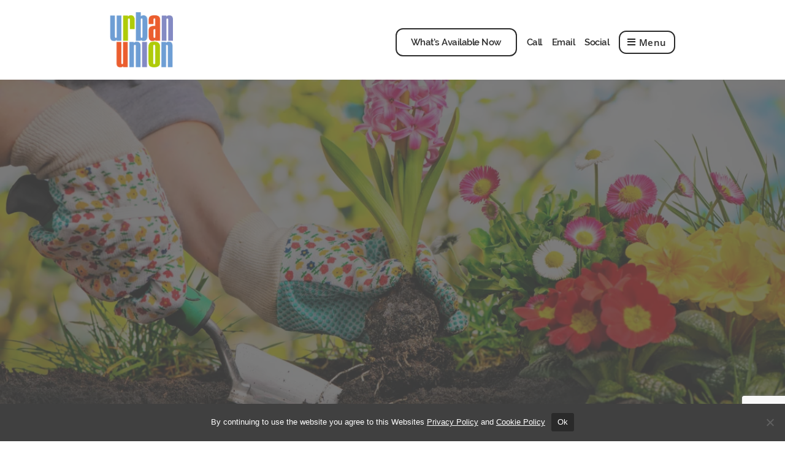

--- FILE ---
content_type: text/html; charset=UTF-8
request_url: https://urbanunionltd.co.uk/is-your-garden-a-blank-canvas-flowers-and-crops-to-plant-in-february/
body_size: 15982
content:
<!DOCTYPE html><html class="no-js" lang="en-US"><head><meta charset="UTF-8"><meta name="viewport" content="width=device-width, initial-scale=1.0"><meta name="norton-safeweb-site-verification" content="kien5iet-xf46xiwlv5xlyq60d63tosv76ldsu8cw69urkuj4wuc2hx4s40f39dmbd93pjajk3by5y6lkjvf4e0mn59j5-8boixo2mq00r3y98qagch1vj50sse9z3g2" /><link rel="profile" href="https://gmpg.org/xfn/11"> <script>window.dataLayer = window.dataLayer || [];

		function gtag() {
			dataLayer.push(arguments);
		}</script> <script>function push_event(event_name, params = {}) {
			const default_params = {
				page_name: 'Is Your Garden a Blank Canvas? Flowers and Crops to Plant in February',
				page_url: 'https://urbanunionltd.co.uk/is-your-garden-a-blank-canvas-flowers-and-crops-to-plant-in-february/'
			};
			// When phone/email, event_name is actually the redirect URL
			let type = "event";
			if (typeof event_name === "string") {
				if (event_name.startsWith("tel:")) {
					type = "phone";
				} else if (event_name.startsWith("mailto:")) {
					type = "email";
				}
			}
			const url = (type === "phone" || type === "email") ? event_name : undefined;

			const callback = function() {
				if (typeof(url) != 'undefined') {
					window.location = url;
				}
			};

			switch (type) {
				case "phone":
					gtag('event', 'conversion', {
						'send_to': 'AW-10974447928/dDxFCPSX3pgaELiSg_Eo',
						'event_callback': callback
					});
					gtag("event", 'phone_click', {
						...default_params,
						url,
						...params
					});
					return false;
				case "email":
					gtag('event', 'conversion', {
						'send_to': 'AW-10974447928/HNfUCKLCp5cbELiSg_Eo',
						'value': 1.0,
						'currency': 'GBP',
						'event_callback': callback
					});
					gtag("event", 'email_click', {
						...default_params,
						url,
						...params
					});
					return false;
				default:
					gtag("event", event_name, {
						...default_params,
						...params
					});
					return true;
			}
		}</script>  <script async src="https://www.googletagmanager.com/gtag/js?id=AW-10974447928"></script> <script>gtag('js', new Date());

		gtag('config', 'AW-10974447928');</script>  <script async src="https://www.googletagmanager.com/gtag/js?id=G-TTDZLTVMMW"></script> <script>gtag('js', new Date());
		gtag('config', 'G-TTDZLTVMMW');</script>  <script>! function(f, b, e, v, n, t, s) {
			if (f.fbq) return;
			n = f.fbq = function() {
				n.callMethod ?
					n.callMethod.apply(n, arguments) : n.queue.push(arguments)
			};
			if (!f._fbq) f._fbq = n;
			n.push = n;
			n.loaded = !0;
			n.version = '2.0';
			n.queue = [];
			t = b.createElement(e);
			t.async = !0;
			t.src = v;
			s = b.getElementsByTagName(e)[0];
			s.parentNode.insertBefore(t, s)
		}(window, document, 'script',
			'https://connect.facebook.net/en_US/fbevents.js');
		fbq('init', '540946543792334');
		fbq('track', 'PageView');</script> <noscript><img height="1" width="1" style="display:none" src="https://www.facebook.com/tr?id=540946543792334&ev=PageView&noscript=1" /></noscript><meta name='robots' content='index, follow, max-image-preview:large, max-snippet:-1, max-video-preview:-1' /><style>img:is([sizes="auto" i], [sizes^="auto," i]) { contain-intrinsic-size: 3000px 1500px }</style><title>Flowers &amp; Crops to Plant in February - Urban Union Ltd</title><meta name="description" content="One of the great things about moving into a brand new home is that your garden will be a blank canvas ready for you to make your mark." /><link rel="canonical" href="https://urbanunionltd.co.uk/is-your-garden-a-blank-canvas-flowers-and-crops-to-plant-in-february/" /><meta property="og:locale" content="en_US" /><meta property="og:type" content="article" /><meta property="og:title" content="Flowers &amp; Crops to Plant in February - Urban Union Ltd" /><meta property="og:description" content="One of the great things about moving into a brand new home is that your garden will be a blank canvas ready for you to make your mark." /><meta property="og:url" content="https://urbanunionltd.co.uk/is-your-garden-a-blank-canvas-flowers-and-crops-to-plant-in-february/" /><meta property="og:site_name" content="Urban Union Ltd" /><meta property="article:published_time" content="2020-02-06T12:44:26+00:00" /><meta property="og:image" content="https://urbanunionltd.co.uk/wp-content/uploads/2020/02/shutterstock_380327731.jpg" /><meta property="og:image:width" content="1200" /><meta property="og:image:height" content="800" /><meta property="og:image:type" content="image/jpeg" /><meta name="author" content="alison" /><meta name="twitter:card" content="summary_large_image" /><meta name="twitter:label1" content="Written by" /><meta name="twitter:data1" content="alison" /><meta name="twitter:label2" content="Est. reading time" /><meta name="twitter:data2" content="2 minutes" /> <script type="application/ld+json" class="yoast-schema-graph">{"@context":"https://schema.org","@graph":[{"@type":"Article","@id":"https://urbanunionltd.co.uk/is-your-garden-a-blank-canvas-flowers-and-crops-to-plant-in-february/#article","isPartOf":{"@id":"https://urbanunionltd.co.uk/is-your-garden-a-blank-canvas-flowers-and-crops-to-plant-in-february/"},"author":{"name":"alison","@id":"https://urbanunionltd.co.uk/#/schema/person/dda21ed8ff484eb13ac642738fa12a66"},"headline":"Is Your Garden a Blank Canvas? Flowers and Crops to Plant in February","datePublished":"2020-02-06T12:44:26+00:00","mainEntityOfPage":{"@id":"https://urbanunionltd.co.uk/is-your-garden-a-blank-canvas-flowers-and-crops-to-plant-in-february/"},"wordCount":438,"publisher":{"@id":"https://urbanunionltd.co.uk/#organization"},"image":{"@id":"https://urbanunionltd.co.uk/is-your-garden-a-blank-canvas-flowers-and-crops-to-plant-in-february/#primaryimage"},"thumbnailUrl":"https://urbanunionltd.co.uk/wp-content/uploads/2020/02/shutterstock_380327731.jpg","articleSection":["Uncategorised"],"inLanguage":"en-US"},{"@type":"WebPage","@id":"https://urbanunionltd.co.uk/is-your-garden-a-blank-canvas-flowers-and-crops-to-plant-in-february/","url":"https://urbanunionltd.co.uk/is-your-garden-a-blank-canvas-flowers-and-crops-to-plant-in-february/","name":"Flowers & Crops to Plant in February - Urban Union Ltd","isPartOf":{"@id":"https://urbanunionltd.co.uk/#website"},"primaryImageOfPage":{"@id":"https://urbanunionltd.co.uk/is-your-garden-a-blank-canvas-flowers-and-crops-to-plant-in-february/#primaryimage"},"image":{"@id":"https://urbanunionltd.co.uk/is-your-garden-a-blank-canvas-flowers-and-crops-to-plant-in-february/#primaryimage"},"thumbnailUrl":"https://urbanunionltd.co.uk/wp-content/uploads/2020/02/shutterstock_380327731.jpg","datePublished":"2020-02-06T12:44:26+00:00","description":"One of the great things about moving into a brand new home is that your garden will be a blank canvas ready for you to make your mark.","breadcrumb":{"@id":"https://urbanunionltd.co.uk/is-your-garden-a-blank-canvas-flowers-and-crops-to-plant-in-february/#breadcrumb"},"inLanguage":"en-US","potentialAction":[{"@type":"ReadAction","target":["https://urbanunionltd.co.uk/is-your-garden-a-blank-canvas-flowers-and-crops-to-plant-in-february/"]}]},{"@type":"ImageObject","inLanguage":"en-US","@id":"https://urbanunionltd.co.uk/is-your-garden-a-blank-canvas-flowers-and-crops-to-plant-in-february/#primaryimage","url":"https://urbanunionltd.co.uk/wp-content/uploads/2020/02/shutterstock_380327731.jpg","contentUrl":"https://urbanunionltd.co.uk/wp-content/uploads/2020/02/shutterstock_380327731.jpg","width":1200,"height":800,"caption":"urban union"},{"@type":"BreadcrumbList","@id":"https://urbanunionltd.co.uk/is-your-garden-a-blank-canvas-flowers-and-crops-to-plant-in-february/#breadcrumb","itemListElement":[{"@type":"ListItem","position":1,"name":"Home","item":"https://urbanunionltd.co.uk/"},{"@type":"ListItem","position":2,"name":"Is Your Garden a Blank Canvas? Flowers and Crops to Plant in February"}]},{"@type":"WebSite","@id":"https://urbanunionltd.co.uk/#website","url":"https://urbanunionltd.co.uk/","name":"Urban Union Ltd","description":"New Home Builders UK","publisher":{"@id":"https://urbanunionltd.co.uk/#organization"},"potentialAction":[{"@type":"SearchAction","target":{"@type":"EntryPoint","urlTemplate":"https://urbanunionltd.co.uk/?s={search_term_string}"},"query-input":{"@type":"PropertyValueSpecification","valueRequired":true,"valueName":"search_term_string"}}],"inLanguage":"en-US"},{"@type":"Organization","@id":"https://urbanunionltd.co.uk/#organization","name":"Urban Union Ltd","url":"https://urbanunionltd.co.uk/","logo":{"@type":"ImageObject","inLanguage":"en-US","@id":"https://urbanunionltd.co.uk/#/schema/logo/image/","url":"https://urbanunionltd.co.uk/wp-content/uploads/2022/03/logo.png","contentUrl":"https://urbanunionltd.co.uk/wp-content/uploads/2022/03/logo.png","width":126,"height":110,"caption":"Urban Union Ltd"},"image":{"@id":"https://urbanunionltd.co.uk/#/schema/logo/image/"}},{"@type":"Person","@id":"https://urbanunionltd.co.uk/#/schema/person/dda21ed8ff484eb13ac642738fa12a66","name":"alison","image":{"@type":"ImageObject","inLanguage":"en-US","@id":"https://urbanunionltd.co.uk/#/schema/person/image/","url":"https://secure.gravatar.com/avatar/b38c63e2d20f63ace133cbb849893e3dd8c0d228dcec1a7eee2357c783e1bef2?s=96&d=mm&r=g","contentUrl":"https://secure.gravatar.com/avatar/b38c63e2d20f63ace133cbb849893e3dd8c0d228dcec1a7eee2357c783e1bef2?s=96&d=mm&r=g","caption":"alison"}}]}</script> <link rel='dns-prefetch' href='//cdnjs.cloudflare.com' /><link rel="alternate" type="application/rss+xml" title="Urban Union Ltd &raquo; Feed" href="https://urbanunionltd.co.uk/feed/" /><link rel="alternate" type="application/rss+xml" title="Urban Union Ltd &raquo; Comments Feed" href="https://urbanunionltd.co.uk/comments/feed/" /><link rel='stylesheet' id='wp-block-library-css' href='https://urbanunionltd.co.uk/wp-includes/css/dist/block-library/style.min.css?ver=6.8.3' media='all' /><style id='classic-theme-styles-inline-css'>/*! This file is auto-generated */
.wp-block-button__link{color:#fff;background-color:#32373c;border-radius:9999px;box-shadow:none;text-decoration:none;padding:calc(.667em + 2px) calc(1.333em + 2px);font-size:1.125em}.wp-block-file__button{background:#32373c;color:#fff;text-decoration:none}</style><style id='global-styles-inline-css'>:root{--wp--preset--aspect-ratio--square: 1;--wp--preset--aspect-ratio--4-3: 4/3;--wp--preset--aspect-ratio--3-4: 3/4;--wp--preset--aspect-ratio--3-2: 3/2;--wp--preset--aspect-ratio--2-3: 2/3;--wp--preset--aspect-ratio--16-9: 16/9;--wp--preset--aspect-ratio--9-16: 9/16;--wp--preset--color--black: #000000;--wp--preset--color--cyan-bluish-gray: #abb8c3;--wp--preset--color--white: #ffffff;--wp--preset--color--pale-pink: #f78da7;--wp--preset--color--vivid-red: #cf2e2e;--wp--preset--color--luminous-vivid-orange: #ff6900;--wp--preset--color--luminous-vivid-amber: #fcb900;--wp--preset--color--light-green-cyan: #7bdcb5;--wp--preset--color--vivid-green-cyan: #00d084;--wp--preset--color--pale-cyan-blue: #8ed1fc;--wp--preset--color--vivid-cyan-blue: #0693e3;--wp--preset--color--vivid-purple: #9b51e0;--wp--preset--color--accent: #cd2653;--wp--preset--color--primary: #000000;--wp--preset--color--secondary: #6d6d6d;--wp--preset--color--subtle-background: #dcd7ca;--wp--preset--color--background: #f5efe0;--wp--preset--gradient--vivid-cyan-blue-to-vivid-purple: linear-gradient(135deg,rgba(6,147,227,1) 0%,rgb(155,81,224) 100%);--wp--preset--gradient--light-green-cyan-to-vivid-green-cyan: linear-gradient(135deg,rgb(122,220,180) 0%,rgb(0,208,130) 100%);--wp--preset--gradient--luminous-vivid-amber-to-luminous-vivid-orange: linear-gradient(135deg,rgba(252,185,0,1) 0%,rgba(255,105,0,1) 100%);--wp--preset--gradient--luminous-vivid-orange-to-vivid-red: linear-gradient(135deg,rgba(255,105,0,1) 0%,rgb(207,46,46) 100%);--wp--preset--gradient--very-light-gray-to-cyan-bluish-gray: linear-gradient(135deg,rgb(238,238,238) 0%,rgb(169,184,195) 100%);--wp--preset--gradient--cool-to-warm-spectrum: linear-gradient(135deg,rgb(74,234,220) 0%,rgb(151,120,209) 20%,rgb(207,42,186) 40%,rgb(238,44,130) 60%,rgb(251,105,98) 80%,rgb(254,248,76) 100%);--wp--preset--gradient--blush-light-purple: linear-gradient(135deg,rgb(255,206,236) 0%,rgb(152,150,240) 100%);--wp--preset--gradient--blush-bordeaux: linear-gradient(135deg,rgb(254,205,165) 0%,rgb(254,45,45) 50%,rgb(107,0,62) 100%);--wp--preset--gradient--luminous-dusk: linear-gradient(135deg,rgb(255,203,112) 0%,rgb(199,81,192) 50%,rgb(65,88,208) 100%);--wp--preset--gradient--pale-ocean: linear-gradient(135deg,rgb(255,245,203) 0%,rgb(182,227,212) 50%,rgb(51,167,181) 100%);--wp--preset--gradient--electric-grass: linear-gradient(135deg,rgb(202,248,128) 0%,rgb(113,206,126) 100%);--wp--preset--gradient--midnight: linear-gradient(135deg,rgb(2,3,129) 0%,rgb(40,116,252) 100%);--wp--preset--font-size--small: 18px;--wp--preset--font-size--medium: 20px;--wp--preset--font-size--large: 26.25px;--wp--preset--font-size--x-large: 42px;--wp--preset--font-size--normal: 21px;--wp--preset--font-size--larger: 32px;--wp--preset--spacing--20: 0.44rem;--wp--preset--spacing--30: 0.67rem;--wp--preset--spacing--40: 1rem;--wp--preset--spacing--50: 1.5rem;--wp--preset--spacing--60: 2.25rem;--wp--preset--spacing--70: 3.38rem;--wp--preset--spacing--80: 5.06rem;--wp--preset--shadow--natural: 6px 6px 9px rgba(0, 0, 0, 0.2);--wp--preset--shadow--deep: 12px 12px 50px rgba(0, 0, 0, 0.4);--wp--preset--shadow--sharp: 6px 6px 0px rgba(0, 0, 0, 0.2);--wp--preset--shadow--outlined: 6px 6px 0px -3px rgba(255, 255, 255, 1), 6px 6px rgba(0, 0, 0, 1);--wp--preset--shadow--crisp: 6px 6px 0px rgba(0, 0, 0, 1);}:where(.is-layout-flex){gap: 0.5em;}:where(.is-layout-grid){gap: 0.5em;}body .is-layout-flex{display: flex;}.is-layout-flex{flex-wrap: wrap;align-items: center;}.is-layout-flex > :is(*, div){margin: 0;}body .is-layout-grid{display: grid;}.is-layout-grid > :is(*, div){margin: 0;}:where(.wp-block-columns.is-layout-flex){gap: 2em;}:where(.wp-block-columns.is-layout-grid){gap: 2em;}:where(.wp-block-post-template.is-layout-flex){gap: 1.25em;}:where(.wp-block-post-template.is-layout-grid){gap: 1.25em;}.has-black-color{color: var(--wp--preset--color--black) !important;}.has-cyan-bluish-gray-color{color: var(--wp--preset--color--cyan-bluish-gray) !important;}.has-white-color{color: var(--wp--preset--color--white) !important;}.has-pale-pink-color{color: var(--wp--preset--color--pale-pink) !important;}.has-vivid-red-color{color: var(--wp--preset--color--vivid-red) !important;}.has-luminous-vivid-orange-color{color: var(--wp--preset--color--luminous-vivid-orange) !important;}.has-luminous-vivid-amber-color{color: var(--wp--preset--color--luminous-vivid-amber) !important;}.has-light-green-cyan-color{color: var(--wp--preset--color--light-green-cyan) !important;}.has-vivid-green-cyan-color{color: var(--wp--preset--color--vivid-green-cyan) !important;}.has-pale-cyan-blue-color{color: var(--wp--preset--color--pale-cyan-blue) !important;}.has-vivid-cyan-blue-color{color: var(--wp--preset--color--vivid-cyan-blue) !important;}.has-vivid-purple-color{color: var(--wp--preset--color--vivid-purple) !important;}.has-black-background-color{background-color: var(--wp--preset--color--black) !important;}.has-cyan-bluish-gray-background-color{background-color: var(--wp--preset--color--cyan-bluish-gray) !important;}.has-white-background-color{background-color: var(--wp--preset--color--white) !important;}.has-pale-pink-background-color{background-color: var(--wp--preset--color--pale-pink) !important;}.has-vivid-red-background-color{background-color: var(--wp--preset--color--vivid-red) !important;}.has-luminous-vivid-orange-background-color{background-color: var(--wp--preset--color--luminous-vivid-orange) !important;}.has-luminous-vivid-amber-background-color{background-color: var(--wp--preset--color--luminous-vivid-amber) !important;}.has-light-green-cyan-background-color{background-color: var(--wp--preset--color--light-green-cyan) !important;}.has-vivid-green-cyan-background-color{background-color: var(--wp--preset--color--vivid-green-cyan) !important;}.has-pale-cyan-blue-background-color{background-color: var(--wp--preset--color--pale-cyan-blue) !important;}.has-vivid-cyan-blue-background-color{background-color: var(--wp--preset--color--vivid-cyan-blue) !important;}.has-vivid-purple-background-color{background-color: var(--wp--preset--color--vivid-purple) !important;}.has-black-border-color{border-color: var(--wp--preset--color--black) !important;}.has-cyan-bluish-gray-border-color{border-color: var(--wp--preset--color--cyan-bluish-gray) !important;}.has-white-border-color{border-color: var(--wp--preset--color--white) !important;}.has-pale-pink-border-color{border-color: var(--wp--preset--color--pale-pink) !important;}.has-vivid-red-border-color{border-color: var(--wp--preset--color--vivid-red) !important;}.has-luminous-vivid-orange-border-color{border-color: var(--wp--preset--color--luminous-vivid-orange) !important;}.has-luminous-vivid-amber-border-color{border-color: var(--wp--preset--color--luminous-vivid-amber) !important;}.has-light-green-cyan-border-color{border-color: var(--wp--preset--color--light-green-cyan) !important;}.has-vivid-green-cyan-border-color{border-color: var(--wp--preset--color--vivid-green-cyan) !important;}.has-pale-cyan-blue-border-color{border-color: var(--wp--preset--color--pale-cyan-blue) !important;}.has-vivid-cyan-blue-border-color{border-color: var(--wp--preset--color--vivid-cyan-blue) !important;}.has-vivid-purple-border-color{border-color: var(--wp--preset--color--vivid-purple) !important;}.has-vivid-cyan-blue-to-vivid-purple-gradient-background{background: var(--wp--preset--gradient--vivid-cyan-blue-to-vivid-purple) !important;}.has-light-green-cyan-to-vivid-green-cyan-gradient-background{background: var(--wp--preset--gradient--light-green-cyan-to-vivid-green-cyan) !important;}.has-luminous-vivid-amber-to-luminous-vivid-orange-gradient-background{background: var(--wp--preset--gradient--luminous-vivid-amber-to-luminous-vivid-orange) !important;}.has-luminous-vivid-orange-to-vivid-red-gradient-background{background: var(--wp--preset--gradient--luminous-vivid-orange-to-vivid-red) !important;}.has-very-light-gray-to-cyan-bluish-gray-gradient-background{background: var(--wp--preset--gradient--very-light-gray-to-cyan-bluish-gray) !important;}.has-cool-to-warm-spectrum-gradient-background{background: var(--wp--preset--gradient--cool-to-warm-spectrum) !important;}.has-blush-light-purple-gradient-background{background: var(--wp--preset--gradient--blush-light-purple) !important;}.has-blush-bordeaux-gradient-background{background: var(--wp--preset--gradient--blush-bordeaux) !important;}.has-luminous-dusk-gradient-background{background: var(--wp--preset--gradient--luminous-dusk) !important;}.has-pale-ocean-gradient-background{background: var(--wp--preset--gradient--pale-ocean) !important;}.has-electric-grass-gradient-background{background: var(--wp--preset--gradient--electric-grass) !important;}.has-midnight-gradient-background{background: var(--wp--preset--gradient--midnight) !important;}.has-small-font-size{font-size: var(--wp--preset--font-size--small) !important;}.has-medium-font-size{font-size: var(--wp--preset--font-size--medium) !important;}.has-large-font-size{font-size: var(--wp--preset--font-size--large) !important;}.has-x-large-font-size{font-size: var(--wp--preset--font-size--x-large) !important;}
:where(.wp-block-post-template.is-layout-flex){gap: 1.25em;}:where(.wp-block-post-template.is-layout-grid){gap: 1.25em;}
:where(.wp-block-columns.is-layout-flex){gap: 2em;}:where(.wp-block-columns.is-layout-grid){gap: 2em;}
:root :where(.wp-block-pullquote){font-size: 1.5em;line-height: 1.6;}</style><link rel='stylesheet' id='contact-form-7-css' href='https://urbanunionltd.co.uk/wp-content/cache/autoptimize/css/autoptimize_single_64ac31699f5326cb3c76122498b76f66.css?ver=6.1.2' media='all' /><link rel='stylesheet' id='cookie-notice-front-css' href='https://urbanunionltd.co.uk/wp-content/plugins/cookie-notice/css/front.min.css?ver=2.5.11' media='all' /><link rel='stylesheet' id='twentytwenty-style-css' href='https://urbanunionltd.co.uk/wp-content/cache/autoptimize/css/autoptimize_single_80600ef6ba7dfbb80b46af129ac5bb9b.css?ver=6.8.3' media='all' /><style id='twentytwenty-style-inline-css'>.color-accent,.color-accent-hover:hover,.color-accent-hover:focus,:root .has-accent-color,.has-drop-cap:not(:focus):first-letter,.wp-block-button.is-style-outline,a { color: #cd2653; }blockquote,.border-color-accent,.border-color-accent-hover:hover,.border-color-accent-hover:focus { border-color: #cd2653; }button,.button,.faux-button,.wp-block-button__link,.wp-block-file .wp-block-file__button,input[type="button"],input[type="reset"],input[type="submit"],.bg-accent,.bg-accent-hover:hover,.bg-accent-hover:focus,:root .has-accent-background-color,.comment-reply-link { background-color: #cd2653; }.fill-children-accent,.fill-children-accent * { fill: #cd2653; }body,.entry-title a,:root .has-primary-color { color: #000000; }:root .has-primary-background-color { background-color: #000000; }cite,figcaption,.wp-caption-text,.post-meta,.entry-content .wp-block-archives li,.entry-content .wp-block-categories li,.entry-content .wp-block-latest-posts li,.wp-block-latest-comments__comment-date,.wp-block-latest-posts__post-date,.wp-block-embed figcaption,.wp-block-image figcaption,.wp-block-pullquote cite,.comment-metadata,.comment-respond .comment-notes,.comment-respond .logged-in-as,.pagination .dots,.entry-content hr:not(.has-background),hr.styled-separator,:root .has-secondary-color { color: #6d6d6d; }:root .has-secondary-background-color { background-color: #6d6d6d; }pre,fieldset,input,textarea,table,table *,hr { border-color: #dcd7ca; }caption,code,code,kbd,samp,.wp-block-table.is-style-stripes tbody tr:nth-child(odd),:root .has-subtle-background-background-color { background-color: #dcd7ca; }.wp-block-table.is-style-stripes { border-bottom-color: #dcd7ca; }.wp-block-latest-posts.is-grid li { border-top-color: #dcd7ca; }:root .has-subtle-background-color { color: #dcd7ca; }body:not(.overlay-header) .primary-menu > li > a,body:not(.overlay-header) .primary-menu > li > .icon,.modal-menu a,.footer-menu a, .footer-widgets a:where(:not(.wp-block-button__link)),#site-footer .wp-block-button.is-style-outline,.wp-block-pullquote:before,.singular:not(.overlay-header) .entry-header a,.archive-header a,.header-footer-group .color-accent,.header-footer-group .color-accent-hover:hover { color: #cd2653; }.social-icons a,#site-footer button:not(.toggle),#site-footer .button,#site-footer .faux-button,#site-footer .wp-block-button__link,#site-footer .wp-block-file__button,#site-footer input[type="button"],#site-footer input[type="reset"],#site-footer input[type="submit"] { background-color: #cd2653; }.header-footer-group,body:not(.overlay-header) #site-header .toggle,.menu-modal .toggle { color: #000000; }body:not(.overlay-header) .primary-menu ul { background-color: #000000; }body:not(.overlay-header) .primary-menu > li > ul:after { border-bottom-color: #000000; }body:not(.overlay-header) .primary-menu ul ul:after { border-left-color: #000000; }.site-description,body:not(.overlay-header) .toggle-inner .toggle-text,.widget .post-date,.widget .rss-date,.widget_archive li,.widget_categories li,.widget cite,.widget_pages li,.widget_meta li,.widget_nav_menu li,.powered-by-wordpress,.footer-credits .privacy-policy,.to-the-top,.singular .entry-header .post-meta,.singular:not(.overlay-header) .entry-header .post-meta a { color: #6d6d6d; }.header-footer-group pre,.header-footer-group fieldset,.header-footer-group input,.header-footer-group textarea,.header-footer-group table,.header-footer-group table *,.footer-nav-widgets-wrapper,#site-footer,.menu-modal nav *,.footer-widgets-outer-wrapper,.footer-top { border-color: #dcd7ca; }.header-footer-group table caption,body:not(.overlay-header) .header-inner .toggle-wrapper::before { background-color: #dcd7ca; }</style><link rel='stylesheet' id='style-css' href='https://urbanunionltd.co.uk/wp-content/cache/autoptimize/css/autoptimize_single_bd89dfad5d126cf37752cc7ad73473c1.css?ver=6.8.3' media='all' /><link rel='stylesheet' id='bootstrap-css' href='https://urbanunionltd.co.uk/wp-content/themes/twentytwenty-child/assets/css/bootstrap.min.css?ver=6.8.3' media='all' /><link rel='stylesheet' id='slick-css' href='https://urbanunionltd.co.uk/wp-content/themes/twentytwenty-child/assets/css/slick.min.css?ver=6.8.3' media='all' /><link rel='stylesheet' id='twentytwenty-fonts-css' href='https://urbanunionltd.co.uk/wp-content/cache/autoptimize/css/autoptimize_single_e6f251e669f2595623f05b4f938a747a.css?ver=1.0.0' media='all' /><link rel='stylesheet' id='twentytwenty-print-style-css' href='https://urbanunionltd.co.uk/wp-content/cache/autoptimize/css/autoptimize_single_96fcf2df63b61be32541d1f3a39a3a60.css?ver=1.0.0' media='print' /><link rel='stylesheet' id='tm-builder-modules-grid-css' href='https://urbanunionltd.co.uk/wp-content/cache/autoptimize/css/autoptimize_single_aa34df1d327be52b5d83e3716c33aea3.css?ver=1.4.0' media='all' /><link rel='stylesheet' id='tm-builder-modules-style-css' href='https://urbanunionltd.co.uk/wp-content/cache/autoptimize/css/autoptimize_single_a78c14f865602ec3d734d340650542a9.css?ver=1.4.0' media='all' /><link rel='stylesheet' id='magnific-popup-css' href='https://urbanunionltd.co.uk/wp-content/cache/autoptimize/css/autoptimize_single_6ab2fd78a8552f7ad2c0a465413e456e.css?ver=1.4.0' media='all' /><link rel='stylesheet' id='font-awesome-css' href='https://urbanunionltd.co.uk/wp-content/plugins/power-builder-upd-master/framework/assets/css/font-awesome.min.css?ver=4.6.1' media='all' /> <script src="https://urbanunionltd.co.uk/wp-includes/js/jquery/jquery.min.js?ver=3.7.1" id="jquery-core-js"></script> <script id="cookie-notice-front-js-before">var cnArgs = {"ajaxUrl":"https:\/\/urbanunionltd.co.uk\/wp-admin\/admin-ajax.php","nonce":"a1cf9b4a90","hideEffect":"fade","position":"bottom","onScroll":false,"onScrollOffset":100,"onClick":false,"cookieName":"cookie_notice_accepted","cookieTime":2592000,"cookieTimeRejected":2592000,"globalCookie":false,"redirection":false,"cache":false,"revokeCookies":false,"revokeCookiesOpt":"automatic"};</script> <script src="https://urbanunionltd.co.uk/wp-content/plugins/cookie-notice/js/front.min.js?ver=2.5.11" id="cookie-notice-front-js"></script> <script src="https://urbanunionltd.co.uk/wp-content/cache/autoptimize/js/autoptimize_single_72bfb507aa935bb9ea66bdecd24ce6c6.js?ver=1.0.0" id="twentytwenty-js-js" defer data-wp-strategy="defer"></script> <script></script><link rel="https://api.w.org/" href="https://urbanunionltd.co.uk/wp-json/" /><link rel="alternate" title="JSON" type="application/json" href="https://urbanunionltd.co.uk/wp-json/wp/v2/posts/4350" /><link rel="EditURI" type="application/rsd+xml" title="RSD" href="https://urbanunionltd.co.uk/xmlrpc.php?rsd" /><meta name="generator" content="WordPress 6.8.3" /><link rel='shortlink' href='https://urbanunionltd.co.uk/?p=4350' /><link rel="alternate" title="oEmbed (JSON)" type="application/json+oembed" href="https://urbanunionltd.co.uk/wp-json/oembed/1.0/embed?url=https%3A%2F%2Furbanunionltd.co.uk%2Fis-your-garden-a-blank-canvas-flowers-and-crops-to-plant-in-february%2F" /><link rel="alternate" title="oEmbed (XML)" type="text/xml+oembed" href="https://urbanunionltd.co.uk/wp-json/oembed/1.0/embed?url=https%3A%2F%2Furbanunionltd.co.uk%2Fis-your-garden-a-blank-canvas-flowers-and-crops-to-plant-in-february%2F&#038;format=xml" /> <script>document.documentElement.className = document.documentElement.className.replace( 'no-js', 'js' );</script> <meta name="generator" content="Powered by WPBakery Page Builder - drag and drop page builder for WordPress."/><link rel="icon" href="https://urbanunionltd.co.uk/wp-content/uploads/2022/05/logo.png" sizes="32x32" /><link rel="icon" href="https://urbanunionltd.co.uk/wp-content/uploads/2022/05/logo.png" sizes="192x192" /><link rel="apple-touch-icon" href="https://urbanunionltd.co.uk/wp-content/uploads/2022/05/logo.png" /><meta name="msapplication-TileImage" content="https://urbanunionltd.co.uk/wp-content/uploads/2022/05/logo.png" /><style id="wp-custom-css">.zIndex_2{
    z-index: 2;
}
#cn-notice-text a{
	color: #ffffff !important;
	text-decoration: underline !important;
}
#cn-accept-cookie{
	text-decoration: none !important;
	font-weight:700;
}</style><noscript><style>.wpb_animate_when_almost_visible { opacity: 1; }</style></noscript></head><body class="wp-singular post-template-default single single-post postid-4350 single-format-standard wp-custom-logo wp-embed-responsive wp-theme-twentytwenty wp-child-theme-twentytwenty-child cookies-not-set singular enable-search-modal has-post-thumbnail has-single-pagination showing-comments show-avatars footer-top-visible tm_pb_builder wpb-js-composer js-comp-ver-8.7.2 vc_responsive">  <script type='text/javascript'>var script = document.createElement('script');
		script.async = true;
		script.type = 'text/javascript';
		var target = 'https://www.clickcease.com/monitor/stat.js';
		script.src = target;
		var elem = document.head;
		elem.appendChild(script);</script> <noscript> <a href='https://www.clickcease.com' rel='nofollow'><img src='https://monitor.clickcease.com' alt='ClickCease' /></a> </noscript> <a class="skip-link screen-reader-text" href="#site-content">Skip to the content</a><header id="site-header" class="header-footer-group"><style>.buttonApp .containerBtn {
      margin: 0px auto;
      width: 100%;
    }

    @media (min-width: 1370px) {
      .buttonApp .containerBtn {
        max-width: 1250px;
      }
    }

    @media (min-width: 1500px) {
      .buttonApp .containerBtn {
        max-width: 1350px;
      }
    }

    .buttonApp {
      display: none;
      position: absolute;
      top: 100px;
      left: 0px;
      right: 0px;
      z-index: 10;
      pointer-events: none;
    }

    .buttonApp .containerBtn {
      display: flex;
      align-items: center;
      justify-content: flex-end;
    }

    .buttonApp .buttonAppLink {
      width: 250px;
      pointer-events: all;
      cursor: pointer;
    }

    .buttonApp .buttonAppLink img {
      width: 100%;
      max-width: 250px;
    }

    .buttonApp .buttonAppLink .buttonAppImgWrapper {
      border-radius: 100%;
      transform: translateX(50px);
    }

    @media (max-width: 1369px) {
      .buttonApp .buttonAppLink {
        width: 200px;
      }

      .buttonApp .buttonAppLink img {
        max-width: 200px;
      }

      .buttonApp .buttonAppLink .buttonAppImgWrapper {
        transform: translateX(-20px);
      }
    }

    @media (max-width: 1200px) {
      .buttonApp .buttonAppLink {
        width: 180px;
      }

      .buttonApp .buttonAppLink img {
        max-width: 180px;
      }
    }

    @media (max-width: 991px) {
      .buttonApp .buttonAppLink {
        width: 130px;
      }

      .buttonApp .buttonAppLink img {
        max-width: 130px;
      }

      .buttonApp .buttonAppLink .buttonAppImgWrapper {
        transform: translateX(-10px);
      }
    }

    @media(min-width:701px) {
      body.page-id-18 .buttonApp.headerpart {
        display: block !important;
      }
    }

    @media (max-width: 700px) {
      .buttonApp {
        top: 80px;
      }

      .buttonApp.headerpart {
        display: none !important;
      }
    }

    .ourDevelopmentTabSectionFix {
      position: relative;
    }</style><div class="buttonApp headerpart" style="display:none;"><div class="containerBtn"> <a href="https://urbanunionltd.co.uk/landing/hamiltonhill-living/" target="_blank" class="buttonAppLink"><div class="buttonAppImgWrapper"><img src="https://urbanunionltd.co.uk/wp-content/uploads/2024/12/HH-coming-soon-1650-x-1650.png" /></div> </a></div></div><style>@media (min-width: 1440px) {
      .containerBtnOldHeader {
        max-width: 1350px;
      }
    }

    @media (max-width: 745px) {
      .buttonAppOldHeader {
        top: 90px !important;
      }

      .containerBtnOldHeader a {
        max-width: 70px !important;
      }

      .containerBtnOldHeader img {
        max-width: 70px !important;
      }
    }

    @media(min-widtH:701px) {
      .buttonAppOldHeader {
        display: none !important;
      }
    }

    @media(max-widtH:700px) {
      body.page-id-18 .buttonAppOldHeader {
        display: block !important;
      }
    }

    @media(max-width:700px) {
      .containerBtnOldHeader {
        justify-content: flex-end !important;
      }
    }</style><div class="buttonAppOldHeader" style="display:none; position: absolute; top: 100px; left: 0px; z-index: 10; right: 0px;pointer-events:none"><div class="container containerBtnOldHeader" style="display:flex;align-items: center; justify-content: flex-start;"><a href="https://apps.apple.com/gb/app/urban-union/id1638133339" target="_blank" class="buttonAppLinkOldHeader" style="width:120px;pointer-events:all;cursor:pointer;"><img src="https://urbanunionltd.co.uk/wp-content/uploads/2022/10/UU-APP-DOWLOAD-BUTTON-150x150.png" width="120" /></a></div></div><div class="container av-logo-container"><div class="header-section header-inner"><div class="header-titles-wrapper"><div class="header-titles"><div class="site-logo logo faux-heading"><a href="https://urbanunionltd.co.uk/" class="custom-logo-link" rel="home"><img width="126" height="110" src="https://urbanunionltd.co.uk/wp-content/uploads/2022/03/logo.png" class="custom-logo" alt="Urban Union Ltd" decoding="async" /></a><span class="screen-reader-text">Urban Union Ltd</span></div></div> <button class="toggle nav-toggle mobile-nav-toggle" data-toggle-target=".menu-modal" data-toggle-body-class="showing-menu-modal" aria-expanded="false" data-set-focus=".close-nav-toggle"> <span class="toggle-inner"> <span class="toggle-icon"> <svg class="svg-icon" aria-hidden="true" role="img" focusable="false" xmlns="http://www.w3.org/2000/svg" width="26" height="7" viewBox="0 0 26 7"><path fill-rule="evenodd" d="M332.5,45 C330.567003,45 329,43.4329966 329,41.5 C329,39.5670034 330.567003,38 332.5,38 C334.432997,38 336,39.5670034 336,41.5 C336,43.4329966 334.432997,45 332.5,45 Z M342,45 C340.067003,45 338.5,43.4329966 338.5,41.5 C338.5,39.5670034 340.067003,38 342,38 C343.932997,38 345.5,39.5670034 345.5,41.5 C345.5,43.4329966 343.932997,45 342,45 Z M351.5,45 C349.567003,45 348,43.4329966 348,41.5 C348,39.5670034 349.567003,38 351.5,38 C353.432997,38 355,39.5670034 355,41.5 C355,43.4329966 353.432997,45 351.5,45 Z" transform="translate(-329 -38)" /></svg> </span> <span class="toggle-text">Menu</span> </span> </button></div><div class="header-navigation-wrapper"><nav class="primary-menu-wrapper" aria-label="Horizontal"><ul class="primary-menu reset-list-style"><li id="menu-item-537" class="menu-item menu-item-type-post_type menu-item-object-page menu-item-537"><a href="https://urbanunionltd.co.uk/whats-available-now/">What’s Available Now</a></li><li id="menu-item-30" class="menu-item menu-item-type-custom menu-item-object-custom menu-item-30"><a href="tel:01415304000">Call</a></li><li id="menu-item-31" class="menu-item menu-item-type-custom menu-item-object-custom menu-item-31"><a href="mailto:info@urbanunionltd.co.uk">Email</a></li><li id="menu-item-32" class="menu-item menu-item-type-custom menu-item-object-custom menu-item-32"><a href="#socialWrapper">Social</a></li><li class="btnMenuWrapper"> <button class="btnStyle btnMenu" data-toggle-target=".search-modal" data-toggle-body-class="showing-search-modal" data-set-focus=".search-modal .search-field" aria-expanded="false" style="position:relative;"> <i class="fa-solid fa-bars"></i>Menu </button><div class="menuContent" style="position:absolute;top: 45px;min-width: 205px;right: 0;text-align: left;z-index:10"><style>.horizontally-menu a {
      font-family: 'Open Sans' !important;
      color: #ffffff !important;
      padding: 15px;
      font-weight: 700 !important;
    }

    .btnMenuWrapper:hover .btnMenu {
      position: relative;
      border-radius: 20px 20px 0px 0px !important;
      background: #404040;
      color: #ffffff;
    }

    .btnMenuWrapper:hover .btnMenu i {
      transform: scale(1.1);
    }

    .btnMenuWrapper:hover .btnMenu:before {
      display: block;
      content: ' ';
      position: absolute;
      width: 100%;
      height: 20px;
      left: 0;
      bottom: -20px;
      background-color: #404040;
    }

    .btnMenuWrapper:hover .horizontally-menu {
      display: block !important;
    }

    .menu-item-hover:hover .menu-item-sub {
      display: block !important;
    }

    .menu-item-hover:hover a.parent-menu,
    .menu-item-hover:hover i {
      color: #467f97 !important;
    }

    .menu-item-subitem:hover a {
      color: #467f97 !important;
    }</style><div class="horizontally-menu" style="display: none;"><div class="blog-menu pull-right" style="border: solid #ffffff;border-width:1px 2px;width:100%;"><div class="menu-item" style="background-color:#404040;border:solid #ffffff;border-width:1px 0px 0px;"><div class="menu-item-hover " style="position:relative"> <a class="ubTextOpenSans parent-menu" href="https://urbanunionltd.co.uk/">Home</a></div></div><div class="menu-item" style="background-color:#404040;border:solid #ffffff;border-width:1px 0px 0px;"><div class="menu-item-hover " style="position:relative"> <a class="ubTextOpenSans parent-menu" href="https://urbanunionltd.co.uk/whats-available-now/">What’s Available Now</a></div></div><div class="menu-item" style="background-color:#404040;border:solid #ffffff;border-width:1px 0px 0px;"><div class="menu-item-hover hasSub" style="position:relative"> <a class="ubTextOpenSans parent-menu" href="https://urbanunionltd.co.uk/developments/">Our Developments</a> <i class="fa-solid fa-chevron-right" style="position: absolute;top: 50%;transform: translateY(-50%);right: 15px;color: #ffffff;font-size:15px;pointer-events:none;"></i><div class="menu-item-sub" style="display:none;position:absolute;left:100%;width:100%;top:0px;z-index:1;"><div class="menu-item-subitem" style="background-color:#9eb8c9;border:solid #679ab1;border-width: 1px 0px 1px 2px;border-left-color: #ffffff;"><a class="ubTextOpenSans" href="/development/north-four-new-homes-edinburgh">North Four</a></div><div class="menu-item-subitem" style="background-color:#9eb8c9;border:solid #679ab1;border-width: 1px 0px 1px 2px;border-left-color: #ffffff;"><a class="ubTextOpenSans" href="/development/laurieston-living">Laurieston Living</a></div></div></div></div><div class="menu-item" style="background-color:#404040;border:solid #ffffff;border-width:1px 0px 0px;"><div class="menu-item-hover " style="position:relative"> <a class="ubTextOpenSans parent-menu" href="https://urbanunionltd.co.uk/careers/">Careers</a></div></div><div class="menu-item" style="background-color:#404040;border:solid #ffffff;border-width:1px 0px 0px;"><div class="menu-item-hover " style="position:relative"> <a class="ubTextOpenSans parent-menu" href="https://urbanunionltd.co.uk/customer-care/">Customer Care</a></div></div><div class="menu-item" style="background-color:#404040;border:solid #ffffff;border-width:1px 0px 0px;"><div class="menu-item-hover " style="position:relative"> <a class="ubTextOpenSans parent-menu" href="https://urbanunionltd.co.uk/working-with-the-community/">Community</a></div></div><div class="menu-item" style="background-color:#404040;border:solid #ffffff;border-width:1px 0px 0px;"><div class="menu-item-hover hasSub" style="position:relative"> <a class="ubTextOpenSans parent-menu" href="https://urbanunionltd.co.uk/what-our-clients-say/">What Our Clients Say</a> <i class="fa-solid fa-chevron-right" style="position: absolute;top: 50%;transform: translateY(-50%);right: 15px;color: #ffffff;font-size:15px;pointer-events:none;"></i><div class="menu-item-sub" style="display:none;position:absolute;left:100%;width:100%;top:0px;z-index:1;"><div class="menu-item-subitem" style="background-color:#9eb8c9;border:solid #679ab1;border-width: 1px 0px 1px 2px;border-left-color: #ffffff;"><a class="ubTextOpenSans" href="/what-our-clients-say/#8172">North Four</a></div><div class="menu-item-subitem" style="background-color:#9eb8c9;border:solid #679ab1;border-width: 1px 0px 1px 2px;border-left-color: #ffffff;"><a class="ubTextOpenSans" href="/what-our-clients-say/#433">Laurieston Living</a></div></div></div></div><div class="menu-item" style="background-color:#404040;border:solid #ffffff;border-width:1px 0px 0px;"><div class="menu-item-hover hasSub" style="position:relative"> <a class="ubTextOpenSans parent-menu" href="https://urbanunionltd.co.uk/our-locations/">Our Locations</a> <i class="fa-solid fa-chevron-right" style="position: absolute;top: 50%;transform: translateY(-50%);right: 15px;color: #ffffff;font-size:15px;pointer-events:none;"></i><div class="menu-item-sub" style="display:none;position:absolute;left:100%;width:100%;top:0px;z-index:1;"><div class="menu-item-subitem" style="background-color:#9eb8c9;border:solid #679ab1;border-width: 1px 0px 1px 2px;border-left-color: #ffffff;"><a class="ubTextOpenSans" href="/area-guide/north-edinburgh-p8172">North Edinburgh</a></div><div class="menu-item-subitem" style="background-color:#9eb8c9;border:solid #679ab1;border-width: 1px 0px 1px 2px;border-left-color: #ffffff;"><a class="ubTextOpenSans" href="/area-guide/laurieston-p433">Laurieston</a></div></div></div></div><div class="menu-item" style="background-color:#404040;border:solid #ffffff;border-width:1px 0px 0px;"><div class="menu-item-hover " style="position:relative"> <a class="ubTextOpenSans parent-menu" href="https://urbanunionltd.co.uk/our-policies-and-procedures/">Our Policies and Procedures</a></div></div><div class="menu-item" style="background-color:#404040;border:solid #ffffff;border-width:1px 0px 0px;"><div class="menu-item-hover " style="position:relative"> <a class="ubTextOpenSans parent-menu" href="https://urbanunionltd.co.uk/news/">News</a></div></div><div class="menu-item" style="background-color:#404040;border:solid #ffffff;border-width:1px 0px 0px;"><div class="menu-item-hover " style="position:relative"> <a class="ubTextOpenSans parent-menu" href="https://urbanunionltd.co.uk/new-homes-quality-board/">Consumer Code and New Homes Quality Board</a></div></div></div></div></div></li></ul></nav></div></div></div></header><div class="menu-modal cover-modal header-footer-group" data-modal-target-string=".menu-modal"><div class="menu-modal-inner modal-inner"><div class="menu-wrapper section-inner"><div class="menu-top"> <button class="toggle close-nav-toggle fill-children-current-color" data-toggle-target=".menu-modal" data-toggle-body-class="showing-menu-modal" aria-expanded="false" data-set-focus=".menu-modal"> <span class="toggle-text">Close Menu</span> <svg class="svg-icon" aria-hidden="true" role="img" focusable="false" xmlns="http://www.w3.org/2000/svg" width="16" height="16" viewBox="0 0 16 16"><polygon fill="" fill-rule="evenodd" points="6.852 7.649 .399 1.195 1.445 .149 7.899 6.602 14.352 .149 15.399 1.195 8.945 7.649 15.399 14.102 14.352 15.149 7.899 8.695 1.445 15.149 .399 14.102" /></svg> </button><nav class="mobile-menu" aria-label="Mobile"><ul class="modal-menu reset-list-style"><li class="menu-item menu-item-type-post_type menu-item-object-page menu-item-537"><div class="ancestor-wrapper"><a href="https://urbanunionltd.co.uk/whats-available-now/">What’s Available Now</a></div></li><li class="menu-item menu-item-type-custom menu-item-object-custom menu-item-30"><div class="ancestor-wrapper"><a href="tel:01415304000">Call</a></div></li><li class="menu-item menu-item-type-custom menu-item-object-custom menu-item-31"><div class="ancestor-wrapper"><a href="mailto:info@urbanunionltd.co.uk">Email</a></div></li><li class="menu-item menu-item-type-custom menu-item-object-custom menu-item-32"><div class="ancestor-wrapper"><a href="#socialWrapper">Social</a></div></li></ul></nav></div><div class="menu-bottom"></div></div></div></div><main id="site-content"><link href="https://fonts.googleapis.com/css2?family=Poppins:wght@400;600;700&display=swap" rel="stylesheet"><article class="post-4350 post type-post status-publish format-standard has-post-thumbnail hentry category-uncategorised" id="post-4350" attrclass="postContentPageWrapper"><style>.postBanner:after {
			display: block;
			content: ' ';
			position: absolute;
			top: 0px;
			left: 0px;
			right: 0px;
			bottom: 0px;
			opacity: .5;
			background-color: #242424;
		}

		.ourNewDevelopmentPropertyType-wrapper .developmentPropertyTypeList {
			padding-bottom: 20px !important;
		}

		.developmentPropertyTypeShortcodeWrapper {
			padding: 40px 0px 20px;
			margin-bottom: 20px;
			background-color: #48484f;
		}


		.postContentPage h1 {
			font-size: 45px;
			line-height: 55px;
		}

		.postContentPage h2 {
			font-size: 35px;
			line-height: 45px;
		}

		.postContentPage h3 {
			font-size: 30px;
			line-height: 40px;
		}

		.postContentPage h4 {
			font-size: 25px;
			line-height: 35px;
		}

		@media(max-width:767px) {
			.postContentPage h1 {
				font-size: 35px;
				line-height: 45px;
			}

			.postContentPage h2 {
				font-size: 30px;
				line-height: 40px;
			}

			.postContentPage h3 {
				font-size: 25px;
				line-height: 35px;
			}

			.postContentPage h4 {
				font-size: 20px;
				line-height: 30px;
			}
		}

		.hiddenPostPageTitleWrapper {
			background-color: #666666;
			padding: 15px 15px;
		}

		.hiddenPostPageTitle {
			color: #FFFFFF;
			margin: 0px !important;
		}

		.pagination-single .pagination-single-inner {
			flex-direction: column;
			gap: 15px;
		}

		.pagination-single .pagination-single-inner .previous-post,
		.pagination-single .pagination-single-inner .next-post {
			width: 100%;
			margin: 0px !important;
		}</style><div class="post-inner thin postContentPage"><div class="headerBanner" style="margin-bottom:85px;background: #666666;"><div class="bannerInner"><div class="bgSection bgCover lazyLoad postBanner" style="height:560px;position:relative;opacity:.5" data-src="https://urbanunionltd.co.uk/wp-content/uploads/2020/02/shutterstock_380327731.jpg"></div></div></div><div></div><div class="entry-content-wrapper"><div class="container"><div class="entery-content-inner"><h1>Flowers &#038; Crops to Plant in February</h1><p>One of the great things about moving into a brand new home is that your garden will be a blank canvas ready for you to make your mark. You can make it as maintenance friendly as you like – or perhaps you have green fingers and love nothing more than tending to a garden and growing your own fruit and veg.</p><p>February is a great time to sow seeds for early crops and summer blooms so you can enjoy your outside space in the coming months. If you have a small terrace, balcony or even just a space at your front door you can still plant some flowers to bloom to brighten up your home for spring and summer.</p><p>Although this month can be a cold, wet month with the chance of snow, it’s still a great time to plant seeds and bulbs.</p><h4>Crops</h4><p><img fetchpriority="high" decoding="async" class="alignnone wp-image-4352 size-full" src="http://urbanunionltd.co.uk/wp-content/uploads/2020/02/shutterstock_750895588.jpg" alt="Garden " width="1200" height="800" srcset="https://urbanunionltd.co.uk/wp-content/uploads/2020/02/shutterstock_750895588.jpg 1200w, https://urbanunionltd.co.uk/wp-content/uploads/2020/02/shutterstock_750895588-300x200.jpg 300w, https://urbanunionltd.co.uk/wp-content/uploads/2020/02/shutterstock_750895588-1024x683.jpg 1024w, https://urbanunionltd.co.uk/wp-content/uploads/2020/02/shutterstock_750895588-768x512.jpg 768w" sizes="(max-width: 1200px) 100vw, 1200px" /></p><p>City centre or out in the country, planting crops is a great way to get the children involved and help them to become excited about eating food they have grown themselves. Certain types of radish, lettuce and salad onions can be sewn this month – kept covered – by sewing them thinly and covering with dry soil. This will produce lovely salad leaves relatively quickly so long as they are protected from frost and snow. Shallots and garlic can also be planted this month – plant them around 15cm apart and 5cm deep.</p><p>Peas can be planted in plastic guttering with holes drilled in the bottom – sow them around 5cm apart and 2.5cm deep, water well and place on a windowsill or porch and when you see the leaves plant them outside.</p><p>If you want to help the bees, consider some bee-friendly annuals like Calendula and Borage. You can also consider planting cornflowers. Fill trays with seed-sowing compost to within a quarter of an inch from the top – make sure you water the soil well and distribute the seeds thinly over the surface, covering them lightly with more compost.</p><p>There are also some hardy crops that can be sown outside, but you’ll need to protect them with a fleece on cold nights! Try Kale, carrots, parsnips and turnips.</p><h4>Love Lilies?</h4><p><img decoding="async" class="alignnone size-full wp-image-4351" src="http://urbanunionltd.co.uk/wp-content/uploads/2020/02/shutterstock_371834440.jpg" alt="Garden " width="1200" height="800" srcset="https://urbanunionltd.co.uk/wp-content/uploads/2020/02/shutterstock_371834440.jpg 1200w, https://urbanunionltd.co.uk/wp-content/uploads/2020/02/shutterstock_371834440-300x200.jpg 300w, https://urbanunionltd.co.uk/wp-content/uploads/2020/02/shutterstock_371834440-1024x683.jpg 1024w, https://urbanunionltd.co.uk/wp-content/uploads/2020/02/shutterstock_371834440-768x512.jpg 768w" sizes="(max-width: 1200px) 100vw, 1200px" /></p><p>Lilies are loved by many and always a popular choice when buying cut flowers. They look and smell beautiful and can be planted any time from autumn to spring in rich, well drained soil. They are also suitable for containers which can be placed wherever you want to create a vibrant display in the summer months.</p><p>&nbsp;</p></div></div></div></div><div class="section-inner" style="display:none;"></div><nav class="pagination-single section-inner" aria-label="Post"><hr class="styled-separator is-style-wide" aria-hidden="true" /><div class="pagination-single-inner"> <a class="previous-post" href="https://urbanunionltd.co.uk/scottish-property-growth-outstrips-the-uk/"> <span class="arrow" aria-hidden="true">&larr;</span> <span class="title"><span class="title-inner">Scottish Property Growth Outstrips the UK</span></span> </a> <a class="next-post" href="https://urbanunionltd.co.uk/whats-on-glasgow-this-half-term/"> <span class="arrow" aria-hidden="true">&rarr;</span> <span class="title"><span class="title-inner">What’s on Glasgow this Half Term</span></span> </a></div><hr class="styled-separator is-style-wide" aria-hidden="true" /></nav></article></main><div class="footer-nav-widgets-wrapper header-footer-group"><div class="container"><div class="footer-inner"><div class="footer-top"></div><aside class="footer-widgets-outer-wrapper"><div class="footer-widgets-wrapper-top"><h2 class="ubTextOpenSans largeText boldWeight" style="margin-bottom: 25px">Contact Us</h2><div class="footer-widgets-wrapper"><div class="footer-widgets column-one grid-item"><div class="widget widget_block"><div class="widget-content"><div class="wp-block-group"><div class="wp-block-group__inner-container is-layout-flow wp-block-group-is-layout-flow"><div class="footerContactForm"><div class="wpcf7 no-js" id="wpcf7-f35-o1" lang="en-US" dir="ltr" data-wpcf7-id="35"><div class="screen-reader-response"><p role="status" aria-live="polite" aria-atomic="true"></p><ul></ul></div><form action="/is-your-garden-a-blank-canvas-flowers-and-crops-to-plant-in-february/#wpcf7-f35-o1" method="post" class="wpcf7-form init" aria-label="Contact form" novalidate="novalidate" data-status="init"><fieldset class="hidden-fields-container"><input type="hidden" name="_wpcf7" value="35" /><input type="hidden" name="_wpcf7_version" value="6.1.2" /><input type="hidden" name="_wpcf7_locale" value="en_US" /><input type="hidden" name="_wpcf7_unit_tag" value="wpcf7-f35-o1" /><input type="hidden" name="_wpcf7_container_post" value="0" /><input type="hidden" name="_wpcf7_posted_data_hash" value="" /><input type="hidden" name="_wpcf7_recaptcha_response" value="" /></fieldset><div class="wpcf7-wrapper"> <input class="wpcf7-form-control wpcf7-hidden" value="" type="hidden" name="devname" /> <input class="wpcf7-form-control wpcf7-hidden" value="" type="hidden" name="devurl" /><div class="wpcf7-wrapper-inner"><h3 class="ubTextOpenSans lightMediumText boldWeight formTitle">Drop us a message</h3><div class="vc_col-sm-6 wpcf7-group-control"><p><span class="wpcf7-form-control-wrap" data-name="your-name"><input size="40" maxlength="400" class="wpcf7-form-control wpcf7-text wpcf7-validates-as-required inputStyle" aria-required="true" aria-invalid="false" placeholder="Name" value="" type="text" name="your-name" /></span></p></div><div class="vc_col-sm-6 wpcf7-group-control"><p><span class="wpcf7-form-control-wrap" data-name="your-email"><input size="40" maxlength="400" class="wpcf7-form-control wpcf7-email wpcf7-validates-as-required wpcf7-text wpcf7-validates-as-email inputStyle" aria-required="true" aria-invalid="false" placeholder="Email" value="" type="email" name="your-email" /></span></p></div><div class="vc_col-sm-12 wpcf7-group-control"><p><label class="ubTextOpenSans smallText normalWeight">Department</label><span class="wpcf7-form-control-wrap" data-name="department"><select class="wpcf7-form-control wpcf7-select wpcf7-validates-as-required inputStyle hasPlaceholder" aria-required="true" aria-invalid="false" name="department"><option value=""></option></select></span></p></div><div class="vc_col-sm-12 wpcf7-group-control"><p><span class="wpcf7-form-control-wrap" data-name="your-message"><textarea cols="40" rows="10" maxlength="2000" class="wpcf7-form-control wpcf7-textarea inputStyle" aria-invalid="false" placeholder="Your Message" name="your-message"></textarea></span></p></div><div class="vc_col-sm-12 wpcf7-group-control"><p><input class="wpcf7-form-control wpcf7-submit has-spinner btnStyle btnBlack" type="submit" value="Submit" /></p></div></div></div><div class="wpcf7-response-output" aria-hidden="true"></div></form></div></div></div></div></div></div><div class="widget widget_block"><div class="widget-content"><div class="wp-block-group"><div class="wp-block-group__inner-container is-layout-flow wp-block-group-is-layout-flow"></div></div></div></div><div class="widget widget_block"><div class="widget-content"></div></div></div><div class="footer-widgets column-two grid-item"><div class="widget widget_block"><div class="widget-content"><div class="wp-block-group"><div class="wp-block-group__inner-container is-layout-flow wp-block-group-is-layout-flow"><div class="footerContentWrapper"><div class="footerContentWrapperInner"> <i class="heydingsIcon">P</i></div><div class="footerContentWrapperInner"><h3 class="ubTextOpenSans semiMediumText semiBoldWeight"> Urban Union Ltd,<p class="ubTextOpenSans extraText semiBoldWeight addressText" style="line-height:29.17px;margin-top:5px;">Orion House,<br>7 Robroyston Oval,<br>Glasgow G33 1AP</p></h3></div></div></div></div></div></div><div class="widget widget_block"><div class="widget-content"><div class="wp-block-group"><div class="wp-block-group__inner-container is-layout-flow wp-block-group-is-layout-flow"><div class="footerContentWrapper"><h3 class="ubTextOpenSans semiMediumText semiBoldWeight"><i class="heydingsIcon">q</i><a 
 onclick="return push_event('tel:01415304000');" href="tel:01415304000">0141 530 4000</a></h3></div></div></div></div></div><div class="widget widget_block"><div class="widget-content"><div class="footerContentWrapper"><h3 class="ubTextOpenSans semiMediumText semiBoldWeight"><i class="heydingsIcon">E</i><a class="emailText" onclick="return push_event('mailto:info@urbanunionltd.co.uk');" href="mailto:info@urbanunionltd.co.uk">info@urbanunionltd.co.uk</a></h3></div></div></div><div class="widget widget_block"><div class="widget-content"><div class="footerContentWrapper socialWrapper" id="socialWrapper"><a target="_blank" href="https://www.facebook.com/UrbanUnionScotland"><i class="fa-brand fab-facebook"></i></a><a target="_blank" href="https://twitter.com/urbanunionltd"><i class="fa-brand fab-twitter"></i></a><a target="_blank" href="https://www.linkedin.com/company/10999031/"><i class="fa-brand fab-linkedin"></i></a><a target="_blank" href="https://www.instagram.com/urbanunionltd/"><i class="fa-brand fab-instagram"></i></a></div></div></div></div><div class="footer-widgets column-three grid-item"><div class="widget widget_block"><div class="widget-content"><p><img width="126" height="110" class="lazyLoadImg footerLogo" data-src="/wp-content/uploads/2022/03/logo.png"></p></div></div></div></div></div><div class="footer-widgets-wrapper-bottom"><h2 class="ubTextOpenSans semiMediumText semiBoldWeight menuTitle">Quick Links</h2><div class="footer-widgets-wrapper"><div class="footer-widgets column-one grid-item"><nav aria-label="Footer" class="footer-menu-wrapper"><ul class="footer-menu-split reset-list-style"><li id="menu-item-453" class="menu-item menu-item-type-post_type menu-item-object-page menu-item-453"><a href="https://urbanunionltd.co.uk/developments/">Our Developments</a></li><li id="menu-item-452" class="menu-item menu-item-type-post_type menu-item-object-page menu-item-452"><a href="https://urbanunionltd.co.uk/our-locations/">Locations</a></li><li id="menu-item-451" class="menu-item menu-item-type-post_type menu-item-object-page menu-item-451"><a href="https://urbanunionltd.co.uk/careers/">Careers</a></li><li id="menu-item-450" class="menu-item menu-item-type-post_type menu-item-object-page menu-item-450"><a href="https://urbanunionltd.co.uk/customer-care/">Customer Care</a></li><li id="menu-item-449" class="menu-item menu-item-type-post_type menu-item-object-page menu-item-449"><a href="https://urbanunionltd.co.uk/working-with-the-community/">Community</a></li><li id="menu-item-8330" class="menu-item menu-item-type-post_type menu-item-object-page menu-item-8330"><a href="https://urbanunionltd.co.uk/new-homes-quality-board/">Consumer Code and New Homes Quality Board</a></li><li id="menu-item-448" class="menu-item menu-item-type-post_type menu-item-object-page menu-item-448"><a href="https://urbanunionltd.co.uk/what-our-clients-say/">What Our Clients Say</a></li><li id="menu-item-7336" class="menu-item menu-item-type-post_type menu-item-object-page menu-item-7336"><a href="https://urbanunionltd.co.uk/our-policies-and-procedures/">Our Policies and Procedures</a></li><li id="menu-item-7405" class="menu-item menu-item-type-post_type menu-item-object-page menu-item-7405"><a href="https://urbanunionltd.co.uk/homepage/modern-slavery-statement/">Modern Slavery Statement</a></li><li id="menu-item-6587" class="menu-item menu-item-type-post_type menu-item-object-page menu-item-6587"><a href="https://urbanunionltd.co.uk/news/">News</a></li><li id="menu-item-49" class="menu-item menu-item-type-custom menu-item-object-custom menu-item-49"><a href="/">Contact Us</a></li></ul></nav></div><div class="footer-widgets column-two grid-item"><div class="widget widget_block"><div class="widget-content"><p class="partnerLogoWrapper"><a href=""><img style="max-height:100px;" width="auto" height="100" class="lazyLoadImg partnerLogo" data-src="/wp-content/uploads/2023/12/dual-brand.png"></a><a href="https://homesforscotland.com/"><img width="auto" height="70" class="lazyLoadImg partnerLogo" data-src="/wp-content/uploads/2022/03/2020.png"></a><a href="https://www.surf.scot/"><img width="auto" height="70" class="lazyLoadImg partnerLogo" data-src="/wp-content/uploads/2023/03/surf.png"></a></p></div></div></div></div></div></aside></div></div></div><footer id="site-footer" role="contentinfo" class="header-footer-group"><div class="container"><div class="footer-bottom-wrapper"><div class="socket-menu-wrapper"> <a class="ubTextOpenSans semiText" href="/privacy-policy">Privacy Policy</a> <span class="menuBottomSaperate">|</span> <a class="ubTextOpenSans semiText" href="/new-homes-quality-board">The Consumer Code</a> <span class="menuBottomSaperate">|</span> <a class="ubTextOpenSans semiText" href="/cookie-and-privacy-policy">Cookies</a> <span class="menuBottomSaperate">|</span> <a class="ubTextOpenSans semiText" href="/terms-and-conditional">Terms & Conditions</a></div><div class="copyright-wrapper"> <span class="ubTextOpenSans semiText">© 2026 All rights reserved by Urban Union Ltd.</span></div></div></div></footer> <script>jQuery(window).on('load', function() {
		var availableOnly = false;
		jQuery('.comingSoonSectionWrapper.autoLoad').addClass('lazyLoad');
		jQuery('.comingSoonSectionWrapper.autoLoad').attr('data-src', '/wp-content/uploads/2022/03/commingSoonBg.png');
		jQuery('.tourSectionWrapper.autoLoad').addClass('lazyLoad');
		jQuery('.tourSectionWrapper.autoLoad').attr('data-src', '/wp-content/uploads/2022/03/tourBg.png');

		// jQuery(window).scrollTop(jQuery(window).scrollTop() + 1);
		jQuery('.lazyLoadSpecial:not(.done)').each(function() {
			var lazy = jQuery(this);
			var src = lazy.attr('data-src');
			lazy.addClass('done').css('background-image', 'url("' + src + '")');
		})
		jQuery('.lazyLoad:not(.done)').each(function() {
			var lazy = jQuery(this);
			var src = lazy.attr('data-src');
			lazy.addClass('done').css('background-image', 'url("' + src + '")');
		})
		jQuery('.lazyLoadImg:not(.done)').each(function() {
			var scrollTop = window.pageYOffset;
			var lazy = jQuery(this);
			var src = lazy.attr('data-src');
			lazy.addClass('done').attr('src', src);
		})

		var options = [{"id":8172,"title":"North Four","email":"northfour@urbanunionltd.co.uk","url":"\/development\/north-four-new-homes-edinburgh"},{"id":433,"title":"Laurieston Living","email":"lauriestonliving@urbanunionltd.co.uk","url":"\/development\/laurieston-living"}];
		jQuery('.wpcf7-form select[name="department"] option:first-child').attr('disabled', 'disabled');
		options.forEach(opt => {
			jQuery('.wpcf7-form select[name="department"]').append('<option value="' + opt.id + '" devname="' + opt.title + '" devurl="' + window.location.origin + opt.url + '" devemail="' + opt.email + '">' + opt.title + '</option>');
		});
		jQuery('.wpcf7-form select[name="department"]').on('change', function() {
			var selectedIndex = jQuery(this).prop('selectedIndex');
			if (selectedIndex > 0) {
				selectedIndex += 1;
				jQuery(this).closest('form').find('input[name="devname"]').val(jQuery(this).find('option:nth-child(' + selectedIndex + ')').attr('devname'));
				jQuery(this).closest('form').find('input[name="devurl"]').val(jQuery(this).find('option:nth-child(' + selectedIndex + ')').attr('devurl'));
			}
		})
		if (window.location.hash != '') {
			window.location.hash = window.location.hash;
		}
		jQuery('.backdropSection:not([ignorebody])').appendTo('body');
		jQuery('body').on('click', '.closePopup', function(e) {
			jQuery('.backdropSection').hide();
		})
		jQuery('body').on('click', '.btnCallBackdropSection', function(e) {
			if (jQuery('.developmentItem a.active').length > 0) {
				jQuery('.backdropSection .wpcf7-wrapper input[name="devname"]').val(jQuery('.developmentItem a.active').attr('devname'));
				jQuery('.backdropSection .wpcf7-wrapper input[name="devemail"]').val(jQuery('.developmentItem a.active').attr('devemail'));
			}
			jQuery('.backdropSection[data-src="' + jQuery(this).data('target') + '"]').show();
		})

		if (jQuery('.developmentItemPaginationBuild').length > 0) {
			var itemsPerPage = 10;
			var totalPage = 0;
			var currentPage = 0;

			function createPagination() {
				jQuery('.propertiesPagination').html('<ul class="paginationList"></ul>');
				var properties = jQuery('.developmentItemPaginationBuild[devidattr="' + devidattr + '"] .tableStyle.propertiesTable .tableTr.tableRowContent:not(.alwayHide)');
				totalPage = Math.ceil(properties.length / itemsPerPage);
				currentPage = 1;
				if (totalPage > 1) {
					jQuery('.developmentItemPaginationBuild[devidattr="' + devidattr + '"] .propertiesPagination .paginationList').append('<li class="ubTextOpenSans semiText page previous"><</li>');
					for (var i = 1; i <= totalPage; i++) {
						jQuery('.developmentItemPaginationBuild[devidattr="' + devidattr + '"] .propertiesPagination .paginationList').append('<li class="ubTextOpenSans defaultText page page' + i + ' ' + (i == currentPage ? "current" : "") + '">' + i + '</li>');
					}
					jQuery('.developmentItemPaginationBuild[devidattr="' + devidattr + '"] .propertiesPagination .paginationList').append('<li class="ubTextOpenSans semiText page next">></li>');
				}
			}

			window.resetPagination = function() {
				currentPage = 1;
				createPagination();
				changePagination();
			}

			function changePagination() {
				var offset = (currentPage - 1) * itemsPerPage;
				jQuery('.developmentItemPaginationBuild[devidattr="' + devidattr + '"] .tableStyle.propertiesTable .tableTr.tableRowContent:not(.alwayHide)').removeClass('show');
				jQuery('.developmentItemPaginationBuild[devidattr="' + devidattr + '"] .tableStyle.propertiesTable .tableTr.tableRowContent:not(.alwayHide)').each((ind, elm) => {
					if (ind >= offset && ind < itemsPerPage * currentPage) {
						jQuery(elm).addClass('show');
					}
				});
				jQuery('.developmentItemPaginationBuild[devidattr="' + devidattr + '"] .propertiesPagination .paginationList .page').removeClass('disabled');
				if (currentPage == 1) {
					jQuery('.developmentItemPaginationBuild[devidattr="' + devidattr + '"] .propertiesPagination .paginationList .page.previous').addClass('disabled');
				} else if (currentPage == totalPage) {
					jQuery('.developmentItemPaginationBuild[devidattr="' + devidattr + '"] .propertiesPagination .paginationList .page.next').addClass('disabled');
				}
			}
			jQuery('select.sortByStyle.sortBy').on('change', function(e) {
				let [sortName, sortOrder] = jQuery(this).val().split('-');
				if (sortName && sortOrder && sortName != "" && sortOrder != "") {
					jQuery('.developmentItemPaginationBuild[devidattr="' + devidattr + '"] .tableStyle.propertiesTable .tableTr.tableRowContent').removeClass('alwayHide');
					availableOnly = sortName == 'available';
					if (availableOnly) {
						jQuery('.developmentItemPaginationBuild[devidattr="' + devidattr + '"] .tableStyle.propertiesTable .tableTr.tableRowContent:not([status="available"])').addClass('alwayHide');
						sortName = "name";
					}
					var properties = jQuery('.developmentItemPaginationBuild[devidattr="' + devidattr + '"] .tableStyle.propertiesTable .tableTr.tableRowContent:not(.alwayHide)');
					properties.sort(function(a, b) {
						var aName = jQuery(a).attr(sortName).toLowerCase();
						var bName = jQuery(b).attr(sortName).toLowerCase();
						if (['name', 'type'].includes(sortName)) {
							if (aName === bName) {
								return 0;
							}
							if (sortOrder == 'desc') {
								return bName > aName ? 1 : -1;
							}
							return aName > bName ? 1 : -1;
						}
						if (sortOrder == 'desc') {
							return jQuery(b).attr(sortName) - jQuery(a).attr(sortName);
						}
						return jQuery(a).attr(sortName) - jQuery(b).attr(sortName);
					})
					jQuery('.developmentItemPaginationBuild[devidattr="' + devidattr + '"] .tableStyle.propertiesTable .tableTr.tableRowContent:not(.alwayHide)').remove();
					jQuery('.developmentItemPaginationBuild[devidattr="' + devidattr + '"] .tableStyle.propertiesTable').append(properties);
					resetPagination();
				}
			})
			resetPagination();
			jQuery('body').on('click', '.propertiesPagination .paginationList .page', function(e) {
				jQuery(this).closest('.paginationList').find('.page').removeClass('current');
				if (jQuery(this).hasClass('previous')) {
					currentPage -= 1;
				} else if (jQuery(this).hasClass('next')) {
					currentPage += 1;
				} else {
					currentPage = jQuery(this).html();
				}
				jQuery('.page.page' + currentPage).addClass('current');
				changePagination();
			})
		}

		document.addEventListener('wpcf7mailsent', function(event) {
			window.location.href = '/thank-you';
		}, false);
	});

	// window.setTimeout(() => {
	// 	window.dataLayer = window.dataLayer || [];

	// 	function gtag() {
	// 		dataLayer.push(arguments);
	// 	}

	// 	var mygtag = document.createElement('script');
	// 	mygtag.setAttribute('src', 'https://www.googletagmanager.com/gtag/js?id=AW-10974447928');
	// 	document.head.appendChild(mygtag);
	// 	gtag('js', new Date());
	// 	gtag('config', 'AW-10974447928');


	// 	var mygtag1 = document.createElement('script');
	// 	mygtag1.setAttribute('src', 'https://www.googletagmanager.com/gtag/js?id=G-TTDZLTVMMW');
	// 	document.head.appendChild(mygtag1);
	// 	gtag('js', new Date());
	// 	gtag('config', 'G-TTDZLTVMMW');
	// }, 6000);</script> <script type="speculationrules">{"prefetch":[{"source":"document","where":{"and":[{"href_matches":"\/*"},{"not":{"href_matches":["\/wp-*.php","\/wp-admin\/*","\/wp-content\/uploads\/*","\/wp-content\/*","\/wp-content\/plugins\/*","\/wp-content\/themes\/twentytwenty-child\/*","\/wp-content\/themes\/twentytwenty\/*","\/*\\?(.+)"]}},{"not":{"selector_matches":"a[rel~=\"nofollow\"]"}},{"not":{"selector_matches":".no-prefetch, .no-prefetch a"}}]},"eagerness":"conservative"}]}</script> <script id="cherry-js-core-js-extra">var wp_load_style = ["wp-block-library.css","classic-theme-styles.css","global-styles.css","contact-form-7.css","cookie-notice-front.css","twentytwenty-style.css","style.css","bootstrap.css","slick.css","twentytwenty-fonts.css","twentytwenty-print-style.css","tm-builder-modules-grid.css","tm-builder-modules-style.css","magnific-popup.css","font-awesome.css"];
var wp_load_script = ["cherry-js-core.js","tm-builder-modules-global-functions-script.js","contact-form-7.js","cookie-notice-front.js","jquery.js","bootstrapjs.js","slickjs.js","migrate.js","twentytwenty-js.js","waypoints.js","tm-jquery-touch-mobile.js","tm-builder-modules-script.js","fittext.js","wpcf7-recaptcha.js"];
var cherry_ajax = "dec5b548e7";
var ui_init_object = {"auto_init":"false","targets":[]};</script> <script src="https://urbanunionltd.co.uk/wp-content/plugins/power-builder-upd-master/cherry-framework/modules/cherry-js-core/assets/js/min/cherry-js-core.min.js?ver=1.1.2" id="cherry-js-core-js"></script> <script src="https://urbanunionltd.co.uk/wp-content/cache/autoptimize/js/autoptimize_single_121b0dc39b53b3621b3f6b5b3f8e676a.js?ver=1.4.0" id="tm-builder-modules-global-functions-script-js"></script> <script src="https://urbanunionltd.co.uk/wp-includes/js/dist/hooks.min.js?ver=4d63a3d491d11ffd8ac6" id="wp-hooks-js"></script> <script src="https://urbanunionltd.co.uk/wp-includes/js/dist/i18n.min.js?ver=5e580eb46a90c2b997e6" id="wp-i18n-js"></script> <script id="wp-i18n-js-after">wp.i18n.setLocaleData( { 'text direction\u0004ltr': [ 'ltr' ] } );</script> <script src="https://urbanunionltd.co.uk/wp-content/cache/autoptimize/js/autoptimize_single_96e7dc3f0e8559e4a3f3ca40b17ab9c3.js?ver=6.1.2" id="swv-js"></script> <script id="contact-form-7-js-before">var wpcf7 = {
    "api": {
        "root": "https:\/\/urbanunionltd.co.uk\/wp-json\/",
        "namespace": "contact-form-7\/v1"
    }
};</script> <script src="https://urbanunionltd.co.uk/wp-content/cache/autoptimize/js/autoptimize_single_2912c657d0592cc532dff73d0d2ce7bb.js?ver=6.1.2" id="contact-form-7-js"></script> <script src="https://urbanunionltd.co.uk/wp-content/themes/twentytwenty-child/assets/js/bootstrap.min.js?ver=6.8.3" id="bootstrapjs-js"></script> <script src="https://cdnjs.cloudflare.com/ajax/libs/slick-carousel/1.8.1/slick.min.js?ver=6.8.3" id="slickjs-js"></script> <script src="https://cdnjs.cloudflare.com/ajax/libs/jquery-migrate/3.3.2/jquery-migrate.min.js?ver=6.8.3" id="migrate-js"></script> <script src="https://urbanunionltd.co.uk/wp-content/plugins/power-builder-upd-master/framework/assets/js/libs/waypoints.min.js?ver=1.4.0" id="waypoints-js"></script> <script src="https://urbanunionltd.co.uk/wp-content/plugins/power-builder-upd-master/framework/assets/js/libs/jquery.mobile.custom.min.js?ver=1.4.0" id="tm-jquery-touch-mobile-js"></script> <script id="tm-builder-modules-script-js-extra">var tm_pb_custom = {"ajaxurl":"https:\/\/urbanunionltd.co.uk\/wp-admin\/admin-ajax.php","images_uri":"https:\/\/urbanunionltd.co.uk\/wp-content\/themes\/twentytwenty\/images","builder_images_uri":"https:\/\/urbanunionltd.co.uk\/wp-content\/plugins\/power-builder-upd-master\/framework\/assets\/images","tm_frontend_nonce":"7444644b77","subscription_failed":"Please, check the fields below to make sure you entered the correct information.","fill_message":"Please, fill in the following fields:","contact_error_message":"Please, fix the following errors:","invalid":"Invalid email","captcha":"Captcha","prev":"Prev","previous":"Previous","next":"Next","wrong_captcha":"You entered the wrong number in captcha.","is_builder_plugin_used":"1","is_divi_theme_used":"","widget_search_selector":".widget_search"};</script> <script src="https://urbanunionltd.co.uk/wp-content/cache/autoptimize/js/autoptimize_single_6559b093dae6ba1eea81670bf6f43977.js?ver=1.4.0" id="tm-builder-modules-script-js"></script> <script src="https://urbanunionltd.co.uk/wp-content/cache/autoptimize/js/autoptimize_single_014aab0aa2e3928cb452f8bcc10801cc.js?ver=1.4.0" id="fittext-js"></script> <script src="https://www.google.com/recaptcha/api.js?render=6Le6iYEUAAAAAD_h0d6iVqDRp752UKFib9hHd51i&amp;ver=3.0" id="google-recaptcha-js"></script> <script src="https://urbanunionltd.co.uk/wp-includes/js/dist/vendor/wp-polyfill.min.js?ver=3.15.0" id="wp-polyfill-js"></script> <script id="wpcf7-recaptcha-js-before">var wpcf7_recaptcha = {
    "sitekey": "6Le6iYEUAAAAAD_h0d6iVqDRp752UKFib9hHd51i",
    "actions": {
        "homepage": "homepage",
        "contactform": "contactform"
    }
};</script> <script src="https://urbanunionltd.co.uk/wp-content/cache/autoptimize/js/autoptimize_single_ec0187677793456f98473f49d9e9b95f.js?ver=6.1.2" id="wpcf7-recaptcha-js"></script> <script></script> <div id="cookie-notice" role="dialog" class="cookie-notice-hidden cookie-revoke-hidden cn-position-bottom" aria-label="Cookie Notice" style="background-color: rgba(64,64,64,1);"><div class="cookie-notice-container" style="color: #fff"><span id="cn-notice-text" class="cn-text-container">By continuing to use the website you agree to this Websites <a href="/privacy-policy">Privacy Policy</a> and <a href="/cookie-and-privacy-policy">Cookie Policy</a></span><span id="cn-notice-buttons" class="cn-buttons-container"><button id="cn-accept-cookie" data-cookie-set="accept" class="cn-set-cookie cn-button" aria-label="Ok" style="background-color: #2a2a2a">Ok</button></span><button type="button" id="cn-close-notice" data-cookie-set="accept" class="cn-close-icon" aria-label="No"></button></div></div></body></html>

--- FILE ---
content_type: text/html; charset=utf-8
request_url: https://www.google.com/recaptcha/api2/anchor?ar=1&k=6Le6iYEUAAAAAD_h0d6iVqDRp752UKFib9hHd51i&co=aHR0cHM6Ly91cmJhbnVuaW9ubHRkLmNvLnVrOjQ0Mw..&hl=en&v=PoyoqOPhxBO7pBk68S4YbpHZ&size=invisible&anchor-ms=20000&execute-ms=30000&cb=pwak3iv05hcs
body_size: 48712
content:
<!DOCTYPE HTML><html dir="ltr" lang="en"><head><meta http-equiv="Content-Type" content="text/html; charset=UTF-8">
<meta http-equiv="X-UA-Compatible" content="IE=edge">
<title>reCAPTCHA</title>
<style type="text/css">
/* cyrillic-ext */
@font-face {
  font-family: 'Roboto';
  font-style: normal;
  font-weight: 400;
  font-stretch: 100%;
  src: url(//fonts.gstatic.com/s/roboto/v48/KFO7CnqEu92Fr1ME7kSn66aGLdTylUAMa3GUBHMdazTgWw.woff2) format('woff2');
  unicode-range: U+0460-052F, U+1C80-1C8A, U+20B4, U+2DE0-2DFF, U+A640-A69F, U+FE2E-FE2F;
}
/* cyrillic */
@font-face {
  font-family: 'Roboto';
  font-style: normal;
  font-weight: 400;
  font-stretch: 100%;
  src: url(//fonts.gstatic.com/s/roboto/v48/KFO7CnqEu92Fr1ME7kSn66aGLdTylUAMa3iUBHMdazTgWw.woff2) format('woff2');
  unicode-range: U+0301, U+0400-045F, U+0490-0491, U+04B0-04B1, U+2116;
}
/* greek-ext */
@font-face {
  font-family: 'Roboto';
  font-style: normal;
  font-weight: 400;
  font-stretch: 100%;
  src: url(//fonts.gstatic.com/s/roboto/v48/KFO7CnqEu92Fr1ME7kSn66aGLdTylUAMa3CUBHMdazTgWw.woff2) format('woff2');
  unicode-range: U+1F00-1FFF;
}
/* greek */
@font-face {
  font-family: 'Roboto';
  font-style: normal;
  font-weight: 400;
  font-stretch: 100%;
  src: url(//fonts.gstatic.com/s/roboto/v48/KFO7CnqEu92Fr1ME7kSn66aGLdTylUAMa3-UBHMdazTgWw.woff2) format('woff2');
  unicode-range: U+0370-0377, U+037A-037F, U+0384-038A, U+038C, U+038E-03A1, U+03A3-03FF;
}
/* math */
@font-face {
  font-family: 'Roboto';
  font-style: normal;
  font-weight: 400;
  font-stretch: 100%;
  src: url(//fonts.gstatic.com/s/roboto/v48/KFO7CnqEu92Fr1ME7kSn66aGLdTylUAMawCUBHMdazTgWw.woff2) format('woff2');
  unicode-range: U+0302-0303, U+0305, U+0307-0308, U+0310, U+0312, U+0315, U+031A, U+0326-0327, U+032C, U+032F-0330, U+0332-0333, U+0338, U+033A, U+0346, U+034D, U+0391-03A1, U+03A3-03A9, U+03B1-03C9, U+03D1, U+03D5-03D6, U+03F0-03F1, U+03F4-03F5, U+2016-2017, U+2034-2038, U+203C, U+2040, U+2043, U+2047, U+2050, U+2057, U+205F, U+2070-2071, U+2074-208E, U+2090-209C, U+20D0-20DC, U+20E1, U+20E5-20EF, U+2100-2112, U+2114-2115, U+2117-2121, U+2123-214F, U+2190, U+2192, U+2194-21AE, U+21B0-21E5, U+21F1-21F2, U+21F4-2211, U+2213-2214, U+2216-22FF, U+2308-230B, U+2310, U+2319, U+231C-2321, U+2336-237A, U+237C, U+2395, U+239B-23B7, U+23D0, U+23DC-23E1, U+2474-2475, U+25AF, U+25B3, U+25B7, U+25BD, U+25C1, U+25CA, U+25CC, U+25FB, U+266D-266F, U+27C0-27FF, U+2900-2AFF, U+2B0E-2B11, U+2B30-2B4C, U+2BFE, U+3030, U+FF5B, U+FF5D, U+1D400-1D7FF, U+1EE00-1EEFF;
}
/* symbols */
@font-face {
  font-family: 'Roboto';
  font-style: normal;
  font-weight: 400;
  font-stretch: 100%;
  src: url(//fonts.gstatic.com/s/roboto/v48/KFO7CnqEu92Fr1ME7kSn66aGLdTylUAMaxKUBHMdazTgWw.woff2) format('woff2');
  unicode-range: U+0001-000C, U+000E-001F, U+007F-009F, U+20DD-20E0, U+20E2-20E4, U+2150-218F, U+2190, U+2192, U+2194-2199, U+21AF, U+21E6-21F0, U+21F3, U+2218-2219, U+2299, U+22C4-22C6, U+2300-243F, U+2440-244A, U+2460-24FF, U+25A0-27BF, U+2800-28FF, U+2921-2922, U+2981, U+29BF, U+29EB, U+2B00-2BFF, U+4DC0-4DFF, U+FFF9-FFFB, U+10140-1018E, U+10190-1019C, U+101A0, U+101D0-101FD, U+102E0-102FB, U+10E60-10E7E, U+1D2C0-1D2D3, U+1D2E0-1D37F, U+1F000-1F0FF, U+1F100-1F1AD, U+1F1E6-1F1FF, U+1F30D-1F30F, U+1F315, U+1F31C, U+1F31E, U+1F320-1F32C, U+1F336, U+1F378, U+1F37D, U+1F382, U+1F393-1F39F, U+1F3A7-1F3A8, U+1F3AC-1F3AF, U+1F3C2, U+1F3C4-1F3C6, U+1F3CA-1F3CE, U+1F3D4-1F3E0, U+1F3ED, U+1F3F1-1F3F3, U+1F3F5-1F3F7, U+1F408, U+1F415, U+1F41F, U+1F426, U+1F43F, U+1F441-1F442, U+1F444, U+1F446-1F449, U+1F44C-1F44E, U+1F453, U+1F46A, U+1F47D, U+1F4A3, U+1F4B0, U+1F4B3, U+1F4B9, U+1F4BB, U+1F4BF, U+1F4C8-1F4CB, U+1F4D6, U+1F4DA, U+1F4DF, U+1F4E3-1F4E6, U+1F4EA-1F4ED, U+1F4F7, U+1F4F9-1F4FB, U+1F4FD-1F4FE, U+1F503, U+1F507-1F50B, U+1F50D, U+1F512-1F513, U+1F53E-1F54A, U+1F54F-1F5FA, U+1F610, U+1F650-1F67F, U+1F687, U+1F68D, U+1F691, U+1F694, U+1F698, U+1F6AD, U+1F6B2, U+1F6B9-1F6BA, U+1F6BC, U+1F6C6-1F6CF, U+1F6D3-1F6D7, U+1F6E0-1F6EA, U+1F6F0-1F6F3, U+1F6F7-1F6FC, U+1F700-1F7FF, U+1F800-1F80B, U+1F810-1F847, U+1F850-1F859, U+1F860-1F887, U+1F890-1F8AD, U+1F8B0-1F8BB, U+1F8C0-1F8C1, U+1F900-1F90B, U+1F93B, U+1F946, U+1F984, U+1F996, U+1F9E9, U+1FA00-1FA6F, U+1FA70-1FA7C, U+1FA80-1FA89, U+1FA8F-1FAC6, U+1FACE-1FADC, U+1FADF-1FAE9, U+1FAF0-1FAF8, U+1FB00-1FBFF;
}
/* vietnamese */
@font-face {
  font-family: 'Roboto';
  font-style: normal;
  font-weight: 400;
  font-stretch: 100%;
  src: url(//fonts.gstatic.com/s/roboto/v48/KFO7CnqEu92Fr1ME7kSn66aGLdTylUAMa3OUBHMdazTgWw.woff2) format('woff2');
  unicode-range: U+0102-0103, U+0110-0111, U+0128-0129, U+0168-0169, U+01A0-01A1, U+01AF-01B0, U+0300-0301, U+0303-0304, U+0308-0309, U+0323, U+0329, U+1EA0-1EF9, U+20AB;
}
/* latin-ext */
@font-face {
  font-family: 'Roboto';
  font-style: normal;
  font-weight: 400;
  font-stretch: 100%;
  src: url(//fonts.gstatic.com/s/roboto/v48/KFO7CnqEu92Fr1ME7kSn66aGLdTylUAMa3KUBHMdazTgWw.woff2) format('woff2');
  unicode-range: U+0100-02BA, U+02BD-02C5, U+02C7-02CC, U+02CE-02D7, U+02DD-02FF, U+0304, U+0308, U+0329, U+1D00-1DBF, U+1E00-1E9F, U+1EF2-1EFF, U+2020, U+20A0-20AB, U+20AD-20C0, U+2113, U+2C60-2C7F, U+A720-A7FF;
}
/* latin */
@font-face {
  font-family: 'Roboto';
  font-style: normal;
  font-weight: 400;
  font-stretch: 100%;
  src: url(//fonts.gstatic.com/s/roboto/v48/KFO7CnqEu92Fr1ME7kSn66aGLdTylUAMa3yUBHMdazQ.woff2) format('woff2');
  unicode-range: U+0000-00FF, U+0131, U+0152-0153, U+02BB-02BC, U+02C6, U+02DA, U+02DC, U+0304, U+0308, U+0329, U+2000-206F, U+20AC, U+2122, U+2191, U+2193, U+2212, U+2215, U+FEFF, U+FFFD;
}
/* cyrillic-ext */
@font-face {
  font-family: 'Roboto';
  font-style: normal;
  font-weight: 500;
  font-stretch: 100%;
  src: url(//fonts.gstatic.com/s/roboto/v48/KFO7CnqEu92Fr1ME7kSn66aGLdTylUAMa3GUBHMdazTgWw.woff2) format('woff2');
  unicode-range: U+0460-052F, U+1C80-1C8A, U+20B4, U+2DE0-2DFF, U+A640-A69F, U+FE2E-FE2F;
}
/* cyrillic */
@font-face {
  font-family: 'Roboto';
  font-style: normal;
  font-weight: 500;
  font-stretch: 100%;
  src: url(//fonts.gstatic.com/s/roboto/v48/KFO7CnqEu92Fr1ME7kSn66aGLdTylUAMa3iUBHMdazTgWw.woff2) format('woff2');
  unicode-range: U+0301, U+0400-045F, U+0490-0491, U+04B0-04B1, U+2116;
}
/* greek-ext */
@font-face {
  font-family: 'Roboto';
  font-style: normal;
  font-weight: 500;
  font-stretch: 100%;
  src: url(//fonts.gstatic.com/s/roboto/v48/KFO7CnqEu92Fr1ME7kSn66aGLdTylUAMa3CUBHMdazTgWw.woff2) format('woff2');
  unicode-range: U+1F00-1FFF;
}
/* greek */
@font-face {
  font-family: 'Roboto';
  font-style: normal;
  font-weight: 500;
  font-stretch: 100%;
  src: url(//fonts.gstatic.com/s/roboto/v48/KFO7CnqEu92Fr1ME7kSn66aGLdTylUAMa3-UBHMdazTgWw.woff2) format('woff2');
  unicode-range: U+0370-0377, U+037A-037F, U+0384-038A, U+038C, U+038E-03A1, U+03A3-03FF;
}
/* math */
@font-face {
  font-family: 'Roboto';
  font-style: normal;
  font-weight: 500;
  font-stretch: 100%;
  src: url(//fonts.gstatic.com/s/roboto/v48/KFO7CnqEu92Fr1ME7kSn66aGLdTylUAMawCUBHMdazTgWw.woff2) format('woff2');
  unicode-range: U+0302-0303, U+0305, U+0307-0308, U+0310, U+0312, U+0315, U+031A, U+0326-0327, U+032C, U+032F-0330, U+0332-0333, U+0338, U+033A, U+0346, U+034D, U+0391-03A1, U+03A3-03A9, U+03B1-03C9, U+03D1, U+03D5-03D6, U+03F0-03F1, U+03F4-03F5, U+2016-2017, U+2034-2038, U+203C, U+2040, U+2043, U+2047, U+2050, U+2057, U+205F, U+2070-2071, U+2074-208E, U+2090-209C, U+20D0-20DC, U+20E1, U+20E5-20EF, U+2100-2112, U+2114-2115, U+2117-2121, U+2123-214F, U+2190, U+2192, U+2194-21AE, U+21B0-21E5, U+21F1-21F2, U+21F4-2211, U+2213-2214, U+2216-22FF, U+2308-230B, U+2310, U+2319, U+231C-2321, U+2336-237A, U+237C, U+2395, U+239B-23B7, U+23D0, U+23DC-23E1, U+2474-2475, U+25AF, U+25B3, U+25B7, U+25BD, U+25C1, U+25CA, U+25CC, U+25FB, U+266D-266F, U+27C0-27FF, U+2900-2AFF, U+2B0E-2B11, U+2B30-2B4C, U+2BFE, U+3030, U+FF5B, U+FF5D, U+1D400-1D7FF, U+1EE00-1EEFF;
}
/* symbols */
@font-face {
  font-family: 'Roboto';
  font-style: normal;
  font-weight: 500;
  font-stretch: 100%;
  src: url(//fonts.gstatic.com/s/roboto/v48/KFO7CnqEu92Fr1ME7kSn66aGLdTylUAMaxKUBHMdazTgWw.woff2) format('woff2');
  unicode-range: U+0001-000C, U+000E-001F, U+007F-009F, U+20DD-20E0, U+20E2-20E4, U+2150-218F, U+2190, U+2192, U+2194-2199, U+21AF, U+21E6-21F0, U+21F3, U+2218-2219, U+2299, U+22C4-22C6, U+2300-243F, U+2440-244A, U+2460-24FF, U+25A0-27BF, U+2800-28FF, U+2921-2922, U+2981, U+29BF, U+29EB, U+2B00-2BFF, U+4DC0-4DFF, U+FFF9-FFFB, U+10140-1018E, U+10190-1019C, U+101A0, U+101D0-101FD, U+102E0-102FB, U+10E60-10E7E, U+1D2C0-1D2D3, U+1D2E0-1D37F, U+1F000-1F0FF, U+1F100-1F1AD, U+1F1E6-1F1FF, U+1F30D-1F30F, U+1F315, U+1F31C, U+1F31E, U+1F320-1F32C, U+1F336, U+1F378, U+1F37D, U+1F382, U+1F393-1F39F, U+1F3A7-1F3A8, U+1F3AC-1F3AF, U+1F3C2, U+1F3C4-1F3C6, U+1F3CA-1F3CE, U+1F3D4-1F3E0, U+1F3ED, U+1F3F1-1F3F3, U+1F3F5-1F3F7, U+1F408, U+1F415, U+1F41F, U+1F426, U+1F43F, U+1F441-1F442, U+1F444, U+1F446-1F449, U+1F44C-1F44E, U+1F453, U+1F46A, U+1F47D, U+1F4A3, U+1F4B0, U+1F4B3, U+1F4B9, U+1F4BB, U+1F4BF, U+1F4C8-1F4CB, U+1F4D6, U+1F4DA, U+1F4DF, U+1F4E3-1F4E6, U+1F4EA-1F4ED, U+1F4F7, U+1F4F9-1F4FB, U+1F4FD-1F4FE, U+1F503, U+1F507-1F50B, U+1F50D, U+1F512-1F513, U+1F53E-1F54A, U+1F54F-1F5FA, U+1F610, U+1F650-1F67F, U+1F687, U+1F68D, U+1F691, U+1F694, U+1F698, U+1F6AD, U+1F6B2, U+1F6B9-1F6BA, U+1F6BC, U+1F6C6-1F6CF, U+1F6D3-1F6D7, U+1F6E0-1F6EA, U+1F6F0-1F6F3, U+1F6F7-1F6FC, U+1F700-1F7FF, U+1F800-1F80B, U+1F810-1F847, U+1F850-1F859, U+1F860-1F887, U+1F890-1F8AD, U+1F8B0-1F8BB, U+1F8C0-1F8C1, U+1F900-1F90B, U+1F93B, U+1F946, U+1F984, U+1F996, U+1F9E9, U+1FA00-1FA6F, U+1FA70-1FA7C, U+1FA80-1FA89, U+1FA8F-1FAC6, U+1FACE-1FADC, U+1FADF-1FAE9, U+1FAF0-1FAF8, U+1FB00-1FBFF;
}
/* vietnamese */
@font-face {
  font-family: 'Roboto';
  font-style: normal;
  font-weight: 500;
  font-stretch: 100%;
  src: url(//fonts.gstatic.com/s/roboto/v48/KFO7CnqEu92Fr1ME7kSn66aGLdTylUAMa3OUBHMdazTgWw.woff2) format('woff2');
  unicode-range: U+0102-0103, U+0110-0111, U+0128-0129, U+0168-0169, U+01A0-01A1, U+01AF-01B0, U+0300-0301, U+0303-0304, U+0308-0309, U+0323, U+0329, U+1EA0-1EF9, U+20AB;
}
/* latin-ext */
@font-face {
  font-family: 'Roboto';
  font-style: normal;
  font-weight: 500;
  font-stretch: 100%;
  src: url(//fonts.gstatic.com/s/roboto/v48/KFO7CnqEu92Fr1ME7kSn66aGLdTylUAMa3KUBHMdazTgWw.woff2) format('woff2');
  unicode-range: U+0100-02BA, U+02BD-02C5, U+02C7-02CC, U+02CE-02D7, U+02DD-02FF, U+0304, U+0308, U+0329, U+1D00-1DBF, U+1E00-1E9F, U+1EF2-1EFF, U+2020, U+20A0-20AB, U+20AD-20C0, U+2113, U+2C60-2C7F, U+A720-A7FF;
}
/* latin */
@font-face {
  font-family: 'Roboto';
  font-style: normal;
  font-weight: 500;
  font-stretch: 100%;
  src: url(//fonts.gstatic.com/s/roboto/v48/KFO7CnqEu92Fr1ME7kSn66aGLdTylUAMa3yUBHMdazQ.woff2) format('woff2');
  unicode-range: U+0000-00FF, U+0131, U+0152-0153, U+02BB-02BC, U+02C6, U+02DA, U+02DC, U+0304, U+0308, U+0329, U+2000-206F, U+20AC, U+2122, U+2191, U+2193, U+2212, U+2215, U+FEFF, U+FFFD;
}
/* cyrillic-ext */
@font-face {
  font-family: 'Roboto';
  font-style: normal;
  font-weight: 900;
  font-stretch: 100%;
  src: url(//fonts.gstatic.com/s/roboto/v48/KFO7CnqEu92Fr1ME7kSn66aGLdTylUAMa3GUBHMdazTgWw.woff2) format('woff2');
  unicode-range: U+0460-052F, U+1C80-1C8A, U+20B4, U+2DE0-2DFF, U+A640-A69F, U+FE2E-FE2F;
}
/* cyrillic */
@font-face {
  font-family: 'Roboto';
  font-style: normal;
  font-weight: 900;
  font-stretch: 100%;
  src: url(//fonts.gstatic.com/s/roboto/v48/KFO7CnqEu92Fr1ME7kSn66aGLdTylUAMa3iUBHMdazTgWw.woff2) format('woff2');
  unicode-range: U+0301, U+0400-045F, U+0490-0491, U+04B0-04B1, U+2116;
}
/* greek-ext */
@font-face {
  font-family: 'Roboto';
  font-style: normal;
  font-weight: 900;
  font-stretch: 100%;
  src: url(//fonts.gstatic.com/s/roboto/v48/KFO7CnqEu92Fr1ME7kSn66aGLdTylUAMa3CUBHMdazTgWw.woff2) format('woff2');
  unicode-range: U+1F00-1FFF;
}
/* greek */
@font-face {
  font-family: 'Roboto';
  font-style: normal;
  font-weight: 900;
  font-stretch: 100%;
  src: url(//fonts.gstatic.com/s/roboto/v48/KFO7CnqEu92Fr1ME7kSn66aGLdTylUAMa3-UBHMdazTgWw.woff2) format('woff2');
  unicode-range: U+0370-0377, U+037A-037F, U+0384-038A, U+038C, U+038E-03A1, U+03A3-03FF;
}
/* math */
@font-face {
  font-family: 'Roboto';
  font-style: normal;
  font-weight: 900;
  font-stretch: 100%;
  src: url(//fonts.gstatic.com/s/roboto/v48/KFO7CnqEu92Fr1ME7kSn66aGLdTylUAMawCUBHMdazTgWw.woff2) format('woff2');
  unicode-range: U+0302-0303, U+0305, U+0307-0308, U+0310, U+0312, U+0315, U+031A, U+0326-0327, U+032C, U+032F-0330, U+0332-0333, U+0338, U+033A, U+0346, U+034D, U+0391-03A1, U+03A3-03A9, U+03B1-03C9, U+03D1, U+03D5-03D6, U+03F0-03F1, U+03F4-03F5, U+2016-2017, U+2034-2038, U+203C, U+2040, U+2043, U+2047, U+2050, U+2057, U+205F, U+2070-2071, U+2074-208E, U+2090-209C, U+20D0-20DC, U+20E1, U+20E5-20EF, U+2100-2112, U+2114-2115, U+2117-2121, U+2123-214F, U+2190, U+2192, U+2194-21AE, U+21B0-21E5, U+21F1-21F2, U+21F4-2211, U+2213-2214, U+2216-22FF, U+2308-230B, U+2310, U+2319, U+231C-2321, U+2336-237A, U+237C, U+2395, U+239B-23B7, U+23D0, U+23DC-23E1, U+2474-2475, U+25AF, U+25B3, U+25B7, U+25BD, U+25C1, U+25CA, U+25CC, U+25FB, U+266D-266F, U+27C0-27FF, U+2900-2AFF, U+2B0E-2B11, U+2B30-2B4C, U+2BFE, U+3030, U+FF5B, U+FF5D, U+1D400-1D7FF, U+1EE00-1EEFF;
}
/* symbols */
@font-face {
  font-family: 'Roboto';
  font-style: normal;
  font-weight: 900;
  font-stretch: 100%;
  src: url(//fonts.gstatic.com/s/roboto/v48/KFO7CnqEu92Fr1ME7kSn66aGLdTylUAMaxKUBHMdazTgWw.woff2) format('woff2');
  unicode-range: U+0001-000C, U+000E-001F, U+007F-009F, U+20DD-20E0, U+20E2-20E4, U+2150-218F, U+2190, U+2192, U+2194-2199, U+21AF, U+21E6-21F0, U+21F3, U+2218-2219, U+2299, U+22C4-22C6, U+2300-243F, U+2440-244A, U+2460-24FF, U+25A0-27BF, U+2800-28FF, U+2921-2922, U+2981, U+29BF, U+29EB, U+2B00-2BFF, U+4DC0-4DFF, U+FFF9-FFFB, U+10140-1018E, U+10190-1019C, U+101A0, U+101D0-101FD, U+102E0-102FB, U+10E60-10E7E, U+1D2C0-1D2D3, U+1D2E0-1D37F, U+1F000-1F0FF, U+1F100-1F1AD, U+1F1E6-1F1FF, U+1F30D-1F30F, U+1F315, U+1F31C, U+1F31E, U+1F320-1F32C, U+1F336, U+1F378, U+1F37D, U+1F382, U+1F393-1F39F, U+1F3A7-1F3A8, U+1F3AC-1F3AF, U+1F3C2, U+1F3C4-1F3C6, U+1F3CA-1F3CE, U+1F3D4-1F3E0, U+1F3ED, U+1F3F1-1F3F3, U+1F3F5-1F3F7, U+1F408, U+1F415, U+1F41F, U+1F426, U+1F43F, U+1F441-1F442, U+1F444, U+1F446-1F449, U+1F44C-1F44E, U+1F453, U+1F46A, U+1F47D, U+1F4A3, U+1F4B0, U+1F4B3, U+1F4B9, U+1F4BB, U+1F4BF, U+1F4C8-1F4CB, U+1F4D6, U+1F4DA, U+1F4DF, U+1F4E3-1F4E6, U+1F4EA-1F4ED, U+1F4F7, U+1F4F9-1F4FB, U+1F4FD-1F4FE, U+1F503, U+1F507-1F50B, U+1F50D, U+1F512-1F513, U+1F53E-1F54A, U+1F54F-1F5FA, U+1F610, U+1F650-1F67F, U+1F687, U+1F68D, U+1F691, U+1F694, U+1F698, U+1F6AD, U+1F6B2, U+1F6B9-1F6BA, U+1F6BC, U+1F6C6-1F6CF, U+1F6D3-1F6D7, U+1F6E0-1F6EA, U+1F6F0-1F6F3, U+1F6F7-1F6FC, U+1F700-1F7FF, U+1F800-1F80B, U+1F810-1F847, U+1F850-1F859, U+1F860-1F887, U+1F890-1F8AD, U+1F8B0-1F8BB, U+1F8C0-1F8C1, U+1F900-1F90B, U+1F93B, U+1F946, U+1F984, U+1F996, U+1F9E9, U+1FA00-1FA6F, U+1FA70-1FA7C, U+1FA80-1FA89, U+1FA8F-1FAC6, U+1FACE-1FADC, U+1FADF-1FAE9, U+1FAF0-1FAF8, U+1FB00-1FBFF;
}
/* vietnamese */
@font-face {
  font-family: 'Roboto';
  font-style: normal;
  font-weight: 900;
  font-stretch: 100%;
  src: url(//fonts.gstatic.com/s/roboto/v48/KFO7CnqEu92Fr1ME7kSn66aGLdTylUAMa3OUBHMdazTgWw.woff2) format('woff2');
  unicode-range: U+0102-0103, U+0110-0111, U+0128-0129, U+0168-0169, U+01A0-01A1, U+01AF-01B0, U+0300-0301, U+0303-0304, U+0308-0309, U+0323, U+0329, U+1EA0-1EF9, U+20AB;
}
/* latin-ext */
@font-face {
  font-family: 'Roboto';
  font-style: normal;
  font-weight: 900;
  font-stretch: 100%;
  src: url(//fonts.gstatic.com/s/roboto/v48/KFO7CnqEu92Fr1ME7kSn66aGLdTylUAMa3KUBHMdazTgWw.woff2) format('woff2');
  unicode-range: U+0100-02BA, U+02BD-02C5, U+02C7-02CC, U+02CE-02D7, U+02DD-02FF, U+0304, U+0308, U+0329, U+1D00-1DBF, U+1E00-1E9F, U+1EF2-1EFF, U+2020, U+20A0-20AB, U+20AD-20C0, U+2113, U+2C60-2C7F, U+A720-A7FF;
}
/* latin */
@font-face {
  font-family: 'Roboto';
  font-style: normal;
  font-weight: 900;
  font-stretch: 100%;
  src: url(//fonts.gstatic.com/s/roboto/v48/KFO7CnqEu92Fr1ME7kSn66aGLdTylUAMa3yUBHMdazQ.woff2) format('woff2');
  unicode-range: U+0000-00FF, U+0131, U+0152-0153, U+02BB-02BC, U+02C6, U+02DA, U+02DC, U+0304, U+0308, U+0329, U+2000-206F, U+20AC, U+2122, U+2191, U+2193, U+2212, U+2215, U+FEFF, U+FFFD;
}

</style>
<link rel="stylesheet" type="text/css" href="https://www.gstatic.com/recaptcha/releases/PoyoqOPhxBO7pBk68S4YbpHZ/styles__ltr.css">
<script nonce="4QLOLKruo74KevdGkIzd_g" type="text/javascript">window['__recaptcha_api'] = 'https://www.google.com/recaptcha/api2/';</script>
<script type="text/javascript" src="https://www.gstatic.com/recaptcha/releases/PoyoqOPhxBO7pBk68S4YbpHZ/recaptcha__en.js" nonce="4QLOLKruo74KevdGkIzd_g">
      
    </script></head>
<body><div id="rc-anchor-alert" class="rc-anchor-alert"></div>
<input type="hidden" id="recaptcha-token" value="[base64]">
<script type="text/javascript" nonce="4QLOLKruo74KevdGkIzd_g">
      recaptcha.anchor.Main.init("[\x22ainput\x22,[\x22bgdata\x22,\x22\x22,\[base64]/[base64]/[base64]/[base64]/[base64]/UltsKytdPUU6KEU8MjA0OD9SW2wrK109RT4+NnwxOTI6KChFJjY0NTEyKT09NTUyOTYmJk0rMTxjLmxlbmd0aCYmKGMuY2hhckNvZGVBdChNKzEpJjY0NTEyKT09NTYzMjA/[base64]/[base64]/[base64]/[base64]/[base64]/[base64]/[base64]\x22,\[base64]\x22,\x22w4HDlcOQw4tQHBfCqTjDsSNtw4kZSm7CtEbCo8K1w4NUGFYiw6fCrcKnw6DClMKeHhosw5oFwrp1HzFcX8KYWDrDmcO1w7/CncKSwoLDgsO5wqTCpTvCt8OWCiLCriIJFnh9wr/DhcOkCMKYCMKcBX/DoMKzw6sRSMKeJHt7W8KmUcK3aBDCmWDDvMOpwpXDjcOPQ8OEwo7Di8K0w67Dl38nw6INw4UQI34RbBpJwpnDi2DCkF/CrhLDrAnDhXnDvA7Ds8OOw5I5P1bCkVVzGMO2wqMjwpLDucK9wqwhw6svDcOcMcKrwrpZCsK6wqrCp8K5w41bw4F6w4kGwoZBEsOhwoJEHjXCs1cUw7DDtAzCtcObwpU6KWHCvDZKwp96wrMyAsORYMOZwoU7w5Z0w7FKwo5rVVLDpBDCrz/DrHlsw5HDucKTacOGw53DkMK7wqLDvsKzwrjDtcK4w4HDscOYHVFAa0ZKwprCjhpeTMKdMMOoPMKDwpEewpzDvSx3woUSwo1qwoBwaVIBw4gCXVwvFMKnJcOkMmAtw7/[base64]/Dmk3Cu3rCqsOeSzdbcy8Tw4rDlV1qC8KpwoBUwrQzwo/DnkvDl8OsI8KifcKVK8O5wqE9wogNXnsWA1RlwpE2w5QBw7MEagHDgcKbYcO5w5hhwrHCicK1w53CjnxEwoTCg8KjKMKXwrXCvcK/B3XCi1DDu8KgwqHDvsKZY8OLER/Cj8K9wo7DlwLChcO/CyrCoMKbeVcmw6EJw6nDl2DDjULDjsK8w7QkGVLDunvDrcKtR8O0S8OlRMOnfCDDo0ZywpJSW8OcFCVRYgRiwqDCgsKWKEHDn8Ouw5rDksOUVWo7RTrDksOWWMORfDEaCklAwofCiDx0w7TDqsO6FRY4w4LCtcKzwqxWw7sZw4fCtlR3w6I6LCpGw5HDgcKZwoXCo1/DhR9wcMKlKMOcwp7DtsOjw4QtAXVEZB8dRsO5V8KCOcO4FFTCgcKiecK2JMKkwobDkyDCmB4/Q2kgw57Dg8OZCwDCvcKiME7ChMK9UwnDuAjDgX/DihDCosKqw6Iaw7rCnWB3bm/DtMOCYsKvwrteak/CusKACjctwpE6KRswCkkVw63CosOswrNHwpjClcO/NcObDMKAAjPDn8K8MsOdF8Otw5BgVgXCkcO7FMOoIsKowqJyGCl2wo3DokkjJsOSwrDDmMKKwpRvw6XCuTR+DQVdMsKoHcKMw7ofwp5bfMK8T0dswonCqGnDtnPCr8KBwrDCvMKowqcuw6VIFsO/[base64]/TMKTIMKHw5jCkj/Dg3LDvsKoR2rCrUPCi8KnecKqwpjDkMOhw7RWw4TClVU+N0jCmMK6w7TDphPDs8Kcwp8FGsO8BsK2FMKew4J6w7XDvl3DgGzClkvDry7DqTDDvsOfwoJ9w4rCo8OFw6RKwrR/wp0BwrMjw4LDpcKUXBrDugDCkwDCvMOTeMOuWMKtPMOwX8OuKMK8GC1RZivCucKNH8Ouwp1SAwA1AMOhwqxpC8OQEcOCOMKAwpPDpMOawqgXU8OUKAjCgxTDgGPClDvCmkdLwqUdRHUGWMKkwobDn0DDrho/w7/Du2zDkMOUWcKhw7xfwrHDr8KCwqo/wqTCicKUw7N/w451wojCh8KDw6PCmS/ChDHCicOULmfClsKBV8OewpXCjQvDvMKaw6cOLMO5w7ZKKMO9XcO4wpMSF8OTw57DncO1B2rCul/Comg6wpVVcE5uNznCrVfCs8OqKwVWw6k0wq5sw7nDj8KMw4gYJMKtw7J7wpgSwqrCszPDj3DCrsKUw43DsnfCqsOGworDoQPCq8O0DcKaPRjChxLCvkDCrsOibkFZwrfDjcOuw7RgVQkRwrfCryTDlcKhUWfCocOEw5/DpcKDwpvDncKIwpM8wrrCo0nCtgXCoHjDkcKRMRjDqsKTBsOqVsO/T0xgw7PCk1/DsBwJw6TCpsO2woFdHcKTPjJbH8Kywp8awqfCh8OxNsOWfAhdwpzDrGnDqA5rGjXDqcKbwpZhw7kPwpTDnUHCqcK4RMOMwr14KcO5AcKzw63DtXIkH8OTUGHCtw/DrzcrQ8O2wrXDj2EucMKjwqFUdcOlQwzCpcKHPcKzRsOMPg7Cm8OUG8OKGnsjRmTDsMKDCcKgwr9PC1BMw4MrSMKHw4rDj8OQGsKowoR/RX3DgkbCvVV7FcKIBMO7w7DDhCTDgsKLF8OzJnfCkcOML3s4Xi/[base64]/CWI3BcOAw6rDuh7CmUVefQbDgMOSUsO3wpzDqMO/w4TCiMKJw6zClyZkwq1zKcKMYMOxw7LCrWYWwoEiU8KqJ8Okw6zDhsOXwqZ4N8KRwpYjIMKkLz9Zw47CtsOOwo/DiC0ySVtZSsKowofCuDtcw745f8ODwo1VaMKAw5zDlGBLwqcdwo1zwpgQwprCpF7CvcKXLh7CuWPDiMOEUmrCu8K0aD/CpMOtdWpZw4rCuyXDnMKNXsOHSkzCo8KVw5HCrcKdwp7DtkQAS1N0eMKGMXx8wr1MXMOIwqRgLkY4w67CjyQlARNcw7TDgcORGcOKw6pRwoF5w5Elw6LDsV99YxJ5JyleHW/Cu8ODTzQAAQ/DuSrDtCXDmcKRG1ZVak4NOMKSwoXDqHBrFCYew53CuMOvHMO2wqQJYsOtOlYJZUrCosK7EQ/CiiBEQsKlw7vCv8KvHsKbJcO0IRvDnMOpwpfDgGHDnVV/RsKNwprDrsO5w5Jsw6ojw6PCoGHDlxpzKcKIwqHCvsKSCDZPccK8w4hlwrLDtn/[base64]/CtUo9w6PCmcO0fTMuwpwbL8K4esKdXBHCgMKDwrwZF0fDm8OrPsKlw7UbwqjDm1PClR3DmB9/[base64]/Do8K8YcKEZMKowphvwrwSWl9PBTvDl8OiwpjDn8KVcEBjKMO/[base64]/CtMO1w4PDqlbChHUqc8OewpTCl8OOasKSw71PworCuMKdwpMPw400w6VSLMOnw69Fa8OSwp4Sw5lzQMKJw7k5wp3DtQhEwrnDvsK6L37CtD9oNh/Cn8O1UsOQw4PDrMOnwo8SCVDDu8OMw47CrsKiZMKYHlrCtXhyw6Fow4rCtMKQwoLCssKTWsKlw6tiwr8gwrvCs8OQf0x8R3IEwodwwoAIwp7CqcKewo/Dsg7Dv2bDvsKXFCPCmsKNRMOTIcKfWMOmdyXDu8OLwp8/[base64]/DmTRLwqJjDcO+wq/CqsKUO1FFwp17Oz/CrDfDncKXw5QowqZfw63DinHCvsOjwpHDrcOVbzsyw6XCrF/[base64]/Cp8OyDzB9UcKJaBxhwowCwpHClMOIBsK2F8KLJBlQwojCvjNVYMKPw5LCqsOaG8OMw6PClMOOaUJdA8OIMcKBwqLDpkTCksK2VzXDr8O/TzvCm8O2EQNuwpEewp59wpDDlmjDp8O1w4sZUMOyPMOxHsKQesOzbsOGSMKLDMKuwoUDwowewrRBwoUedsKsfAPClsK+bCQeYhkwLsOmT8KMRsKLwr9EQmzCkSLCvEPChMK/w7FBGjXDisKOwpDCh8OhwrPCncOdwqh/c8KREUwLw5PCv8KwQRbCjnl4c8KjJG/DocKbwqNNLMKIwoVMw7XDgcOzPywWw4XCl8KrHGIvw4jDqA/[base64]/Ci0QfwpghJ8Kzw4cbwrZLw5zCvADDhsOncT/CmMO+e2zDh8KQcnx2N8OXSMKIwrLCo8Olw67DmEAVcg7DocK5wp1ZwpTDmV/Do8Kww6rCpcOgwq43wqfDp8KUXH3DuixEERnDnC4fw7JzO1/Dl2vCoMKWQx/[base64]/DvhHCkVBsIHJ/FhTDqcKpPApUw5bCthjCvzvDqsKCwoDCisKPczTDjwPChiAyR0/CtwHDhjrCpcK1DjvDlcO3w4bCvyEow5NTw47DkR/CscKEQcOgw57Co8K5woHCqAc8w5fCoh4tw5zCjsKCw5fCnBwow6DCiHXCo8OoCMKswozDoxM5wqEgJ1LCmMKCwoNcwrpuekp9w7fDt2h/[base64]/[base64]/wrxuAMKuw7PCp2fDgAlmwqrDgcOYZsKvwo0wJ2vCoifCg8KQGsKpBsK6FCvCs1YXE8Kmw7/[base64]/wp9uDRc5w5fCly3ClH0JIUZWwqzDsxtGw650wqFXwqtEfMK5w4vDl1bDisKMw6fDl8Ohw7JgAMO/w60Iw7Euwo8jXMOaOsKuw4fDncKxw63DgmPCu8Knw5fDjMKUw5p3f0YZwonCgWLCj8KvVn9QS8OYYS9Aw4TDqMO3w7TDkhoewrw4w55iwr7DrcKmCmAFw4bCj8OUcsOBw6tuGzHCi8ODPwMzw650asKxwp3DpWbCig/[base64]/[base64]/CusK1QQRnwp9gwr44Y8O0w5x9w7TDosK1AjMedllGbHUbIwzCucOTGV81w5DDscKPwpXDhsO8woY4w6rCjcOEwrHDh8OvHz1Sw5dJW8OQw6/[base64]/CqsONworDksKswq/[base64]/DmFRFw67Cq8O0wqDCu8OBdcKlBEdzEMO4w61cJ2vCvX3CigHDu8OZBgAhwotsZARaXsKjwrjCt8Oybm7Cni0qQA8BOnjDlFIIbzvDtlLDrilTAWfCm8KFwqDDnMKqwrLCp0guw4HCi8Kbwr0wMcO4e8OCw5M9w6B8w4nCrMOtwq1cDHNiDMK3UDNPw7h/wq9BWAtqbijCmHrCqcKZwp8/ZTcBwrDDt8O1w74UwqfCvMKGw50JGsOXR2bDgFQOV2HDmnrCocO5wp0nwqliNChrw4TDjhtjQURbfsO8w4XDjBLCkMO4B8OGKSl9YGfCmUfCs8OJw5vChDTCgMKiFcK2wqc7w6XDrsONwqheEsKnNsOSw6/ClAlGEV3DpBPCpDXDvcOVZ8O9DSEjw5JZP0vDr8KjdcKaw7UFwoATw5EwwqPDicKVwrLDgntACSrCkMOow6LDgcKMwq7Dth0/[base64]/[base64]/DusKffsOscmluw4/Dlg3CmsO4w5FXwowCfcOuw6F9w71ewr/[base64]/w5/Dq2PCiU9rwoLDkcOJw5Z7w7kzL8KaW8KSwr3Cri7Cr1HDlHnDo8K5Q8K1QcKDPMKkEsKfw4xJw7XCncKvwqzCjcOww5vDlsO9UyR7w5xYLMOVWxfDi8KRXlfDvEIEVsKgHsOGesK9w5haw4MKwplFw7poKgcBdRfDqn0ewobCu8Kkew7DrALDjcO/wqNqwoHDkETDssOeT8KTPRhUH8OOS8KwBT7DrEbDo1ZORcKhw73Dl8KGwpfDiAvDlMOGw5HDo3XCsAJKw7Y6w7wPwqh1w7HDvMKtw5vDpMOSwp8MYiEKL1vDocKxwqoICcOXFUhUw4kFwqDDr8OzwpEfw5R4w63CicO4woHCmsOew4w5AlnDqFTClBY1w7AnwrJ/[base64]/CrcKuwqTDi8KGdsOLwqZmwofDpsOvwphDw6HCicKWc8KCw6ZAXsO8UitWw5jCtMKMwo8tMnvDhGbCgzUZZgNhw5XDn8OAwoHCsMK+c8K/w5vDiGxhK8KuwplZwoPCjMKWDhPChsKrw4/CmScmw47Cm0ZIwqpmAsOjw5ULPMOtdsKOIsOuKsOmw6vDqz/[base64]/AcK6wpXDhMO6A8OiwpjDmsKpw6XCk0bDisOELRJKQG3Duk5hw7s/wqE2w5PClkN8F8K5RcOJBcOfwosKecK2wp/CusKVeCjDoMKww6w7FsKqY1Rtwqx5RcOyVw81eHIHw4R4YhdFGsOJaMOnY8KjwpLDocOVw6dnw6YZTsO2wok/aAsUwr/[base64]/[base64]/w7DDmwXClVXCnzQHBMOHdcK0wq8GQVHDkMKYKsKOwr/[base64]/CpsK/[base64]/woXCtjTDjyPCpcO8WX0ubcKHegQnw5Q5b3JWwo4Iwo7Do8K5wq/[base64]/DvsKgwp5ZP8OIwqLCnlDDpcKCw7ZWWQ4gwpbCsMOJw6PCmQMvbkcabW7CqMKVwqjCqMO6wrhpw70zw5zCv8OGw75dUkzCml3DlFZneQzDs8KLBsK8MBFsw4HCnRUnbjHCpsOjw4EZb8O/NiFXBmsewp9ZwpfChMOow6vDmxATw4TCocONw5nCrDEoRnFUwrbDhUxvwqwEGsK6ccOoUz10w7/ChMOiAQBhRRnCvcOCaSTCqsKAVTNpdy0Jw4F/[base64]/[base64]/w5/[base64]/CgE/CgTcPTMODRsKcfMKgw5Y+wo/DnSk9NsOJw4bCuE8ZFMONw5TDpsOfI8Kuw4TDmcOFw65OZXZmwq0JFMKVw7jDlzcLwp/DsGPCshrDssKUw4IKZ8KswpRxKQhcwp3DqnJTbmsNW8KwXsOEUSfCt3HCtFcHAD0kw5nCiTw5EsKUJ8OHQT7Dr1J3HMKWw68iYcKhwpl+Q8KtwoDCnnIrflJxAAMoFcKOw4TDrsK9YsOpw7cVwp3CviXDhDNtwozCqELCvMKgwoYlwp/DnG3Ctmxvw7o2w7bDkHcmwpINwqTDiGTCvTNdPE5bbnkow5PClsKKEcO2TwBWOMOiwqvCosKVw4jClsODw5FzAQXClAxew7UgfMOrwrvDqU3DhcK1w4cPw5zCjsK3XSnCh8Knw6PDiSM7DkHClcOlwppXA2dkSMKDw4vCnMOvEns+wo/Cl8K6w7/ClMK7w5ltHsOETsOIw7Eqw7HDuEJ5ZB5PJsK8T3jClcOQUlxdw7XCjsKhw7VPAzHCqzzCncORdcO7dSXCvhdow6oFPVzDhMOycMKLE29dfsKhPzJbwpYywoTCh8KEUk/ClE5jwr7CsMOKwrwAwpTDjcOWwrvDqE7Dvz5rwqXCj8Okwp47G2Vpw5FNw4Z5w5PDpXdXVXjClDDDtRlsACw8KcO4Z2APwolIIQNhbRvDnnobw4fCncODwpsQChbDmEkjwoMrw5/CrnxvXsKEYA5+wrRyBcO6w5UKw6fCnl5hwojDn8OGMDDCqRjCuEhowot5LMKcw4JdwoXChMO9worCjClfR8KwdcOxKQXCoQ7DmsKpwolgT8Obw4IpV8O4w7REw6J7ecKVG0vDr0/DtMKEFi4bw7ghA2rCtStvwojCm8OuHsOMXsOtfcKMw5zCmcKQwqxlwoIscjzDtRFLXEURw7VOT8O9wp4Mwo/Ckxc3C8KOJHppA8OGwrbDjX0Xw4hSck/DpyzDhBXCvjDCpsONKMKAwrR3Fx40w65cw7okwql1WQrCqcOHGTfDjRQbE8Kdw4HCmDsfZVvDg2LCqcKXwqoGwpYIcgRTRsOAwr5lw5cxw4sve1goSsObw6YTw7fDi8KJH8OtfVFKRcOxPxh4ci3Dv8OyOsOFOsO2VcKcwr7Di8OWw6oAw5Mgw7/[base64]/disiIsOkwoUyZXDDmV7CsSvDicKcL0vCrcOew7kqDAQ9OFvDuRnCnMO+FGxCw4hRLAvDgMK4w65/w5Alc8Kjw6sIwrTCu8Ksw4AcFWF9WTrDiMK9DzXCh8KiwrHCgsKSw5FZAMOWcn5yVhnDkcO/w6xuG1HClcKSwqlcSDNhwq0wOADDmxfCt28xw5vDoinCmMKaG8OLw4M9wpYVeg9YZjt3w7vDtkpkw43CgyjCmwFkQxHCvcOidEHClcK2WcOFwoQ7wq3CjHNHw4Ufw5lgw5PCkMOeXUHCgcKOw4vDugjCg8Ofw7/DrMOzfsKuw57DsiYVbcOTwpJbPX0DwqbDjzXCvQ80CV7CpjzCkGsHGsOrDwU8wqkZw5cOwonCpzPDjRDCmcOgXm4KR8O/RRzDhFVQen0Uw5zDsMOOCko5X8KcHMKNw5Q4wrXDjsOiw4wRJTMEfExPKMKXNsK/S8KYWzHCigfDk37ClgAMKGx8wqhmGCfCtwc3c8OWwqFXNcK0w5J5w6g2w5nCvcKowrfDsjvDkFbCojVsw6pLwrjDo8Odw5fClxE8wonDs2PCusKAw4sfw6bCvE3CrAl3cmIcYQjChsKbwph4wo/DoybDvcOpwoEcw6/DtMKdOMKZNMOJNh7CkA4Mw6nCo8OzwqPDrsOaPsOPBA8dwo19O0jDp8O+wrQmw6DDhnbDsEvCjMOXXsONw6MEw7R4aFHCpGPDuBQNXw/[base64]/Ct8KKwpByU8OGwr7CgE/DrR/CssODw6fDvX3DsFQcV1xQw4FGLMK9AsKZwppzw6k0wrfCisO3w6w3w6fDgUICwqpPQsK3fRDDrydGw4RqwqxdZTLDii8Qwow/b8OiwosqUMO5wokPw7N3ZsKMG1YpI8ObNMO4eAIMw61geVfDtsO9LsKRw4/CgAzCpWPCpcKAw7bDllwqRsO3w5XDu8OvYMKXwrRfworDnsOvaMKqXMOPw4zDncOcKGwgw7s/[base64]/DscKeKTrClk3CtcOQGcK+w6QOdsKJAz3DnMODw6/DlGPCqXPDk2wAwpTDi0XDqcOpasOUSGVuH3nClMKswodmwrBMwo1Iw7TDmsKydsKwUsKcwrVgWwlbEcOacmlywoslHQopw5oVwpRGYCs7CS5/wrrDnCbDrXrDh8Okwq0yw6XChBzDmMOJVXvDp25TwqTChhE8fWPDjT9hw57DlGUgwrHCi8O5w6fDhyHCmG/CpyVBOz8qw6vDtjMRwq7DgsORwqrDqgITwp9ePTPCoQVdwoHDl8OkChXCscOxPz7CnRXDr8OUw5DCtcOzwqTDs8OWC2jClsK+YSMuKMOHwojDiTtPc2w8NMK7RcKqMXTCgFLDpcOKfT3Dh8KPEcOGaMOUwq9iHsOiacODEyR/FMKvw7BvTFHDpsOQf8OsLsOWe0LDmMOQw6bCj8OfF3jDqHBww4Yxw4/[base64]/w4YLwp7DnsKGw45pDSTDq8ObaMK9ZcKDbsK6CMKUfsKMfBl1VRrDimXCrcOrCELCl8Knw6rCtMOvw7/CnkLCvwwiw4vCpEwRAyfDlGwaw5bDvVLDjh4ZZ1LDiQJ9CMK7w6YyNVXCvsO4AcO9wofCvMK8wprCmMO+wo0wwqxawpHCqwUoCkQtEsKgwpdMw6VgwqcrwqXCvsO7HMKYB8OUV3pOcG0CwpBqMcO9SMOKQ8O7w74qw4dxw4rCsglMccO/w6fDnsOkwo4DwobCq1XDhsKCTcKCBkAQUH3CjsOAw7DDn8KgwrXCihbDmUITwrZIZ8KBw6nDlG/Cp8OMYMK9ZmHDvsKYexhIwr7DtcOyZGPCuUw4wqnDggoSIVglEm51w6c+ew9Xw4TDjyFmTk7DoH7CrcO4woZMw7rDjcOpHcO6wpAewr/Csz91wovDnmnCvCNfw4lEw7dOUcKmR8OyfcK4wptqw7zCt0I+wp7DqAdqw595wo5FGsOVwp8KOsKhcsKzwr0bAMKgDVLCuyzCrMKMw787IsOZw5/[base64]/DgsK9XE/DisO8w5EEdsONw6nCh0PDoMO5McKPY8OnwqrDjknCo8KtQcOdw5DDtwlLw71kQsOZwrPDuWk9w5gawpXChVjDhCYWw6bConjDhwwmTsK1Jj3Du3VeM8K4TG1jCMOdHcK0dlTCrQHDmsKAd0ZzwqppwpUIRMK3w4/[base64]/RMOyGV0uScOBw5/CkMKcwqYFwqXDmSnChMObHB/DmcKcV3x+wpTDqcKDwqc8wrTCgizDhsOyw4lcwobCv8O6GcKhw70HIGhWA1/[base64]/Co8ORw5zDjMO9AiUXwrHCk8OcV2Z5w4vDkXZKbMKCJF5+WRrDksOWwrHCp8OEV8KzA0EmwoRwFgfCnsOPQ37CisOQDcKqbUDCicKqIT1fJ8KrPzfDvsOTbMKWw7vCtj51w4nChkgOeMOXFsOLHGo1wojCiCkCw49bNBIhbUgqT8ORd1Q/wqsjw5HCv1AgQzbDrg/[base64]/eWLDm8KCwplYbMOuwrLDtCvDgsOHwonCusOkd8O4w67DsEUWwrlicsO3w7nDi8OhN1Mkw5PDtFfCmsODGzTDtMOHwq3DjMOdwq3Do0XDtsKgw7jDnE4qEhc/Wy8yE8KDJBQVcx5sdh3CvynDsH10w5LDsRQ0JMOnw78fwr3CiT7DjRLCuMKSwrdrMBMvSsKJbxbCmsOVIwLDhsKHw6hOwqoZKsOdw7xdcsOrQCl5ZMOowpXDpTFkw5fDnxnDvDLCkHLDjMOGwpB5w5HCjgPDiwJ/w4Y4wqnDpcOmwqkuaHnDlsKDbg19TXNnw6x1e1/DocOjfsK1AmV1wrpGwrEoGcKMSsKRw7fDrcKEw4fDgnAnUcK6JXbDnkZoDDMrwqNIeE4ufcKRG2diU3ZLeEV+cQoXOcO/H099wo/DuXLDhMKYw6oCw5LDphrDulJzfsKaw4/CpR8dLcK8bVrCvcOyw5wUw6jCqCgRwrPCjMKjw4nDrcO9ZsOEwrfDh04wFsODwpZswr4uwopYJhASHFUeFMKgwoDDocKgDMOIw6nCt0l7w67DihoGwotKw6ASw5o/X8OZGMKxwqkYb8KZwp4kdGRkwr4XS2cPw4ZCEsOowrrClAvDn8Ktw6jCsDrCuH/ClsO4X8KQO8KwwrljwrUTIsOVw44je8OrwpMOw57CtR3Dn1sqTD3Dn38gQsObwq3DtMOuUVbCpFdtwpA7w583wprCiBIIVXvDrsODwpAzwrHDvsK0w6p+Q0hSwq/DucOuwp3DkMKawqEZVcKIw5nCrsK2TsO5IcKeCwBZecOKw5LDkjEDwrrDp2kew4xaw6DDhhV3VcKpKsKVQ8OJS8KRw70pD8OQJhXDtMKqGsKNw5IddGXCi8K0w7XDnnrDqVhaKWxQACwow5XDj2jDjzrDjMKtIWzDpiTDn0fChk7ChcKwwr9Qw5gXL1VawrrCmUsTw5/DqsOcwqLDiF02wp3DqHItfHVSw6JxdsKpwrbCi1LDm13DlMOgw5gdwoxAQsOjw5vCmgkYw5tXBnUYwplELgIacEEywrtoU8KSMsKAA1FPAMOwcR7ChCTChhfDnMOswrPCr8O5w7l5wrQbMsOzd8OpQDEJwqQPwqNjdU3DtcODdgFdwrrDuE/CiQXDk2jCsRDDs8Onw4B1wq9Xw558bBvCs2nDiS7Do8OEdyAAZsO0XEcZT0PDtG8zEHPCl35dC8OdwokVChY8YAnDpsK1MklcwqDDhy7DuMKJw7IZNm7CksOQPVHCpjA+a8OHfCglwpjDtmPDj8Kaw7d+w4g4MsOhS17CucOswoRxAGvDgsKVbiTDicKWBsO2wp/CjgsBwofCrkhtw4cAN8OBFmDCmmrDuznCo8KqCcOTwpUMBcOCKMOtDsOCNcKoUVrCmxVwC8O9XMKufDcEwrTDp8OOw5AFLMOkakLCp8Onw53ClAQqdcO2wqR3wokiw6vDs2oQCcKSwrZtH8O9wooLSh1Ow5jDs8K/P8K4wqXDgsKcA8KuFBvDpMOAwohqwqLDucK+wrjDvcOmXsOJHy0Hw7AvZsKQRMOfQj0mwqRzAiXCpBcxE0t4wobCl8Ojw6dmwp7DuMKgUV7CijPCkcK+H8Oqw7zCqEfCpcOFT8OgNsOXa3JXwqQLRcKXKMO7b8Kxw7jDgCTDo8Obw6I3OMOiEVvDplx5wrA/aMK0HghFM8OVwogMaFzDuljDs3HDtDzCj1odwooaw47DkT3ChRgXwolQw7PCrQnDkcOASXnCrAPCjMO+w77DlMOKCm7DjsK9wr0wwpzDvcKvw5DDqSNoAT0Ew7Vtw6EmPg/CoTA2w4DCl8OZADIHI8KZwovCr2cswotyQsOjwp8SX2zCj3XDn8OsTcKJUhIxFcKVwoMOwoXCniQ0M2JfIgNiwozDhWgjwp8Rw59eFGjDm8O5wqbCkD80Z8KMEcKFw68YD3hkwo4YRsKjIMKsOm5hEmrDg8KTwpvDisOBZcOrwrLChxEjwr/[base64]/w54Hw6HCkMOJw7d8OsK/ZMO/w6TDi8K5fsKAwprCjGLCqFHCgxfCrmZIw7VYUsKZw7Vmb1cLwrXDsUBqXSHDhwPCr8OtaVh7w4rCpwDDmHIsw7lVwpXCm8O5wrplXcKyIsKRfsO6w6cqwqzCshweIsKnGsK9w7fCpMKDwqfDncKadMKGw53Cm8KTw6XCksKXwrs3woVcEic6E8KWw5/DicOZGEgeMAAaw44NACTCl8O3PsOcw4DCqMOnw6bDoMOCRcOUJyDDt8KQBMOrVTzDtsK0wqN9w5PDtsOHw7XDpS7DkC/Dl8KZb33DuVjDmQxwwofCgcK2w6oUwqrDjcOQPcKSw7rDiMKwwrBxf8Kbw4LDmkTDqUfDqXjDuR7Dv8OfbsKXwpvCnsOGwqLDm8OXw7LDjnXCrcOCD8KLe0PDisK2HMKswoxZJElHGsO2RsKlbwQieVnDm8OGwo3Cu8OUwrYgw4cnDA/Dlj3DvnfDsMOVwqTCjUwKw4dBCGYlw43CsWzDoHk9WXbCqgpdw57DogvCosKWw7bDsTnCpMO2w6N5w4AUw6tdwojDj8KUw47DoWY0IlxOERFJwp/CncO9w6rCqMO7w63Cjm/DqjJoTF5qcMKNemHDhRBAw6bCpcKMcsOYwqxQBMK/wrbCsMKVwql7w5/DusO1w5bDs8Kja8KkbC/CisKtw5bCuh/DjDfDtMKtwozDkRJowow0w5tWwrjDjsOHfT1HQl/DqsKjMjbCucKxw53DtXkdw6HCkXnDjsK7wrvDnGbCsxQTAVMKwobDqFzCvWZDU8OgwqYnGRvCqxUKaMOLw6TDklVTwqrCn8O2ZRTCvWzDlcKIbcK0SznDnsOhPzkDYEk8dmJ9woXCqBDCqG1Hw5LCghHCnmBSIcKDw6LDsFvDmnYrw4bDmsOUZy/[base64]/[base64]/DtcKDXGjDkywdw6zDucOGw4RmQcKmw4DCpjtOw5tEwqDCkcOJQcKZBDjCnsKIJkvDvnwzwqTCrgAzwp5Nw4Yfb0rDgE5rw41Uwo8bwrV6wpVewoZ/SWPCpVHDnsKtw5fCr8Klw6Q2w4ALwogfwoPCt8OtAjU1w4E+wpkZwobCgQDDkMONWMKFC37CrndzV8OOQhR4c8KpwojDmBjClBYqw41uwo/[base64]/CocK6w44CUk0Sw5sXwqDCgw/CjCDDnyQZRsOIE8O4w51DDsKPw7p/V27DhGl1w7PDpXPDs357TiXDhcOaEMKhOsO8w4cUw64DecKGNGNBwobDocOXw7DDs8OcNGY8WsOkbMKZw73DksOKFsKyPcKAwqJnF8OqSsO9BcOVesOsWsOmwprCkhtwwqNVdcKsNVE7IsKZwqDCkwbCugNcw7DDi1bCnMKzw4bDohbCqcKOwqzDk8KzQMO/[base64]/Cs3jCo8K4wpXDn8OELsKWw4DCsMORFREOCVZ1DsKBRcKdw7rDn2nDlxQ3wrPDlsKCwprDi3/DsF/DokHCnEzCjXxPw5wYwqsQw4hWw4HDgBMNwpVIw43CoMKSJMONwo5QdsKBw6jDsV/CqVhCcQNbCcO8RULDnsO6w5RcAB/DksKRcMO2IhUvwoBzUixHNC8uwqZdaH4iw7V2w5hGZMOiw4pPXcKKwrHCiHFGVsKjwo7CncOzasOrTsOUd07DucKMwrYOw65Gwr5RTsO2woE/wpbDvsKXS8O4bBnDo8Kzw4/DjsKfdMKaAcOYw6BIwpoxRxsEwonCk8O3wqbCtw/DmcOJwq1ww6fDmk7CjkVqfsOKw7bDjXtfcGXDh1dqPcKxB8O5HMKWKQnDvAN7w7LDvsOGFRXCg2I8I8Oke8OGw7wFFHrDljVmwpfCnBx+wpfDqig5TMOkUsO5HmTClMKswqjDthLDmn0xJ8OEw5PDhMORPDXCiMONF8ORw7QmRF/DmX0dw47DrHsrw41qwrBhwqDCucOnwoLCswocwp3DtCESKsKVJlE5dcO9HkRkwoNDw5ATBw7DvB3Co8O/w5ljw5fDnMOAw4tHw6Riw7NWw6fDqcOWasK/HwNANBrCvsKhwooGwo3DusKUwq8LcB5EXFBnw4lOUsKHw4YpYMK+NClUwp3DqMOnw5/Dk254wqI9wqrCtBTDrh9pKMKMw4TDu8KuwpZ7HS3DtQDDnsK2woBSwodmw6BFwoNhwo1paFPCmXdrJTImH8K8elfDqsO5H2/CqVQVGCUxw5gswozDoXM9wrkbQhjCtDJKw6TDiy4sw4XDhFLDpwgDPMKtw47CoXgXwpDDqmpfw7FlIsKRYcO1ccKWIsKjMsKdC2Vww5tdw7/DlSM/PmMYwqbDr8OqFG5Dw67CuGIMw6ovwoDDi3DCjifCpFvDnsKtb8KNw4VKwrQBw54SKcOewoHCmn1fdcO/YDnDhhHCncOUSTPDlGB5UUhBU8KpFUgNw5Ihw6PCtV4SwrjDmsKCw6XClQo2CcKmwovDm8OSwrUEwqQuJlsdUQ3CuwHDiA/DpE3CvMKCP8KPwpDDtHPDonkNw6MUAsKxEmTCtMKbw6TCrsKPNcKVBR1ywpVwwqkMw5hEwqEsXsKGASM4NjF8VcOXFVnCisKmw6tAwr/DjQ9qwpp2wqYSwoZLVmwePUEscsOTfBbCp1vDjsOoYFlBwoXDhsOjw7UzwozDsHYtQycbw6/CncK0J8O4PMKgwrRmCWnCmwvCvkdywq5oHsK0w5TDlsKxF8K8YlDDl8OQWsOHfMOCR1/CsMKpw6DCqAbDrilWwogrQcK+woAYw7bCssOpFBXDm8Ojwp0EPBJcw7cHZhNrwp1mb8KGwrLDm8OoR0UECQzDpsKRw4LDlkzClsOYBcO0JTzDtMOkKhPCkxQcZnZAbsOQwqnClcK/w63DmR8wcsKyYV7Dil8CwrswwqPCvMOIVw1yBMOIaMO0e0rDoR3Cs8KrLmB/PwNrworDiGfDo1TCqgrDlMKkPMKFJcKEwpHCvMO+LXxuwpvCqMKMMh1OwrjDhsKqwpDCqMKwS8KnEEJww6lWwrJ/w5rChMOhwrwQWirCosK1w4lAShVswoEsI8KNZijCtAFEVUorw6RCfMKQc8KNw41Vw6tTE8OXfgxXw69nwqDCiMOtXms7wpHDgMKNwqjDkcOoF2HCpkYrw57DviMgVsKgFVclMRnDvj/ClABkw5Q6MgJSwrBuFcOiDhtFw5jDvgjDgcKyw41KwqLDhcO2wofCnDYwJMKnwpPCjsKhO8K8cljCijjDtkrDlMOAdsKmw4cCwqzDsDEWwrN3wobDsXo9w7LDvVnDrMOwwozDscK9CMKKVGxew73Doh14MsOPwrUKw64Dw4RFIU4KVcK9wqVkJHU/w49iw4vCmWkvWMK1SzkAZ2vCiVHCv2BZwroiw5PDnMOofMK2fGcDb8K5FMK/[base64]/ClsKbYcOkc05TwrXDlDHChWgjZMO6wqR6XMO8XHxrwoAqUsOPUMKTU8O0JUwWwoIJw6/Dk8OewrvDp8Oww78bw5jDlcKTHsOZQcOWdnPDuFrDnnvCqXciw5fDiMOQw5IjwrnCpMKYHsOrwqltw47Cj8Khw73DvsKgwrHDjG/CvSvDsmhCEsK8AsKETBYVwqUJwp9HwofDgMOCCETDj1N8MsKyGinDpTUiIsO+wr7CrsOnwrbCksO8EW3DhsKnwoskw7bDnw7DlBdqwp/[base64]/[base64]/DncO1w6sPw6zDuHvDlMKDwofDlh/Duyskw60PLHvCsxxBw6jDsBfCgxbChsKbwoPClcKxUMKawrpDwrkxcidUTGx0w4xlw7zDiH/DqsOlwq7CkMKZwpDDmMK3Xnt6FxE0Kkx5LG/DuMK+woNLw6kKPMO9S8OQw5/CrcOUAcO6w7XCoVgWPcOgLG/Di3w/w7jDqyrCnksVTsOPw7UOw4HCoHZHJRDClcKzwpYZU8KEwqXCo8Kec8OiwrJbTx/CmxXDnDI2wpfCpx9GAsKwMlTCqgdvw4wmVsOiP8O3LMK1exkgwqAsw5Asw7sAwodtw7HDrFAvcVdmDMKLw787P8OUwpTChMObD8KEwrnDun5sXsKwQMKHDE7CkxknwpMcwqnDokF/[base64]/wrbCosOMVMKWbcOqwrFiw6fDgMOswoENw4DDpgcdNMKVHsKZcHnCicOlM1LClMK3w6wyw5Mhw74tKcOUYcK1w6MVworCsn/DksKhwrDCpsO3CRwbw4oScsKHc8KfcsKvRsOCLALChxxCwrPDvMKDwpTCnU16Z8O9T1ofBsOLw6xfwrh2OW7DqQ97w4puw5bCmMK2w5cGAcOkwrjCjMOXCGHCvsKZw6w5w652wp8/EMKqw59tw7w1JAnDogzCl8K1w74/w64Gw4PCp8KDJ8KLTSrDvMOABMOTGmTDkMKABBbDnnYaeEzDgjLDtk5aQMOeHMKAwojDhMKBSMKqwowkw60LbG4VwosxwoPCs8OFYMKZw7gmwq93EsKHwrvCj8OAwo0KD8Kuw7dhw5fCm3rCt8O6w6nCqMO8w59UNsKqYcK/wpDCozPDl8K4woAuEjRTL1TCqMO5fFsjKMKaeULCj8OJwpzDkh8Bw6nDoAXCp03Ci0R4EMKUwoHCiFhPw5rCgzZKwr/CvEHClsOXKX4qw5nCl8Kqw73ChmvCqsOhG8OwWAwVDBNYVMOqwovDnloYYUTDusO2wrrDh8K/b8Kfw5sDdgXCucKBRDM5w6/DrsOjw5tdw4Arw7vDl8O3AFcxTcOrIcKww5jCksOoBsKiw6l5ZsKhwojDnXlff8KqNMOaXMO6AMKZAxLCvsONQFNBEztyw6x4CkUBFcKLwrxEXiZsw50ww4vCqAbDpGFFwoRDKhbCgcKLwoMJQMOdwo4nw6zDsm/[base64]/CrgcpfMKce8KlwoIdwqJCw4QfwpnDjcK9V8OxTcK/w5PDll/DrCcJwoPDv8O1GMKGacKkCcOHYMKXLMK0VMKHfzdNBMK7IgA2DRkuw7JsNcOWworCocKmwozDg0zDpDfDo8OPYsKIfClcwok4SWx1HcK4w5gKBsK+w67CiMOsdHs/QsKMwpnCmEw1wqfCrwXCnw4hw7NlNAIzw4/Dk1FdckzCmTN3w73CpXfClF1Xwq9NKsOPwprCuTXDi8ONw5MqwqLCuxZowo5HUcOYf8KHXsKCWW7DryhdFEg7H8OBXis0w7LDg1rDmsK6w4XDq8KYUzgQw6VDw4d3ZXhPw4/DgjXDqMKHHknCvBHDkFrChcKdTAo8Sl5Awr7Cj8OkacKiwoPCtMOfHMKnesKeQxvCjMOWGHnCu8OTNyFVw7MFbCU1wpEAwpZZOsOTwoRNw5PCusOVw4E9Mk/Dt2V9Ei3DoXnDoMOUw4TCmcOpdcOQwrfDqFZow6FNX8Kxw79RYXXCqMKTBcO5wr88w55BdUxjIsOjw4TDhMORWcK4I8Ocw53CthkYwrbCvMK0I8KuKA3CgnICwqrCpMKIwqrDl8O/w5diCcOLw5kYP8KbOl8dwoLDpCstH1MgIzPCmErDowdTWibClsOQw6dobMKXewFVw611QcOGwoElw5nCmgcfeMOrwrtZTcKnwoYnQm9bw4oOwo44wpvDjcOiw63DpHNYw6Qew5HCli0mEMOOwoZqAcOoGhLDoAPDtUQLY8ObQH/Cgz1OGMKRDsOcw4bCjTDDqGAhwpUPwo1Nw4tAw53DqsONw4/DhsKzQCLDhmQKZWgVLz8Dwpxvw5shwot6wo55CCLCshDDm8KMwr8cw65sw7TDgGYew6/DtgbDv8OEwpnDolTDoE7Co8KYMGJ3acOFwoliwpTChsKjw4wrw6glw7g/Q8Kywr3Dj8KGSl/DisO3w6oFw73DlisfwqrDkMK0fUE9USDCnzNWecOqVWLDn8KFwq3CggjDgcKLwpPCnMOpwphPaMKgc8KIIsOIwoTDvxNsw4QFwr7DrVdgGcKYTMOUWQjCrQZFGsK0w7nDo8OXIXAeeF/[base64]/bT4JwoDCtcOtw4vCo8Kyw443VyJ/SAEqwr/[base64]/bVzDncOXTF/DnmzDosK7w4oxC8Oaw6/[base64]\\u003d\\u003d\x22],null,[\x22conf\x22,null,\x226Le6iYEUAAAAAD_h0d6iVqDRp752UKFib9hHd51i\x22,0,null,null,null,0,[21,125,63,73,95,87,41,43,42,83,102,105,109,121],[1017145,333],0,null,null,null,null,0,null,0,null,700,1,null,0,\[base64]/76lBhnEnQkZnOKMAhmv8xEZ\x22,0,0,null,null,1,null,0,1,null,null,null,0],\x22https://urbanunionltd.co.uk:443\x22,null,[3,1,1],null,null,null,1,3600,[\x22https://www.google.com/intl/en/policies/privacy/\x22,\x22https://www.google.com/intl/en/policies/terms/\x22],\x22/V5wr4U+emFwAhEasC+rTRV+PfrnGjHM+j1HetEdV50\\u003d\x22,1,0,null,1,1769219439955,0,0,[70,110,76],null,[57,74],\x22RC-S-H2vpXcYToVjA\x22,null,null,null,null,null,\x220dAFcWeA6G4G4VUACQ2LSffRTyJzice5aW4GgN8ONkAVEti9VFADlw0dJpCKcjaj1sEXHwBJ9t_lSzA1ZrnfzpgjoBfCcSPKNWyg\x22,1769302239863]");
    </script></body></html>

--- FILE ---
content_type: text/css
request_url: https://urbanunionltd.co.uk/wp-content/cache/autoptimize/css/autoptimize_single_bd89dfad5d126cf37752cc7ad73473c1.css?ver=6.8.3
body_size: 10481
content:
@font-face{font-family:'Raleway';src:url(//urbanunionltd.co.uk/wp-content/themes/twentytwenty-child/./assets/fonts/raleway/Raleway-Light.woff2) format('woff2');font-weight:300;font-style:normal;font-display:swap}@font-face{font-family:'Raleway';src:url(//urbanunionltd.co.uk/wp-content/themes/twentytwenty-child/./assets/fonts/raleway/Raleway-Regular.woff2) format('woff2');font-weight:400;font-style:normal;font-display:swap}@font-face{font-family:'Raleway';src:url(//urbanunionltd.co.uk/wp-content/themes/twentytwenty-child/./assets/fonts/raleway/Raleway-SemiBold.woff2) format('woff2');font-weight:600;font-style:normal;font-display:swap}@font-face{font-family:'Raleway';src:url(//urbanunionltd.co.uk/wp-content/themes/twentytwenty-child/./assets/fonts/raleway/Raleway-Bold.woff2) format('woff2');font-weight:700;font-style:normal;font-display:swap}@font-face{font-family:'Open Sans';src:url(//urbanunionltd.co.uk/wp-content/themes/twentytwenty-child/./assets/fonts/opensans/OpenSans-Regular.woff2) format('woff2');font-weight:400;font-style:normal;font-display:swap}@font-face{font-family:'Open Sans';src:url(//urbanunionltd.co.uk/wp-content/themes/twentytwenty-child/./assets/fonts/opensans/OpenSans-Bold.woff2) format('woff2');font-weight:700;font-style:normal;font-display:swap}@font-face{font-family:'Open Sans';src:url(//urbanunionltd.co.uk/wp-content/themes/twentytwenty-child/./assets/fonts/opensans/OpenSans-Semibold.woff2) format('woff2');font-weight:600;font-style:normal;font-display:swap}@font-face{font-family:'Open Sans';src:url(//urbanunionltd.co.uk/wp-content/themes/twentytwenty-child/./assets/fonts/opensans/OpenSans-ExtraBold.woff2) format('woff2');font-weight:900;font-style:normal;font-display:swap}@font-face{font-family:'Font Awesome 5 Pro';src:url(//urbanunionltd.co.uk/wp-content/themes/twentytwenty-child/./assets/fonts/fontawesome/fa-solid-900.woff2) format('woff2');font-weight:900;font-style:normal;font-display:swap}@font-face{font-family:'Font Awesome 5 Pro';src:url(//urbanunionltd.co.uk/wp-content/themes/twentytwenty-child/./assets/fonts/fontawesome/fa-regular-400.woff2) format('woff2');font-weight:400;font-style:normal;font-display:swap}@font-face{font-family:'Font Awesome 5 Brand';src:url(//urbanunionltd.co.uk/wp-content/themes/twentytwenty-child/./assets/fonts/fontawesome/fa-brands.woff2) format('woff2');font-weight:900;font-style:normal;font-display:swap}@font-face{font-family:'Heydings Icon';src:url(//urbanunionltd.co.uk/wp-content/themes/twentytwenty-child/./assets/fonts/heydings_icon/heydings_icons.woff2) format('woff2');font-weight:400;font-style:normal;font-display:swap}.footer-widgets-wrapper form .wpcf7-not-valid-tip{color:#fff !important;font-size:15px}.footer-widgets-wrapper form .wpcf7-response-output{color:#fff !important;font-size:15px;border:0;padding:0;margin:20px 0 0}.pDotWrapper{position:absolute;transform:translate(-50%,-50%);border:2px dashed red;width:20px;height:20px;display:flex;align-items:center;justify-content:center;border-radius:100%}.pDotWrapper .pDotTooltip{color:#fff;background:rgba(0,0,0,.8);border-radius:12px;padding:10px;position:absolute;bottom:35px;font-size:12px;line-height:14px;width:110px}.pDotWrapper .pDotTooltip:after{content:" ";display:block;border-left:7px solid transparent;border-right:7px solid transparent;border-top:7px solid rgba(0,0,0,.8);position:absolute;left:50%;transform:translateX(-50%);bottom:-7px}.pDotWrapper:not(.isMain){border:0}.pDot{width:20px;height:20px;pointer-events:all;cursor:pointer;position:relative}.rolloverDot .pDot{width:10px;height:10px}.propertyStatusBox[status=available]{background-color:#47ae99}.propertyStatusBox[status=sold]{background-color:#eb4a6c}.propertyStatusBox[status=reserved]{background-color:#ebbc4a}.propertyStatusBox[status=ebreserved]{background-color:#ebbc4a}.propertyStatusBox[status=comingsoon]{background-color:#219acc}.pDotWrapper .arrow{position:absolute;border-top:10px solid #fff;border-left:10px solid transparent;border-right:10px solid transparent;border-bottom:0;display:none;top:-10px;left:50%;transform:translateX(-50%)}.pDot[status=available]{border-radius:100%;border:3px solid #6feed4;background:#47ae99}.pDot[status=sold]{transform:rotate(45deg);width:14px;height:14px;border:3px solid #ff95ab;background:#eb4a6c}.rolloverDot .pDot[status=sold]{width:9px;height:9px}.pDot[status=reserved]{border:3px solid #fff000;background:#ebbc4a}.pDot[status=ebreserved]{border:3px solid #fff000;background:#ebbc4a}.pDot[status=comingsoon]:after,.pDot[status=comingsoon]:before{content:'';display:block;position:absolute;left:0;width:0;height:0;border-style:solid}.pDot.custom[status=comingsoon]:after{top:7px !important}.pDot.tooltipStatus[status=comingsoon]:after{top:5px !important}.pDot[status=comingsoon]:before{top:50%;border-color:transparent transparent #219acc;border-width:0 10px 20px;left:50%;transform:translate(-50%,-50%)}.pDot[status=comingsoon]:after{top:7px;border-color:transparent transparent #8fe1f6;border-width:0 5px 10px;left:50%;transform:translateX(-50%)}.rolloverDot .pDot[status=comingsoon]:before{border-width:0 6px 10px}.rolloverDot .pDot[status=comingsoon]:after{top:3px;border-width:0 4px 6px}.flexBox{display:flex;align-items:center}.footer-nav-widgets-wrapper{background-color:#2a2a2a;margin:0 !important}.footer-nav-widgets-wrapper .largeText{color:#fff}.footer-nav-widgets-wrapper .wpcf7-wrapper .wpcf7-wrapper-inner{padding:25px 30px;background-color:#404040;border-radius:12px;display:flex;flex-wrap:wrap}.wpcf7-wrapper .wpcf7-wrapper-inner{margin:0 -5px}.wpcf7-wrapper .wpcf7-wrapper-inner .wpcf7-group-control{padding:0 5px 10px;float:none}.wpcf7-wrapper .wpcf7-wrapper-inner .wpcf7-group-control{padding:0 5px 10px;float:none}.wpcf7-wrapper .wpcf7-wrapper-inner .formTitle{color:#fff;padding:0 5px;width:100%}.wpcf7-wrapper .vc_col-sm-6.wpcf7-group-control{width:50%;display:inline-block}.wpcf7-wrapper .vc_col-sm-12.wpcf7-group-control{width:100%;position:relative}.wpcf7-wrapper .wpcf7-group-control input:not([type=submit]),.wpcf7-wrapper .wpcf7-group-control select,.wpcf7-wrapper .wpcf7-group-control textarea{width:100%;color:#2a2a2a !important}.wpcf7-wrapper .wpcf7-group-control .smallText{position:absolute;top:7px;left:15px;color:#868686}.wpcf7-wrapper .wpcf7-group-control .hasPlaceholder{padding:17px 10px 4px !important}.wpcf7-wrapper ::-webkit-input-placeholder{color:#2a2a2a !important}.wpcf7-wrapper ::-moz-placeholder{color:#2a2a2a !important}.wpcf7-wrapper :-ms-input-placeholder{color:#2a2a2a !important}.wpcf7-wrapper :-moz-placeholder{color:#2a2a2a !important}.wpcf7-wrapper .wpcf7-group-control select{-webkit-appearance:none;-moz-appearance:none;background-image:url("data:image/svg+xml;utf8,<svg fill='white' height='24' viewBox='0 0 24 24' width='24' xmlns='http://www.w3.org/2000/svg'><path d='M7 10l5 5 5-5z'/><path d='M0 0h24v24H0z' fill='none'/></svg>");background-position:right !important;background-size:25px;background-repeat:no-repeat !important}.post-inner{padding-top:0}.footer-top{border:0;padding:0}.footer-widgets-outer-wrapper{padding-top:0;padding-bottom:0;border-bottom:3px solid #393939}#site-footer{background-color:#2a2a2a;padding:15px 0 50px}.heydingsIcon{font-family:'Heydings Icon',"Helvetica Neue",Helvetica,Arial,sans-serif;font-weight:400;font-style:normal}.fa-solid{font-family:'Font Awesome 5 Pro',"Helvetica Neue",Helvetica,Arial,sans-serif;font-weight:900;font-style:normal !important;display:inline-block;vertical-align:middle;line-height:100%}.fa-regular{font-family:'Font Awesome 5 Pro',"Helvetica Neue",Helvetica,Arial,sans-serif;font-weight:400;font-style:normal !important;display:inline-block;vertical-align:middle;line-height:100%}.fa-calculator-simple:before{display:block;content:'\f64c'}.fa-phone-volume:before{display:block;content:'\f2a0'}.fa-bars:before{display:block;content:"\f0c9"}.fa-magnifying-glass:before{display:block;content:"\f002"}.fa-angle-right:before{display:block;content:"\f105"}.fa-chevron-right:before{display:block;content:"\f054"}.fa-phone:before{display:block;content:"\f095"}.fa-envelope:before{display:block;content:"\f0e0"}.fa-envelope:before{display:block;content:"\f0e0"}.fa-envelope:before{display:block;content:"\f0e0"}.fa-envelope:before{display:block;content:"\f0e0"}.fa-supermarket:before{display:block;content:"\f07a"}.fa-hospitals:before{display:block;content:"\f0f8"}.fa-barpub:before{display:block;content:"\f79e"}.fa-school:before{display:block;content:"\f19d"}.fa-localshop:before{display:block;content:"\f290"}.fa-bank:before{display:block;content:"\f4d3"}.fa-location-crosshairs:before{display:block;content:"\f601"}.fa-ruler-combined:before{display:block;content:"\f546"}.fa-angle-left:before{display:block;content:"\f104"}.fa-angle-right:before{display:block;content:"\f105"}.fa-chevron-left:before{display:block;content:"\f053"}.fa-chevron-right:before{display:block;content:"\f054"}.fa-print:before{display:block;content:"\f02f"}.fa-xmark:before{display:block;content:"\f00d"}.fa-brand{font-family:'Font Awesome 5 Brand',"Helvetica Neue",Helvetica,Arial,sans-serif;font-weight:900;font-style:normal !important;display:inline-block;vertical-align:middle;line-height:100%}.fab-facebook:before{display:block;content:"\f39e"}.fab-twitter:before{display:block;content:"\f099"}.fab-linkedin:before{display:block;content:"\f0e1"}.fab-instagram:before{display:block;content:"\f16d"}.fab-google:before{display:block;content:"\f1a0"}.bgSection{background-position:center !important;background-repeat:no-repeat !important;background-color:#2a2a2a}.bgCover{background-size:cover !important}.bgContain{background-size:contain !important}.header-inner{padding:20px 0}.header-section .header-navigation-wrapper ul{align-items:center}.header-section .header-navigation-wrapper ul li a{font-family:'Raleway',"Helvetica Neue",Helvetica,Arial,sans-serif;font-weight:600;color:#2a2a2a;font-size:15px}.header-section .header-navigation-wrapper ul li:first-child a{padding:12px 23px;border:2px solid #2a2a2a;border-radius:12px}.ubTextRaleWay{font-family:'Raleway',"Helvetica Neue",Helvetica,Arial,sans-serif;color:#2a2a2a}.ubTextOpenSans{font-family:'Open Sans',"Helvetica Neue",Helvetica,Arial,sans-serif;color:#2a2a2a}.fullwidth{width:100%;display:block}.extraMaxText{font-size:100.17px;line-height:90px;margin:0 0 10px}.extraMaxText h1{font-size:100.17px;line-height:90px;margin:0 0 10px}.maxText{font-size:73px;line-height:73px;margin:0 0 25px}.largeText{font-size:50px;line-height:60px;margin:0 0 15px}.semiLargeText{font-size:45.83px;line-height:56px;margin:0 0 15px}.lightLargeText{font-size:37.5px;line-height:48px;margin:0 0 15px}.extraMediumText{font-size:29.17px;line-height:36px;margin:0 0 15px}.mediumText{font-size:25px;line-height:34px;margin:0 0 15px}.semiMediumText{font-size:22.92px;line-height:33px;margin:0 0 15px}.lightMediumText{font-size:20.83px;line-height:30px;margin:0 0 15px}.extraText1{font-size:19.83px;line-height:30px;margin:0 0 15px}.extraText{font-size:18.75px;line-height:25px;margin:0 0 15px}.semiText{font-size:16.67px;line-height:22px;margin:0 0 15px}.lightText{font-size:14.58px;line-height:22px;margin:0 0 15px}.defaultText{font-size:13px;line-height:20px;margin:0 0 10px}.smallText{font-size:12.5px;line-height:15px;margin:0}.semiSmallText{font-size:10.63px;line-height:11px;margin:0}.extraBoldWeight{font-weight:900 !important}.boldWeight{font-weight:700 !important}.semiBoldWeight{font-weight:600 !important}.normalWeight{font-weight:400 !important}.lightWeight{font-weight:300 !important}.btnWrapper{margin:0 -10px}.btnWrapper .btnStyle{margin:15px 10px 0}.btnStyle{font-family:'Open Sans',"Helvetica Neue",Helvetica,Arial,sans-serif !important;font-size:15px !important;padding:10px 45px !important;border-radius:12px !important;border:2px solid !important;font-weight:400 !important;text-transform:none !important;min-width:180px}.btnStyle:hover{text-decoration:none !important}.btnDisabled{border:0 !important;box-shadow:none;outline:0px;background-color:transparent;padding:0;pointer-events:none}.btnIconStyle{font-family:'Open Sans',"Helvetica Neue",Helvetica,Arial,sans-serif !important;font-size:15px !important;width:38px;height:38px;padding:0 !important;display:flex;align-items:center;justify-content:center;border-radius:100% !important;border:2px solid !important}.btnIconMinus:before{content:" ";display:block;width:60%;border-radius:2px;height:2px}.btnIconWhite{background-color:transparent;border-color:#fff}.btnIconWhite:before{background:#fff}.inputStyle{font-family:'Open Sans',"Helvetica Neue",Helvetica,Arial,sans-serif !important;background-color:transparent !important;border:1px solid #848484 !important;border-radius:12px !important;padding:10px !important;color:#848484 !important;resize:none !important;outline:none !important;font-size:14.58px !important}.btnWhite{background-color:transparent !important;border-color:#fff !important;color:#fff !important}.btnWhiteBlack{background-color:transparent !important;border-color:#000 !important;color:#2a2a2a !important}.btnOrange{background-color:#fa5028 !important;border-color:#fa5028 !important;color:#fff !important}.btnOrangeBlack{background-color:#fff !important;border-color:#fff !important;color:#fa5028 !important}.btnGray{background-color:#f7f7f7 !important;border-color:#d3d3d3 !important;color:#a9a9a9 !important}.btnBlack{background-color:#2a2a2a !important;border-color:#2a2a2a !important;color:#fff !important}.btnOrangeNew{background-color:#ff7332 !important;border-color:#ff7332 !important;color:#fff !important}.btnOrangeNew:hover{background-color:#fff !important;border-color:#ff7332 !important;color:#ff7332 !important}.btnRedNew{background-color:#b0434d !important;border-color:#b0434d !important;color:#fff !important}.btnRedNew:hover{background-color:#fff !important;border-color:#b0434d !important;color:#b0434d !important}.btnRedNew:hover:after{border-color:#b0434d !important}.btnPurple{background-color:#5f638b !important;border-color:#5f638b !important;color:#fff !important}.btnPurple:hover{background-color:#fff !important;border-color:#5f638b !important;color:#5f638b !important}.btnLightBlue{background-color:#5b8eac !important;border-color:#5b8eac !important;color:#fff !important}.btnLightBlue:hover{background-color:#fff !important;border-color:#5b8eac !important;color:#5b8eac !important}.btnPink{background-color:#d99092 !important;border-color:#d99092 !important;color:#71113d !important}.btnPink:hover{background-color:#fff !important;border-color:#71113d !important;color:#71113d !important}.btnWhiteNew{background-color:#fff !important;border-color:#fff !important;color:#494850 !important}.btnWhiteNew:hover{background-color:#494850 !important;border-color:#494850 !important;color:#fff !important}.btnWhiteNoBg{background-color:transparent !important;border-color:#fff !important;color:#2a2a2a !important}.btnWhiteNoBg:hover{background-color:#2a2a2a !important;border-color:#2a2a2a !important;color:#fff !important}.btnWhiteBlackNew{background-color:#fff !important;border-color:#2a2a2a !important;color:#2a2a2a !important}.btnWhiteBlackNew:hover{background-color:#2a2a2a !important;border-color:#2a2a2a !important;color:#fff !important}.btnOrangeNew{background-color:#ff7800 !important;border-color:#ff7800 !important;color:#fff !important}.btnOrangeNew:hover{background-color:#fff !important;border-color:#fff !important;color:#ff7800 !important}.btnBlackNew{background-color:#2a2a2a !important;border-color:#2a2a2a !important;color:#fff !important}.btnBlackNew:hover{background-color:#fff !important;border-color:#2a2a2a !important;color:#2a2a2a !important}.btnPropertyType{background-color:#48484f !important;border-color:transparent !important;color:#fff !important}.btnPropertyType:hover{background-color:#fff !important;border-color:transparent !important;color:#48484f !important}.btnOffBlue{background-color:#607078 !important;border-color:#607078 !important;color:#fff !important}.btnOffBlue:hover{background-color:#fff !important;border-color:#fff !important;color:#607078 !important}.btnNoBackground{background-color:transparent !important;border-color:#2a2a2a !important;color:#2a2a2a !important}.btnMenu{display:flex;align-items:center;padding:8px 12px !important;background-color:transparent;border:1px solid #d4d4d4;color:#2a2a2a;font-weight:600 !important;text-decoration:none !important;min-width:0 !important}.btnMenu i{margin-right:5px}.menuBarWrapper{margin-right:6px}.menuBarWrapper div{width:21px;height:4px;background-color:#000;margin:2px 0;border-radius:10px}.buttonlarge{font-size:17px;font-weight:600}.wpcf7-wrapper .wpcf7-group-control input:not([type=submit]),.wpcf7-wrapper .wpcf7-group-control select,.wpcf7-wrapper .wpcf7-group-control textarea{width:100%}.footer-widgets-outer-wrapper .wpcf7-wrapper .wpcf7-group-control input:not([type=submit]),.footer-widgets-outer-wrapper .wpcf7-wrapper .wpcf7-group-control select,.footer-widgets-outer-wrapper .wpcf7-wrapper .wpcf7-group-control textarea{color:#fff !important}.footer-widgets-outer-wrapper .wpcf7-wrapper .wpcf7-group-control select[name=department]{padding-top:50px}.footer-widgets-outer-wrapper .wpcf7-wrapper .wpcf7-group-control select[name=department]:before{content:'Department';display:block}.footer-widgets-outer-wrapper ::-webkit-input-placeholder{color:#fff !important}.footer-widgets-outer-wrapper ::-moz-placeholder{color:#fff !important}.footer-widgets-outer-wrapper :-ms-input-placeholder{color:#fff !important}.footer-widgets-outer-wrapper :-moz-placeholder{color:#fff !important}.footer-widgets-outer-wrapper .widget.widget_block{margin-top:0 !important;margin-bottom:0 !important}.footer-widgets-outer-wrapper .widget.widget_block .wp-block-group{margin-top:0 !important;margin-bottom:0 !important}.footer-widgets-outer-wrapper .column-two h3{margin-bottom:25px}.footer-widgets-outer-wrapper .column-two h3,.footer-widgets-outer-wrapper .column-two a{color:#fff}.footer-widgets-outer-wrapper .column-two h3 .addressText{color:#9c9c9c;margin:0}.footer-widgets-outer-wrapper .column-two .footerContentWrapper{display:flex;align-items:flex-start}.footer-widgets-outer-wrapper .heydingsIcon{color:#fff;font-size:29.17px;margin-right:40px;vertical-align:sub}.footer-widgets-outer-wrapper .column-two .footerContentWrapperInner .heydingsIcon{margin-right:12px;font-size:50px;line-height:50px}.footerContentWrapper.socialWrapper{margin:20px -5px 0 64px}.footerLogo{float:right}.footerContentWrapper.socialWrapper a{border:2px solid #404040;border-radius:100%;width:35px;height:35px;display:flex;align-items:center;justify-content:center;margin:0 5px}.footerContentWrapper.socialWrapper a i{font-size:18px}.footer-widgets-wrapper-top{padding:60px 0 70px}.footer-widgets-wrapper-bottom{padding:40px 0 50px;border-top:3px solid #393939}.footer-widgets-wrapper-bottom .footer-widgets-wrapper{align-items:flex-start}.footer-widgets-wrapper-bottom .menuTitle{color:#fff;margin-bottom:10px}.footer-widgets-wrapper-bottom .footer-menu-wrapper .footer-menu-split{columns:2;-webkit-columns:2}.footer-widgets-wrapper-bottom .footer-menu-wrapper .footer-menu-split li a{font-family:'Open Sans',"Helvetica Neue",Helvetica,Arial,sans-serif !important;display:inline-block;width:100%;font-size:20.83px;color:#9c9c9c !important;font-weight:600;line-height:29.17px;text-decoration:none}.footer-widgets-wrapper-bottom .partnerLogoWrapper{margin:0 -5px;text-align:right}.footer-widgets-wrapper-bottom .partnerLogoWrapper .partnerLogo{max-height:70px;display:inline-block;margin:0 5px}.footer-bottom-wrapper{display:flex;align-items:flex-start;justify-content:space-between}.footer-bottom-wrapper .ubTextOpenSans{color:#646464}.footer-bottom-wrapper .menuBottomSaperate{margin:0 15px;color:#646464}.headerSlider-wrapper .headerSlider-inner{position:relative;padding-top:59.37%;text-align:center}.headerSlider-wrapper .headerSlider-inner .headerSlider-inner-mask{background:rgba(0,0,0,.25);position:absolute;top:0;left:0;right:0;bottom:0;display:flex;flex-wrap:wrap;align-items:center;justify-content:center}.headerSlider-wrapper .headerSlider-inner.small{padding-top:35.3125%}.headerSlider-wrapper .headerSlider-inner.small .slider-header{margin-bottom:0 !important}.headerSlider-wrapper .ubTextRaleWay{color:#fff !important}.headerSlider-wrapper .slider-header{margin-bottom:5px}.headerSlider-wrapper .slider-sub-header{margin-bottom:25px}.searchBoxSection .searchBoxInner .searchBoxBorder{background-color:rgba(42,42,42,.6);border-radius:12px;padding:12px;max-width:800px;margin:0 auto}.searchBoxSection .searchBoxInner .searchBoxBorder .searchBoxWrapper{display:flex;align-items:stretch;border-radius:12px;flex-wrap:wrap}.searchBoxSection .searchBoxInner .searchBoxBorder .searchBoxWrapper .inputWrapper{position:relative;text-align:left;padding:5px 0;background-color:#fff}.searchBoxSection .searchBoxInner .searchBoxBorder .searchBoxWrapper .inputWrapper .inputWrapperInner{border-right:1px solid #d5d5d5;padding:5px 15px}.searchBoxSection .searchBoxInner .searchBoxBorder .searchBoxWrapper .inputWrapper .inputName{position:absolute}.searchBoxSection .searchBoxInner .searchBoxBorder .searchBoxWrapper .searchInput{width:100%;background-color:transparent;border:0 !important;outline:0px;box-shadow:none;min-width:0 !important}.searchBoxSection .searchBoxInner .searchBoxBorder .searchBoxWrapper select.searchInput{padding-top:13px;-webkit-appearance:none;-moz-appearance:none;background:0 0;background-image:url("data:image/svg+xml;utf8,<svg fill='black' height='24' viewBox='0 0 24 24' width='24' xmlns='http://www.w3.org/2000/svg'><path d='M7 10l5 5 5-5z'/><path d='M0 0h24v24H0z' fill='none'/></svg>");background-position:right !important;background-size:25px;height:35px;background-repeat:no-repeat !important}.searchBoxSection .searchBoxInner .searchBoxBorder .searchBoxWrapper .inputWrapper button{padding:0 !important;position:absolute;top:50%;left:50%;transform:translate(-50%,-50%);width:100%;height:100%}.searchBoxSection .searchBoxInner .searchBoxBorder .searchBoxWrapper .inputWrapper button .heydingsIcon{font-size:23px;color:#fff}.searchBoxSection .searchBoxInner .searchBoxBorder .searchBoxWrapper .inputWrapper:nth-child(1){width:37%;border-radius:12px 0 0 12px}.searchBoxSection .searchBoxInner .searchBoxBorder .searchBoxWrapper .inputWrapper:nth-child(2){width:25%}.searchBoxSection .searchBoxInner .searchBoxBorder .searchBoxWrapper .inputWrapper:nth-child(3){width:30%}.searchBoxSection .searchBoxInner .searchBoxBorder .searchBoxWrapper .inputWrapper:nth-child(4){width:8%;border:0;background-color:#2a2a2a;border-radius:0 12px 12px 0}.ourDevelopmentTabs-wrapper .ourDevelopmentTabs-inner .developmentList{margin:0;justify-content:center}.ourDevelopmentTabs-wrapper .ourDevelopmentTabs-inner .developmentList .developmentItem{margin:0}.ourDevelopmentTabs-wrapper .ourDevelopmentTabs-inner .developmentList .developmentItem:first-child a{padding:30px 30px 30px 20px}.ourDevelopmentTabs-wrapper .ourDevelopmentTabs-inner .developmentList .developmentItem a{padding:30px 20px;color:#fff}.ourDevelopmentTabs-wrapper .ourDevelopmentTabs-inner .developmentList .developmentItem a.active{background:0 0}.ourDevelopmentTabs-wrapper .ourDevelopmentTabs-inner .developmentItemContentWrapper .developmentItemContent{padding-top:70px;padding-bottom:100px}.ourDevelopmentTabs-wrapper .ourDevelopmentTabs-inner .developmentItemContentWrapper .developmentItemContent .developmentItemContentInner .btnWrapper .btnStyle{border-width:4px !important;font-size:16.67px !important;font-weight:600 !important}.developmentItemContentWrapper .developmentItemDetail{margin:0 -30px}.developmentItemContentWrapper .developmentItemDetail .developmentItemDetailInner{padding:30px 30px 0}.propertyItem-wrapper .propertyItem-inner{background-color:#fff;border-radius:12px}._1row{text-overflow:ellipsis;white-space:nowrap;overflow:hidden}._4row{overflow:hidden;text-overflow:ellipsis;display:-webkit-box;height:88px;-webkit-line-clamp:4;-webkit-box-orient:vertical}._2row{overflow:hidden;text-overflow:ellipsis;display:-webkit-box;height:44px;-webkit-line-clamp:2;-webkit-box-orient:vertical}._3row{overflow:hidden;text-overflow:ellipsis;display:-webkit-box;height:66px;-webkit-line-clamp:3;-webkit-box-orient:vertical}.propertyItem-wrapper .propertyItem-inner .propertyItemThumnail{border-radius:12px 12px 0 0;padding-top:61.3%}.propertyItem-wrapper .propertyItem-inner .propertyItemDetail{padding:20px 20px 50px}.propertyItem-wrapper .propertyItem-inner .propertyItemDetail .propertyItemLocation{color:#9b9b9b;margin-bottom:5px}.propertyItem-wrapper .propertyItem-inner .propertyItemDetail .propertyItemLocation i{color:#2a2a2a}.propertyItem-wrapper .propertyItem-inner .propertyItemDetail .propertyItemName{margin-bottom:7px}.propertyItem-wrapper .propertyItem-inner .propertyItemDetail .propertyItemAddress{color:#6d6d6d;margin-bottom:5px}.propertyItem-wrapper .propertyItem-inner .propertyItemDetail .propertyItemTel,.propertyItem-wrapper .propertyItem-inner .propertyItemDetail .propertyItemEmail,.propertyItem-wrapper .propertyItem-inner .propertyItemDetail .propertyItemTel a,.propertyItem-wrapper .propertyItem-inner .propertyItemDetail .propertyItemEmail a{color:#afafaf;margin-bottom:1px;line-height:18px}.tableStyle{border:0}.tableStyle .tableTd{padding:12px}.tableStyle .tableTr .tableTd{font-family:'Open Sans',"Helvetica Neue",Helvetica,Arial,sans-serif;font-size:17px;border:solid #fff;border-width:0 3px 3px 0}.tableStyle .tableTr:first-child .tableTd{font-size:21px}.propertiesTable .tableTr .tableTd{color:#fff}.propertiesTable .tableTr:first-child .tableTd{border-top:0}.propertiesTable .tableTr:last-child .tableTd{border-bottom:0}.propertiesTable .tableTr .tableTd:first-child{border-left:0}.propertiesTable .tableTr .tableTd:last-child{border-right:0}.developmentPropertiesSectionTableInner{overflow-x:auto;word-break:normal;padding-bottom:30px}.propertiesTable{border-collapse:collapse;border-spacing:0;width:100%}.propertiesTable *{word-break:normal}.developmentPropertiesSectionTitle{margin-top:165px}.developmentPropertiesSectionTitle .titleSectionButton{display:flex;justify-content:space-between;align-items:center}.developmentPropertiesSectionTitle .titleSectionButton .ubTextOpenSans{color:#fff;margin-bottom:0}.developmentPropertiesSectionTitle .titleSectionButton{margin:0 -10px}.developmentPropertiesSectionTitle .titleSectionButton button{margin:0 10px}.developmentPropertiesSectionTitle .titleSectionButton button:nth-child(2){margin-right:5px}.developmentPropertiesSectionTitle .titleSectionButton button:nth-child(3){margin-left:5px}.comingSoonItem-wrapper{border-radius:12px}.comingSoonItem-wrapper:not(.mainSection){margin-top:30px}.comingSoonItem-wrapper .comingSoonItemThumnail{padding-top:26.12%;border-radius:12px 12px 0 0;position:relative}.comingSoonItem-wrapper.mainSection .comingSoonItemThumnail{padding-top:39.47%}.comingSoonItem-wrapper .comingSoonButtonText{border-radius:12px;color:#2a2a2a;background:#fff;border:2px solid #000;width:180px;height:70px;padding:0 20px;position:absolute;bottom:-30px;left:30px;display:flex;align-items:center;justify-content:center;text-align:center}.comingSoonItem-wrapper .comingSoonItemDetail{padding:45px 30px 20px;background-color:#fff;border-radius:0 0 12px 12px}.comingSoonItem-wrapper .comingSoonItemDetailInner{margin:0 -20px}.comingSoonItem-wrapper .comingSoonItemDetailInner .comingSoonItemDetailButton{padding:0 20px}.comingSoonItem-wrapper .comingSoonItemDetailInner .comingSoonItemDetailButton button{padding-left:33px !important;padding-right:33px !important}.comingSoonItem-wrapper .comingSoonItemDetailInner .comingSoonItemDetailContent{padding:0 20px;width:100%}.comingSoonItem-wrapper .comingSoonItemDetailInner .comingSoonItemDetailContent .comingSoonItemDescription{color:#a1a1a1}.comingSoonItem-wrapper form input{max-width:370px}.comingSoonItemDetailContentTitle{display:flex;align-items:center;margin:0 -15px 10px}.comingSoonItemDetailContentTitle button{font-size:11.33px !important;font-weight:600 !important;margin:0 15px;min-width:130px;padding:10px 20px !important}.comingSoonItemDetailContentTitle .comingSoonItemName{margin:0 15px;max-width:calc(100% - 130px - 30px)}.processBox-wrapper{margin-top:30px !important}.processBox-wrapper .processBox-inner{border-radius:12px;border:2px solid #fff}.processBox-wrapper .processBox-inner .processBoxThumnail{padding-top:66.67%;background-color:#308ea9;border-radius:12px 12px 0 0;position:relative}.processBox-wrapper .processBox-inner .processBoxThumnail.bannerImage{background-size:150px auto !important}.processBox-wrapper .processBox-inner .processBoxThumnail.bannerIcon i{position:absolute;top:50%;left:50%;transform:translate(-50%,-50%);font-size:130px;color:#fff}.processBox-wrapper .processBox-inner .processBoxDetailContent{padding:35px 25px}.processBox-wrapper .processBox-inner .processBoxName{color:#fff}.processBox-wrapper .processBox-inner .processBoxDescription{color:#fff}.processBox-wrapper .processBox-inner .btnStyle{margin-top:10px}.processBox-wrapper .processBox-inner.smallType .processBoxDetailContent{padding:20px}.processBox-wrapper .processBox-inner.smallType .processBoxThumnail{padding-top:33.33%;background-color:#8d3341}.processBox-wrapper .processBox-inner.smallType .processBoxThumnail.bannerIcon i{font-size:71px}.paginations{justify-content:center}.paginations .page-numbers{font-family:'Open Sans';color:#2a2a2a;border:1px solid #dedcdc;padding:4px 13px;border-radius:5px;font-size:15px;background:#fff;margin:0 2px}.paginations .page-numbers.current{color:#fff;background:#2a2a2a;font-weight:700}.newItem-wrapper .newItem-inner .newItemThumnail{padding-top:50%;border-radius:12px 12px 0 0}.newItem-wrapper .newItem-inner .newItemDetail{padding:30px;background-color:#fff;border:2px solid #e3e2e2;border-radius:0 0 12px 12px}.newItem-wrapper .newItem-inner .newItemDetail .btnStyle{font-size:13px !important;background-color:transparent !important;border-color:#cfcfcf !important;color:#8f8f8f !important}.tourItem-wrapper .tourItem-inner{position:relative;border-radius:12px;overflow:hidden;box-shadow:0px 8px 8px rgba(221,221,221,.75)}.tourItem-wrapper .tourItemThumnail{position:relative}.tourItem-wrapper .tourItemThumnail .mask{padding-top:31.57%;width:100%;height:100%;border-radius:12px 12px 0 0;pointer-events:none;background-color:rgba(0,0,0,.2)}.tourItem-wrapper .tourItemThumnail .logoBannerWrapper{position:absolute;top:50%;right:40px;transform:translateY(-50%);width:calc(50% - 40px);pointer-events:none}.tourItem-wrapper .tourItemThumnail .logoBannerWrapper .logoBanner{max-width:350px;margin:0 auto;width:80%}.tourItem-wrapper .tourItemDetail{padding:25px 40px 55px;background-color:#fff}.tourItemDetailInnerRow .btnStyle{border:1px solid #535353 !important}.tourItemDetailInnerContentFlex{display:flex;align-items:flex-end;justify-content:space-between}.tourItem-wrapper .tourItem-inner .tourItemAvatar{border-radius:12px;position:absolute;bottom:45px;left:65px;top:45px;width:calc(50% - 110px)}.takeTourDetailSlider{margin:0 -10px}.takeTourDetailSlider .slick-list{padding-bottom:20px}.takeTourDetailSlider .takeTourDetailSliderItem{padding:0 10px}.takeTourDetailSlider .slick-arrow{cursor:pointer;font-size:0;line-height:0;position:absolute;top:50%;display:block;width:20px;height:20px;padding:0;-webkit-transform:translate(0,-50%);-ms-transform:translate(0,-50%);transform:translate(0,-50%);cursor:pointer;color:transparent;border:none;outline:0;background:0 0}.takeTourDetailSlider .slick-arrow.slick-prev:before,.takeTourDetailSlider .slick-arrow.slick-next:before{display:none}.takeTourDetailSlider .slick-arrow.slick-prev,.takeTourDetailSlider .slick-arrow.slick-next{background-image:url(//urbanunionltd.co.uk/wp-content/themes/twentytwenty-child/./assets/images/arrow.png);width:32px;height:32px;background-position:center;background-size:cover;background-repeat:no-repeat;z-index:1}.takeTourDetailSlider .slick-arrow.slick-prev{left:25px}.takeTourDetailSlider .slick-arrow.slick-next{right:25px;transform:translateY(-50%) rotate(180deg)}.testimonialSection-wrapper .testimonialSectionDetailInner{margin-top:30px}.testimonialSection-wrapper .testimonialContactSection{padding:30px;background-color:#96ac10;border-radius:12px}.testimonialSection-wrapper .testimonialContactSection .testimonialContactForm input:not([type=submit]),.testimonialSection-wrapper .testimonialContactSection .testimonialContactForm textarea{color:#fff !important;border-color:#fff !important}.testimonialSection-wrapper .testimonialContactSection .testimonialContactForm input[type=submit]{margin-top:15px}.testimonialSection-wrapper .testimonialContactSection .testimonialContactForm ::-webkit-input-placeholder{color:#fff !important}.testimonialSection-wrapper .testimonialContactSection .testimonialContactForm ::-moz-placeholder{color:#fff !important}.testimonialSection-wrapper .testimonialContactSection .testimonialContactForm :-ms-input-placeholder{color:#fff !important}.testimonialSection-wrapper .testimonialContactSection .testimonialContactForm :-moz-placeholder{color:#fff !important}.testimonialSliderSection{border-radius:12px;background-color:#fff;padding:50px 50px 30px}.testimonialSliderSection .slick-track{display:flex;align-items:stretch;padding:6px 0}.testimonialSliderSection.flexBox{height:100%;display:flex;align-items:center}.testimonialSliderSection .testimonialSliderSectionInner{width:100%}.testimonialSliderSection .slick-dots{position:absolute;bottom:-25px;display:block;width:100%;padding:0;margin:0;list-style:none;text-align:left}.testimonialSliderSection .slick-dots li{width:18px;margin:0;position:relative;display:inline-block;height:20px;padding:0;cursor:pointer}.testimonialSliderSection .slick-dots li button{padding:0;font-size:0;line-height:0;display:block;width:20px;height:20px;cursor:pointer;color:transparent;border:0;outline:0;background:0 0}.testimonialSliderSection .slick-dots li button:before{font-size:35px;width:20px;line-height:20px;position:absolute;top:0;left:0;height:20px;content:'•';text-align:center;opacity:.25;color:#000;-webkit-font-smoothing:antialiased;-moz-osx-font-smoothing:grayscale}.slick-dots li.slick-active button:before{opacity:.75 !important}.testimonialSliderSection .btnStyle{border-width:1px !important}.testimonialSlider{margin-bottom:95px !important}.testimonialSlider ul.slick-dots{bottom:-70px !important}.reserveSectionDetail .reserveContactSection{padding:50px 50px 30px;background-color:#fff}.reserveSectionDetail .reserveContactSection select{background-image:url("data:image/svg+xml;utf8,<svg fill='2a2a2a' height='24' viewBox='0 0 24 24' width='24' xmlns='http://www.w3.org/2000/svg'><path d='M7 10l5 5 5-5z'/><path d='M0 0h24v24H0z' fill='none'/></svg>")}.reserveSectionDetail .reserveContactSection input[type=submit]{margin-top:15px}.reserveSectionDetailInnerRow{padding:0 15px}.reserveSectionDetailInnerRow .reserveSectionDetailInner{padding:0}.reserveSectionDetail .reserveThumnail{height:100%}.breadcrumbSection{padding:40px 30px;border:1px solid #ebebeb}.breadcrumbSection.shadow{box-shadow:0px 8px 8px rgba(236,236,236,.75);margin-bottom:20px !important}.breadcrumbSection .breadcrumb-inner{font-family:'Raleway';font-size:21px;color:#cacaca;font-weight:600}.breadcrumbSection .breadcrumb-inner a{color:#cacaca !important}.breadcrumbSection .breadcrumb-inner i{font-size:18px;margin:0 10px}.ourDevelopmentItem-wrapper{margin:30px 0 0 !important}.ourDevelopmentItem-wrapper .ourDevelopmentItem-inner{border-radius:12px;border:3px solid #f5f5f5;overflow:hidden}.ourDevelopmentItem-wrapper .ourDevelopmentItem-inner .ourDevelopmentItemThumnail{padding-top:59.33%;position:relative}.ourDevelopmentItem-wrapper .ourDevelopmentItem-inner .ourDevelopmentItemDetailButton{position:absolute;bottom:-20px;display:flex;margin:0 -5px;padding:0 50px}.statusButton{margin:0 -5px}.statusButton .ubTextOpenSans{margin:0 25px 0 5px !important}.statusButton .status{font-family:'Open Sans';font-weight:600;font-size:16.67px;display:flex;align-items:center;border:2px solid #fff;padding:7px 20px;border-radius:12px;overflow:hidden;color:#fff;cursor:pointer;margin:0 5px !important}.statusButton .status.active{background-color:rgba(0,0,0,.5)}.statusButton .status .pDot{margin-right:7px}.statusButton .status input{width:0;height:0;border:0;visibility:hidden;min-width:0}.tooltipWrapper{bottom:20px;left:50%;transform:translateX(-50%);position:absolute;width:460px;background-color:#fff;padding:20px;border-radius:12px;overflow:hidden;display:none;z-index:1}.propertiesDotsWrapper .pDotWrapper:hover .tooltipWrapper,.propertiesDotsWrapper .pDotWrapper:hover .arrow{display:block}.tooltipWrapper .tooltipInner{display:flex;flex-wrap:wrap;justify-content:space-between;position:relative}.tooltipWrapper .tooltipInner .thumnail{width:140px;border-radius:12px;overflow:hidden;background-position:center;background-repeat:no-repeat;background-size:cover}.tooltipWrapper .tooltipInner .detail{width:calc(100% - 150px)}.tooltipWrapper .tooltipInner .detail .status{border:2px solid #404040;border-radius:12px;padding:5px 10px;display:flex;justify-content:center;align-items:center}.tooltipWrapper .tooltipInner .tooltipTitle{display:flex;justify-content:space-between;align-items:center}.tooltipWrapper .tooltipInner .tooltipTitle .lightMediumText{max-width:135px}.tooltipWrapper .tooltipInner .detail .pDot{width:13px;height:13px;margin-right:5px}.tooltipWrapper .tooltipInner .detail .pDot[status=sold]{width:9px;height:9px}.tooltipWrapper .tooltipInner .detail .pDot[status=comingsoon]:before{border-width:0 6px 12px}.tooltipWrapper .tooltipInner .detail .pDot[status=comingsoon]:after{border-width:0 3px 6px}.developmentpage .testimonialsSection{position:relative}.developmentpage .testimonialsSection:before{content:" ";display:block;position:absolute;top:0;left:0;right:0;height:30%;background-color:#fff}.propertyFeatures{margin:0 0 30px}.propertyFeaturesList{columns:2;-webkit-columns:2;-moz-columns:2;margin:0 0 3rem 1rem}.propertyFeaturesItem{color:#fff;margin:0 1rem}.otherPlots{border:solid 2px #fff;border-radius:1rem;padding:20px;margin:0 0 20px}.otherPlotButton{font-family:'Open Sans';border:1px solid #fff;background-color:#fff;color:#2a2a2a;border-radius:12px;padding:6px 20px;text-decoration:none}.otherPlot-wrapper{margin-bottom:30px !important}.otherPlot-wrapper .otherPlot-inner .otherPlotThumnail{padding-top:56%;border-radius:12px 12px 0 0}.propertyItem-wrapper .propertyItem-inner .propertyItemDetailContent{padding:30px;background-color:#fff;border:solid #e3e2e2;border-width:1px 2px 2px;border-radius:0 0 12px 12px;color:#2a2a2a}.propertyStatusBox{width:95px;position:absolute;border-radius:12px;padding:12px 10px;color:#fff;right:30px;bottom:-20px}.header-navigation-wrapper ul.primary-menu{margin:0 -8px}.header-navigation-wrapper ul.primary-menu li{margin-left:8px;margin-right:8px}.postContentPage h1,.postContentPage h2,.postContentPage h3,.postContentPage h4{font-family:'Open Sans';color:#666;margin-bottom:25px}.postContentPage p,.postContentPage a,.postContentPage span,.postContentPage ul,.postContentPage li,.postContentPage span,.postContentPage quote{font-family:'Raleway';font-size:16.67px;line-height:24px;margin:0 0 20px;color:#494949}.postContentPage a{text-decoration:underline !important}[attrclass=postContentPageWrapper] nav.pagination-single{margin-top:20px;margin-bottom:40px}[attrclass=postContentPageWrapper] nav.pagination-single hr{display:none}[attrclass=postContentPageWrapper] nav.pagination-single .previous-post,[attrclass=postContentPageWrapper] nav.pagination-single .next-post{background-color:#6e9ed4;padding:15px 20px;text-transform:uppercase;text-decoration:none !important;text-overflow:ellipsis;overflow:hidden;white-space:nowrap}[attrclass=postContentPageWrapper] nav.pagination-single .previous-post .title,[attrclass=postContentPageWrapper] nav.pagination-single .next-post .title{text-decoration:none !important}[attrclass=postContentPageWrapper] nav.pagination-single .previous-post .title-inner,[attrclass=postContentPageWrapper] nav.pagination-single .next-post .title-inner{font-family:'Raleway';font-size:15px;font-weight:700;color:#fff}[attrclass=postContentPageWrapper] nav.pagination-single .previous-post .arrow{font-size:18px;color:#fff;margin-right:10px}[attrclass=postContentPageWrapper] nav.pagination-single .next-post .arrow{font-size:18px;color:#fff;margin-left:10px}.bannerOverlayImg{position:absolute;bottom:-1px;max-height:170px;z-index:1;height:30%}.arrowItemButton{position:relative}.arrowItemButton:after{content:'';display:block;position:absolute;top:50%;right:10px;transform:translateY(-50%) rotate(45deg) skew(-15deg,-15deg);width:7px;height:7px;border:solid #fff;border-width:2px 2px 0 0}.arrowItemButton.large:after{width:8px;height:8px;transform:translateY(-50%) rotate(45deg) skew(-12deg,-12deg)}.btnPropTypeSlider{width:15px;height:15px;border:solid #fff;position:absolute;cursor:pointer;top:50%;z-index:1}.btnPropTypeSlider.btnPrev{left:20px;border-width:3px 0 0 3px;transform:translateY(-50%) rotate(-45deg) skew(10deg,10deg)}.btnPropTypeSlider.btnNext{right:20px;border-width:3px 3px 0 0;transform:translateY(-50%) rotate(45deg) skew(-10deg,-10deg)}.generalSliderSection{position:absolute;top:0;left:0;right:0;bottom:0}.generalSliderSection,.generalSliderSection .generalSliderSectionInner,.generalSliderSection .generalSlider,.generalSliderSection .generalSlider .slick-list,.generalSliderSection .generalSlider .slick-list .slick-track{height:100%}.generalSliderSection .generalSlider .generalSliderItem{position:relative;width:100%;height:100%}.generalSliderSection .generalSlider .generalSliderSectionItemWrapper{position:relative}.generalSliderSection .generalSlider .generalSliderSectionItemVideo{position:absolute;top:0;left:0;right:0;bottom:0;width:100% !important;height:100%;object-fit:cover;object-position:bottom center}.generalSliderSection .generalSlider:not(.slick-initialized){opacity:.001}.eventBoxItem .eventBoxItemInner.hasGap{gap:5px}.eventBoxItem .eventBoxItemMain{flex:1}.eventBoxItem .itemBody,.eventBoxItem .itemBodyMain{flex:unset !important}ss3-force-full-width{width:100vw !important;transform:translateX(0vw) !important}@media(min-width:768px){.onlist .eventBoxItemMain{padding-top:unset !important}}@media(min-width:576px){.ourDevelopmentUpcomingItemName{overflow:hidden;text-overflow:ellipsis;display:-webkit-box;height:68px;-webkit-line-clamp:2;-webkit-box-orient:vertical}}@media(min-width:768px){.footer-widgets-wrapper-top .column-one.grid-item{width:50%}.footer-widgets-wrapper-top .column-two.grid-item{width:35%}.footer-widgets-wrapper-top .column-three.grid-item{width:15%}.comingSoonItem-wrapper .comingSoonItemDetailInner{display:flex}.ourDevelopmentTabs-wrapper .ourDevelopmentTabs-inner .developmentList{margin:0;justify-content:flex-start;flex-wrap:nowrap;flex-direction:row;overflow-x:auto}.ourDevelopmentTabs-wrapper .ourDevelopmentTabs-inner .developmentList .developmentItem{white-space:nowrap}.ourDevelopmentTabs-wrapper .ourDevelopmentTabs-inner .developmentList{position:static}.ourDevelopmentTabs-wrapper .ourDevelopmentTabs-inner .developmentList .developmentItem:first-child{position:absolute;background-color:#262626}.ourDevelopmentTabs-wrapper .ourDevelopmentTabs-inner .developmentList .developmentItem:nth-child(2){margin-left:450px}.testimonialTitle{overflow:hidden;text-overflow:ellipsis;display:-webkit-box;max-height:96px;-webkit-line-clamp:2;-webkit-box-orient:vertical}.footer-widgets-wrapper-bottom .footer-widgets.column-one{width:60%}.footer-widgets-wrapper-bottom .footer-widgets.column-two{width:40%}}@media(min-width:991px){.developmentPropertiesSectionTitle{display:flex;align-items:center;justify-content:space-between}}@media(min-width:992px) and (max-width:1199px){.testimonialSectionDetailInner .testimonialCalculateSection h2,.testimonialSectionDetailInner .testimonialRequestSection h2{font-size:30px !important}.testimonialSectionDetailInner .testimonialCalculateSection h2 i,.testimonialSectionDetailInner .testimonialRequestSection h2 i{font-size:50px !important}}@media(min-width:992px) and (max-width:1440px){.propertiesSectionTitle{display:block !important}}@media(min-width:850px) and (max-width:1100px){.headerSlider-wrapper .slider-header,.headerSlider-wrapper .slider-header h1{font-size:80px !important;line-height:80px !important}}@media(min-width:768px) and (max-width:854px){.headerSlider-wrapper .slider-header,.headerSlider-wrapper .slider-header h1{font-size:70px !important;line-height:70px !important}}@media(min-width:768px) and (max-width:991px){.tourItemDetailInnerContentFlex{display:block}.tourItemDetailInnerContentFlex .tourItemDetailInnerButton{margin-top:20px}.container{max-width:800px !important}.tooltipWrapper{width:390px}.tooltipWrapper .detail .tooltipTitle .lightMediumText{font-size:19px;max-width:123px}.tooltipWrapper .detail .description{font-size:15px;margin:7px 0 0 !important}.tooltipWrapper .detail .floor{font-size:13px}.tooltipWrapper .detail button{font-size:13px !important}.tooltipWrapper .tooltipInner .thumnail{width:115px}.tooltipWrapper .tooltipInner .detail{width:calc(100% - 125px)}}@media(min-width:601px) and (max-width:767px){.footer-widgets-wrapper-top .footer-widgets-wrapper{display:flex;flex-wrap:wrap}.footer-widgets-wrapper-top .column-one.grid-item{width:100%}.footer-widgets-wrapper-top .grid-item div[role=form],.footer-widgets-wrapper-top .grid-item .footerContentWrapper{margin:0;max-width:100% !important}.footer-widgets-wrapper-top .column-two.grid-item{width:50%}.footer-widgets-wrapper-top .column-three.grid-item{width:50%}.footer-widgets-wrapper-bottom .partnerLogoWrapper{text-align:left}}@media(min-width:576px) and (max-width:767px){.container{max-width:650px !important}}@media(max-width:767px) and (min-width:575px){.headerSlider-wrapper .slider-header,.headerSlider-wrapper .slider-header h1{font-size:50px !important;line-height:55px !important}}@media(max-width:574px) and (min-width:440px){.headerSlider-wrapper .slider-header,.headerSlider-wrapper .slider-header h1{font-size:40px !important;line-height:40px !important}}@media (max-width:999px){.mobile-nav-toggle{display:none !important}.header-navigation-wrapper{display:block !important;z-index:100}.primary-menu-wrapper{display:block !important}.header-section.header-inner{display:flex;justify-content:space-between;align-items:center;padding-left:0;padding-right:0}}@media(max-width:1200px){.ourNewHomeDevelopmentTabs-wrapper .btnSlider{z-index:1}.ourNewHomeDevelopmentTabs-wrapper .btnSlider.btnPrev{left:-50px !important}.ourNewHomeDevelopmentTabs-wrapper .btnSlider.btnNext{right:-50px !important}}@media(max-width:991px){.tourItem-wrapper .tourItem-inner .tourItemAvatar{left:50px;width:calc(50% - 80px)}.tourItem-wrapper .tourItemDetail{padding:25px 40px 55px}.tourItem-wrapper .tourItemThumnail .logoBannerWrapper .logoBanner{max-width:260px}.takeTourDetailSlider .slick-arrow.slick-prev{left:20px;top:40%}.takeTourDetailSlider .slick-arrow.slick-next{right:20px;top:40%}.developmentPropertiesSectionTitle .titleSectionButton{margin-top:30px}.ourDevelopmentItemContactThumnail{padding-top:0 !important;height:150px;background-size:130px !important}.propertiesSection .propertiesSectionTitle{display:block !important}.propertiesSection .propertiesSectionTitle .statusButton{margin-top:20px !important}.propertiesSection .propertiesSectionTitle .statusButtonList{flex-wrap:wrap}.propertiesSection .propertiesSectionTitle .statusButtonList label{width:48%;margin:5px 1% !important}.ourNewHomeDevelopmentTabs-wrapper .btnSlider{top:-30px !important}.ourNewHomeDevelopmentTabs-wrapper .btnSlider.btnPrev{left:10px !important}.ourNewHomeDevelopmentTabs-wrapper .btnSlider.btnNext{right:10px !important}}@media(max-width:920px){.hasSub .menu-item-sub{right:100% !important;left:unset !important}}@media(max-width:767px){.header-navigation-wrapper ul.primary-menu li:not(:last-child){display:none}.header-titles-wrapper{padding:0}.comingSoonItemDetailContentTitle{display:block;margin-left:0;margin-right:0}.comingSoonItemDetailContentTitle .comingSoonItemName{width:100%;margin:0 0 15px;max-width:100%;white-space:normal}.comingSoonItemDetailContentTitle button{margin:0}.tourItem-wrapper .tourItemDetail{padding:180px 40px 40px}.tourItem-wrapper .tourItem-inner .tourItemAvatar{padding-top:39%;left:25px;width:unset;top:120px;right:25px;bottom:unset}.tourItem-wrapper .tourItemThumnail .logoBannerWrapper{position:absolute;top:20px;left:50%;transform:translateX(-50%);pointer-events:none;width:100%}.tourItem-wrapper .tourItemThumnail .logoBannerWrapper .logoBanner{max-width:220px}.takeTourDetailSlider .slick-arrow.slick-prev{left:25px;top:15%}.takeTourDetailSlider .slick-arrow.slick-next{right:25px;top:15%}.comingSoonItem-wrapper .comingSoonItemDetailInner .comingSoonItemDetailContent{margin-top:20px}.reserveSectionDetail .reserveThumnail{padding-top:56.25%}.ourDevelopmentTabs-wrapper .ourDevelopmentTabs-inner .developmentList .developmentItem{width:100%}.mobileCenter{text-align:center !important}.ourDevelopmentItemDetailButton{padding:0 30px !important}.ourDevelopmentItemDetail .ourDevelopmentItemDetailInner{padding:40px 30px !important}.ourDevelopmentItemDetail .ourDevelopmentItemName{white-space:normal !important}.localCouncilSection{flex-wrap:wrap}.localCouncilSection img{margin-top:0 !important}.localCouncilSection .localCouncilSectionContent{margin-top:15px !important}.tooltipWrapper{width:340px}.tooltipWrapper .detail .tooltipTitle .lightMediumText{font-size:17px;max-width:110px}.tooltipWrapper .detail .tooltipTitle .semiSmallText{font-size:8px}.tooltipWrapper .detail .description{font-size:13px;margin:7px 0 0 !important}.tooltipWrapper .detail .floor{font-size:11px;margin-bottom:10px}.tooltipWrapper .detail button{font-size:11px !important}.tooltipWrapper .tooltipInner .thumnail{width:90px}.tooltipWrapper .tooltipInner .detail{width:calc(100% - 100px)}.developmentPropertiesSectionTitle .titleSectionButton{flex-wrap:wrap}.developmentPropertiesSectionTitle .titleSectionButton button:first-child{width:100%;text-align:left;margin-bottom:20px}.ourNewHomeDevelopmentTabs-wrapper .developmentItemDetail{margin:0}.ourNewHomeDevelopmentTabs-wrapper .developmentItemDetail .developmentItemDetailInner{padding:0}.ourNewHomeDevelopmentTabs-wrapper .btnSlider{top:-40px !important}.footer-widgets-wrapper .column-two .widget.widget_block:nth-child(3) .footerContentWrapper{overflow:hidden}}@media(max-width:670px){#site-footer .footer-bottom-wrapper{display:block;text-align:center}}@media(max-width:600px){.footer-widgets-wrapper-top .grid-item{width:100%}.footer-widgets-wrapper-top .grid-item div[role=form],.footer-widgets-wrapper-top .grid-item .footerContentWrapper{margin:0;max-width:100% !important}.footer-widgets-wrapper-top .column-three.grid-item .footerLogo{float:none;margin:0 auto}.footer-widgets-wrapper-top .footer-widgets.column-two.grid-item{text-align:center}.footer-widgets-wrapper-top .footer-widgets.column-two.grid-item .footerContentWrapper{justify-content:center}.footer-widgets-wrapper-bottom .partnerLogoWrapper{text-align:left}}@media(max-width:575px){.ourDevelopmentUpcomingItemName{white-space:normal}}@media(max-width:509px){.tourItemDetailInnerContentFlex{display:block}.tourItemDetailInnerContentFlex .tourItemDetailInnerButton{margin-top:20px}.tourItem-wrapper .tourItemThumnail .logoBannerWrapper{position:absolute;top:10px;left:50%;transform:translateX(-50%);pointer-events:none;width:100%}.tourItem-wrapper .tourItemThumnail .logoBannerWrapper .logoBanner{max-width:200px}.statusButton{display:block !important}.statusButton .statusButtonList{margin-top:15px !important}}@media(max-width:500px){.header-navigation-wrapper ul.primary-menu li:first-child{width:100%;margin:0}.header-navigation-wrapper ul.primary-menu li:first-child a{max-width:195px;margin:0 auto}.hasSub .menu-item-sub{top:49px !important;left:-2px !important}.searchBoxSection select{background-position:100% !important}}@media(max-width:490px){.searchBoxSection select{background-image:none !important}}@media(max-width:462px){.headerSlider-wrapper .slider-header,.headerSlider-wrapper .slider-header h1{font-size:32px !important;line-height:32px !important}.headerSlider-wrapper .slider-sub-header,.headerSlider-wrapper .slider-sub-header h1{font-size:16px !important;line-height:20px !important}}@media(max-width:439px){.amenitiesList .listSub{width:calc(100% / 2) !important}}@media(max-width:420px){.tourItem-wrapper .tourItemDetail{padding-top:115px}.tourItem-wrapper .tourItemThumnail{padding-top:45%}.ourDevelopmentItemDetailButton{padding:0 30px !important;flex-wrap:wrap;bottom:-35px !important}.ourDevelopmentItemDetailButton div,.ourDevelopmentItemDetailButton button{margin:5px !important}.ourDevelopmentItemDetail .ourDevelopmentItemDetailInner{padding:50px 30px !important}}@media(max-width:390px){.searchBoxSection{display:none}.statusButton .statusButtonList{margin-top:15px !important}.statusButton .statusButtonList{display:block !important}.statusButton .statusButtonList label{width:100% !important}}@media(max-width:300px){.amenitiesList{margin:0 !important}.amenitiesList .listSub{padding:5px 0 !important;width:100% !important}}@media(max-width:270px){.menuContent{right:unset;left:-70px}}.ourLocation-wrapper{margin-bottom:30px}.ourLocation-wrapper .ourLocation-inner .ourLocationThumnail{border-radius:12px 12px 0 0;padding-top:61.53%}.ourLocation-wrapper .ourLocation-inner .ourLocationDetail{padding:20px 20px 50px}.ourLocation-wrapper .ourLocation-inner .ourLocationDetailContent{padding:30px;background-color:#fff;border:solid #e3e2e2;border-width:1px 2px 2px;border-radius:0 0 12px 12px;color:#2a2a2a}.ourLocation-wrapper .ourLocation-inner .ourLocationDetailContent .ourLocationLocation{color:#9b9b9b;margin-bottom:5px}.ourLocation-wrapper .ourLocation-inner .ourLocationDetailContent .ourLocationLocation i{color:#2a2a2a}.popupBackdrop .wpcf7 input[type=submit]{visibility:hidden;width:0;height:0;padding:0}.popupBackdrop .wpcf7-spinner{position:absolute;top:50%;right:10px;transform:translateY(-50%);margin:0;width:12px;height:12px}.popupBackdrop .wpcf7-spinner:before{top:2px;left:2px;width:4px;height:4px;transform-origin:4px 4px}.popupBackdrop .wpcf7 br{display:none !important}.popupBackdrop .wpcf7 form{position:absolute;width:100%;height:100%;top:0;left:0}.popupBackdrop .wpcf7 p{height:100%;margin-bottom:5px}.popupBackdrop .wpcf7 p{line-height:0}.popupBackdrop button.btnStyle{position:relative;pointer-events:none}.popupBackdrop .wpcf7 input[name=your_csv]{width:100%;height:100%;opacity:0;pointer-events:all !important;z-index:1}.popupBackdrop .wpcf7 form .wpcf7-response-output{margin:0;padding:0;font-size:12px;border:0}.popupBackdrop .wpcf7 form.sent .wpcf7-response-output{color:#46b450}.comingSoonItem-wrapper.mainSection .comingSoonButtonText{width:auto;max-width:350px}.propertiesDotsWrapper .pDotWrapper:hover,.propertiesDotsWrapper .pDotWrapper.active{z-index:999}@media (max-width:767px){body.page-id-518 .ourDevelopmentTabsSimpleWrapper .ourDevelopmentTabs-inner>.container{width:100%;max-width:100% !important}body.page-id-518 .ourDevelopmentTabsSimpleWrapper .ourDevelopmentTabs-inner>.container .nav-pills{width:100%;max-width:100%;margin:0}.developmentPropertiesSectionTable .propertiesTable .tableTr .tableTd{white-space:nowrap}}@media (max-width:670px){body.page-id-518 .ourDevelopmentTabsSimpleWrapper .ourDevelopmentTabs-inner>.container .nav-pills .nav-item.developmentItem{width:100%;max-width:100%;border-bottom-width:1px !important}body.page-id-518 .ourDevelopmentTabsSimpleWrapper .ourDevelopmentTabs-inner>.container .nav-pills .nav-item.developmentItem a{border-radius:0 !important}}@media (max-width:500px){body.page-id-351 #n2-ss-11 h1{font-size:60px}body.page-id-412 #n2-ss-12 h1{font-size:60px}body.page-id-411 #n2-ss-6 h1{font-size:50px}body.page-id-410 #n2-ss-7 h1{font-size:60px}body.page-id-393 #n2-ss-5 h1{font-size:60px}body.page-id-214 #n2-ss-10 h1{font-size:40px}body.page-id-518 #n2-ss-13 h1{font-size:60px}body.page-id-6823 #n2-ss-8 h1{font-size:60px}}.currentVacanciesFix{padding:40px 0 70px !important}.newSectionFix{padding-top:70px !important;padding-bottom:40px !important}.takeATourSectionFix{padding-top:70px !important;padding-bottom:30px !important}.simplePurchasingFix{padding-top:40px !important;padding-bottom:70px !important}.localAreaGuideFix{padding-top:30px !important;padding-bottom:0 !important}.footer-widgets-outer-wrapper .column-two h3,.footer-widgets-outer-wrapper .column-two a.emailText{white-space:nowrap}@media (max-width:389px){body.page-id-18 .developmentPropertiesSectionTitle .titleSectionButton .btnStyle,body.page-id-518 .developmentPropertiesSectionTitle .titleSectionButton .btnStyle{padding:10px 20px !important;min-width:140px}body.page-id-518 .ourDevelopmentTabsSimpleWrapper .ourDevelopmentTabs-inner .tab-pane.developmentItemContent{padding-bottom:10px !important}body.page-id-518 .ourDevelopmentTabsSimpleWrapper .ourDevelopmentTabs-inner .tab-pane.developmentItemContent>img.fullwidth{margin-top:60px !important}body.page-id-518 .comingSoonSectionWrapper{padding-top:30px !important}body.page-id-18 .developmentPropertiesSectionTitle:not(.developmentPropertiesSortBy){margin-top:60px !important}.takeATourSectionFix{padding:0 0 30px !important}.newSectionFix{padding:0 0 40px !important}.currentVacanciesFix{padding:10px 0 !important}.simplePurchasingFix{padding:0 0 70px !important}.localAreaGuideFix{padding:0 !important}.footer-widgets-outer-wrapper .footerContentWrapperInner,.footer-widgets-outer-wrapper .footerContentWrapper h3{position:relative}.footer-widgets-outer-wrapper .heydingsIcon{position:absolute;margin:0;left:-25px;font-size:22.17px}.footer-widgets-outer-wrapper .column-two .footerContentWrapperInner .heydingsIcon{font-size:35px;line-height:40px;left:-35px}}@media (max-width:360px){body.page-id-18 .developmentPropertiesSectionTitle .titleSectionButton button:last-child,body.page-id-518 .developmentPropertiesSectionTitle .titleSectionButton button:last-child{margin-top:10px}.testimonialCalculateSection,.testimonialRequestSection{padding:20px 15px !important}.testimonialCalculateSection i,.testimonialRequestSection i{font-size:55px !important}.testimonialSection-wrapper .testimonialSliderSection{padding:30px !important}.testimonialSection-wrapper .testimonialDetailSliderItem>h3{font-size:25px;line-height:36px}body.page-id-214 h2.ubTextRaleWay.semiLargeText{font-size:40px;line-height:50px}}@media (max-width:380px){body.page-id-18 .developmentPropertiesSectionTitle .titleSectionButton button:last-child,body.page-id-518 .developmentPropertiesSectionTitle .titleSectionButton button:last-child{margin-top:10px}}@media(min-width:768px){.showOnMobile{display:none !important}}@media(max-width:767px){.unShowOnMobile{display:none !important}}.footer-widgets-wrapper-bottom .partnerLogoWrapper{display:flex;align-items:center;justify-content:flex-end}.footer-widgets-wrapper-bottom .partnerLogoWrapper .partnerLogo{max-height:55px !important}.footer-widgets-wrapper-bottom .partnerLogoWrapper a:first-child .partnerLogo{max-height:85px !important}@media(max-width:1440px){.footer-widgets-wrapper-bottom .footer-menu-wrapper .footer-menu-split li a{font-size:18.83px;line-height:27.17px}}@media(max-width:767px){.footer-widgets-wrapper-bottom .footer-widgets-wrapper{flex-direction:column}.footer-widgets-wrapper-bottom .partnerLogoWrapper{justify-content:center;margin-top:15px}.footer-widgets-wrapper-bottom .footer-widgets-wrapper .footer-widgets{width:100%}}@media(max-width:520px){.footer-widgets-wrapper-bottom .footer-menu-wrapper .footer-menu-split{columns:1;-webkit-columns:1}.footer-widgets-wrapper-bottom .menuTitle{text-align:center}.footer-widgets-wrapper-bottom .footer-menu-wrapper .footer-menu-split li{text-align:center}.footer-widgets-wrapper-bottom .partnerLogoWrapper{justify-content:center}}@media(max-width:380px){.footer-widgets-wrapper-bottom .partnerLogoWrapper .partnerLogo{max-height:40px !important}.footer-widgets-wrapper-bottom .partnerLogoWrapper a:first-child .partnerLogo{max-height:70px !important}}.developmentPropertiesSortBy{width:100%;margin-top:20px !important;display:flex;align-items:center;justify-content:flex-end;gap:10px}.developmentPropertiesSortBy .sortByStyle{font-family:'Open Sans',"Helvetica Neue",Helvetica,Arial,sans-serif !important;font-size:16.67px !important;padding:10px 45px !important;border-radius:12px !important;border:2px solid #fff !important;font-weight:400 !important;text-transform:none !important;min-width:180px;background-color:transparent;color:#fff;font-weight:600 !important;text-align:center}.tableStyle.propertiesTable .tableTr.tableRowContent:not(.show){display:none}.paginationList{margin:0;display:flex;justify-content:flex-start;list-style:none}.paginationList .page{margin:0 2px;text-align:center;padding:2px 10px;border-radius:4px;border:0 solid #000;font-weight:700;display:flex;align-items:center}.paginationList .page:not(.current){cursor:pointer;color:#fff}.paginationList .page.current{background-color:#fff}.paginationList .page.disabled{opacity:.5;pointer-events:none}.alwayHide{display:none !important}@media(max-width:450px){body.page-id-18 .developmentPropertiesSectionTitle .titleSectionButton .btnStyle,body.page-id-518 .developmentPropertiesSectionTitle .titleSectionButton .btnStyle{min-width:38%}.developmentPropertiesSortBy{justify-content:flex-start}}@media(max-width:370px){body.page-id-18 .developmentPropertiesSectionTitle .titleSectionButton .btnStyle,body.page-id-518 .developmentPropertiesSectionTitle .titleSectionButton .btnStyle{min-width:35%}.developmentPropertiesSortBy{flex-direction:column;align-items:flex-start}}@media(max-width:420px){.ourNewDevelopmentPropertyType-wrapper .developmentPropertyTypeList{padding:20px 0 !important}.semiLargeText{font-size:32.5px;line-height:40px}.largeText{font-size:40px;line-height:45px}.lightLargeText{font-size:30.5px;line-height:40px}body.page-id-18 .tourSectionWrapper{padding:0 0 30px !important}.tourItem-wrapper .tourItemDetail{padding-top:30px}.testimonialSliderSection{padding:30px !important}.testimonialSliderSection h3{font-size:27.5px;line-height:35px}.single-development .localAreaSection{padding-top:0 !important}.single-development .localAreaSection>.container>.row>.col-lg-8{margin-top:0 !important}.single-development .localNewsSection{padding-top:30px !important}}@media(max-width:767px){.developmentPropertyTypePage .row{margin-left:0 !important;margin-right:0 !important}.developmentPropertyTypePage .row>div:nth-child(1){padding:0 !important}.developmentPropertyTypePage .row>div:nth-child(2){padding:0 !important}}@media(max-width:500px){.breadcrumbSection{padding:20px 15px}.breadcrumb-inner{font-size:18px !important;line-height:25px !important}.propertypage .propertyPageInner{padding-top:0 !important}.propertypage .single-property-title{font-size:45px !important;line-height:45px !important}.developmentPropertyTypePage .developmentPropertyTypePageBar .developmentPropertyTypePageBarInner .barChild{padding:20px 15px !important}.developmentPropertyTypePage .developmentPropertyTypePageBar .developmentPropertyTypePageBarInner a{font-size:18px !important;line-height:18px !important}.developmentPropertyTypePage .developmentPropertyTypePageInner .developmentPropertyTypePageBody{padding-bottom:0 !important}.developmentPropertyTypePage .developmentPageInner.developmentItemPaginationBuild{padding-top:0 !important}.developmentPropertyTypePage .developmentPropertyTypePageContentMain .developmentPropertyTypeList .developmentPropertyTypeItem:last-child,.developmentPropertyTypePage .developmentPropertyTypePageContentMain .developmentPropertyTypeList .developmentPropertyTypeItem:last-child .itemBodyMain{padding-bottom:0 !important}.developmentpage .propertiesSection.localAreaSection>.container>.row div.col-lg-8{padding-top:20px !important;padding-bottom:0 !important}.developmentpage .propertiesSection.localAreaSection>.container>.row div.col-lg-4{margin-top:20px !important;padding-bottom:0 !important}.developmentpage #testimonials-wrapper{padding-top:0 !important}.developmentpage #testimonials-wrapper .testimonialSectionDetailInner.col-lg-4{margin-top:0 !important}body.page-id-351 #our-locations{padding-top:20px !important}.single-properties .propertiesSection.local-area-section div.col-lg-8{padding-top:0 !important;margin-top:0 !important}.single-properties .localNewsSection{padding-top:20px !important}.single-properties .localNewsSection h2.ubTextRaleWay.boldWeight.largeText{margin-bottom:0 !important}.single-properties .testimonialsSection{padding-top:0 !important}.single-properties .testimonialsSection .row.testimonialSectionDetailInnerRow .col-lg-4{margin-top:0 !important}.searchForm-wrapper .searchBoxSection .inputWrapper .input-location,.searchForm-wrapper .searchBoxSection .inputWrapper .input-bedroom,.searchForm-wrapper .searchBoxSection .inputWrapper .input-property-type{font-size:14px !important;padding-top:15px !important}.developmentPropertyTypePage .propertiesSection.local-area-section{padding-top:0 !important}.developmentPropertyTypePage .propertiesSection.local-area-section>.container>.row div.col-lg-8{padding-top:0 !important;padding-bottom:0 !important}.developmentPropertyTypePage .localNewsSection{padding-top:20px !important}.developmentPropertyTypePage .localNewsSection .paginations{margin:0 !important}.developmentPropertyTypePage #testimonials-wrapper{padding-top:0 !important}.developmentPropertyTypePage .testimonialSectionDetailInner.col-lg-4{margin-top:0 !important}.developmentPropertyTypePage .row{margin-left:0 !important;margin-right:0 !important}.developmentPropertyTypePage .row>div:nth-child(1){padding:0 !important}.developmentPropertyTypePage .row>div:nth-child(2){padding:0 !important}}.mortgageCalculator p,.mortgageCalculator a,.mortgageCalculator span,.mortgageCalculator tr,.mortgageCalculator th,.mortgageCalculator td,.mortgageCalculator input,.mortgageCalculator label,.mortgageCalculator select{font-family:'Opan Sans',"Helvetica Neue",Helvetica,Arial,sans-serif !important}body.page-id-6823 #lidd_mc_inspector{display:none !important}

--- FILE ---
content_type: text/css
request_url: https://urbanunionltd.co.uk/wp-content/cache/autoptimize/css/autoptimize_single_e6f251e669f2595623f05b4f938a747a.css?ver=1.0.0
body_size: -6
content:
@font-face{font-family:"Inter var";font-weight:100 900;font-style:normal;font-display:swap;src:url(//urbanunionltd.co.uk/wp-content/themes/twentytwenty/assets/css/../fonts/inter/Inter-upright-var.woff2) format("woff2")}@font-face{font-family:"Inter var";font-weight:100 900;font-style:italic;font-display:swap;src:url(//urbanunionltd.co.uk/wp-content/themes/twentytwenty/assets/css/../fonts/inter/Inter-italic-var.woff2) format("woff2")}

--- FILE ---
content_type: text/javascript
request_url: https://urbanunionltd.co.uk/wp-content/cache/autoptimize/js/autoptimize_single_6559b093dae6ba1eea81670bf6f43977.js?ver=1.4.0
body_size: 13564
content:
var $tm_pb_slider=jQuery('.tm_pb_slider'),$tm_pb_tabs=jQuery('.tm_pb_tabs'),$tm_pb_tabs_li=$tm_pb_tabs.find('.tm_pb_tabs_controls li'),$tm_pb_video_section=jQuery('.tm_pb_section_video_bg'),$tm_pb_newsletter_button=jQuery('.tm_pb_newsletter_button'),$tm_pb_filterable_portfolio=jQuery('.tm_pb_filterable_portfolio'),$tm_pb_fullwidth_portfolio=jQuery('.tm_pb_fullwidth_portfolio'),$tm_pb_gallery=jQuery('.tm_pb_gallery'),$tm_pb_countdown_timer=jQuery('.tm_pb_countdown_timer'),$tm_post_gallery=jQuery('.tm_post_gallery'),$tm_lightbox_image=jQuery('.tm_pb_lightbox_image'),$tm_pb_map=jQuery('.tm_pb_map_container'),$tm_pb_circle_counter=jQuery('.tm_pb_circle_counter_bar'),$tm_pb_number_counter=jQuery('.tm_pb_number_counter'),$tm_pb_parallax=jQuery('.tm_parallax_bg'),$tm_pb_shop=jQuery('.tm_pb_shop'),$tm_pb_post_fullwidth=jQuery('.single.tm_pb_pagebuilder_layout.tm_full_width_page'),tm_is_mobile_device=navigator.userAgent.match(/Android|webOS|iPhone|iPad|iPod|BlackBerry|IEMobile|Opera Mini/),tm_is_ipad=navigator.userAgent.match(/iPad/),$tm_container=!tm_pb_custom.is_builder_plugin_used?jQuery('.container'):jQuery('.tm_pb_row'),tm_container_width=$tm_container.width(),tm_is_fixed_nav=jQuery('body').hasClass('tm_fixed_nav'),tm_is_vertical_fixed_nav=jQuery('body').hasClass('tm_vertical_fixed'),tm_is_rtl=jQuery('body').hasClass('rtl'),tm_hide_nav=jQuery('body').hasClass('tm_hide_nav'),tm_header_style_left=jQuery('body').hasClass('tm_header_style_left'),tm_vertical_navigation=jQuery('body').hasClass('tm_vertical_nav'),$top_header=jQuery('#top-header'),$main_header=jQuery('#main-header'),$main_container_wrapper=jQuery('#page-container'),$tm_transparent_nav=jQuery('.tm_transparent_nav'),$tm_pb_first_row=jQuery('body.tm_pb_pagebuilder_layout .tm_pb_section:first-child'),$tm_main_content_first_row=jQuery('#main-content .container:first-child'),$tm_main_content_first_row_meta_wrapper=$tm_main_content_first_row.find('.tm_post_meta_wrapper:first'),$tm_main_content_first_row_meta_wrapper_title=$tm_main_content_first_row_meta_wrapper.find('h1'),$tm_main_content_first_row_content=$tm_main_content_first_row.find('.entry-content:first'),$tm_single_post=jQuery('body.single-post'),$tm_window=jQuery(window),etRecalculateOffset=false,tm_header_height,tm_header_modifier,tm_header_offset,tm_primary_header_top,$tm_vertical_nav=jQuery('.tm_vertical_nav'),$tm_header_style_split=jQuery('.tm_header_style_split'),$tm_top_navigation=jQuery('#tm-top-navigation'),$logo=jQuery('#logo'),$tm_sticky_image=jQuery('.tm_pb_image_sticky'),$tm_pb_counter_amount=jQuery('.tm_pb_counter_amount'),$tm_pb_carousel=jQuery('.tm_pb_carousel'),$tm_menu_selector=tm_pb_custom.is_divi_theme_used?jQuery('ul.nav'):jQuery('.tm_pb_fullwidth_menu ul.nav'),$tm_pb_video=jQuery('.tm_pb_video');jQuery(document).ready(function($){var $tm_top_menu=$tm_menu_selector,tm_parent_menu_longpress_limit=300,tm_parent_menu_longpress_start,tm_parent_menu_click=true;$('.tm_pb_posts').each(function(){var $item=$(this),loader='<div class="tm-pb-spinner tm-pb-spinner-double-bounce"><div class="tm-pb-double-bounce1"></div><div class="tm-pb-double-bounce2"></div></div>';$item.on('click','.tm_pb_ajax_more',function(event){var $this=$(this),$result=$item.find('.tm-posts_listing .row'),pages=$item.data('pages'),data=new Object();event.preventDefault();if($this.hasClass('in-progress')){return;}
data.page=$item.data('page');data.atts=$item.data('atts');data.action='tm_pb_load_more';$this.addClass('in-progress').after(loader);$.ajax({url:window.tm_pb_custom.ajaxurl,type:'post',dataType:'json',data:data,error:function(){$this.removeClass('in-progress').next('.tm-pb-spinner').remove();}}).done(function(response){$result.append(response.data.result);$item.data('page',response.data.page);$this.removeClass('in-progress').next('.tm-pb-spinner').remove();if(response.data.page==pages){$this.addClass('btn-hidden');}});});});if($('.tm_pb_row').length){$('.tm_pb_row').each(function(){var $this_row=$(this),row_class='';row_class=tm_get_column_types($this_row.find('>.tm_pb_column'));if(''!==row_class&&(-1!==row_class.indexOf('1-4')||'_4col'===row_class)){$this_row.addClass('tm_pb_row'+row_class);}
if($this_row.find('.tm_pb_row_inner').length){$this_row.find('.tm_pb_row_inner').each(function(){var $this_row_inner=$(this);row_class=tm_get_column_types($this_row_inner.find('.tm_pb_column'));if(''!==row_class&&-1!==row_class.indexOf('1-4')){$this_row_inner.addClass('tm_pb_row'+row_class);}});}});}
function tm_get_column_types($columns){var row_class='';if($columns.length){$columns.each(function(){var $this_column=$(this),column_type=$this_column.attr('class').split('tm_pb_column_')[1],column_type_clean=column_type.split(' ',1)[0],column_type_updated=column_type_clean.replace('_','-').trim();row_class+='_'+column_type_updated;});row_class='_1-4_1-4_1-4_1-4'===row_class?'_4col':row_class;}
return row_class;}
$tm_top_menu.find('li').hover(function(){if(!$(this).closest('li.mega-menu').length||$(this).hasClass('mega-menu')){$(this).addClass('tm-show-dropdown');$(this).removeClass('tm-hover').addClass('tm-hover');}},function(){var $this_el=$(this);$this_el.removeClass('tm-show-dropdown');setTimeout(function(){if(!$this_el.hasClass('tm-show-dropdown')){$this_el.removeClass('tm-hover');}},200);});$tm_top_menu.find('.menu-item-has-children > a').on('touchstart',function(){tm_parent_menu_longpress_start=new Date().getTime();}).on('touchend',function(){var tm_parent_menu_longpress_end=new Date().getTime()
if(tm_parent_menu_longpress_end>=tm_parent_menu_longpress_start+tm_parent_menu_longpress_limit){tm_parent_menu_click=true;}else{tm_parent_menu_click=false;var $tm_parent_menu=$(this).parent('li');if($tm_parent_menu.hasClass('tm-hover')){$tm_parent_menu.trigger('mouseleave');}else{$tm_parent_menu.trigger('mouseenter');}}
tm_parent_menu_longpress_start=0;}).click(function(){if(tm_parent_menu_click){return true;}
return false;});$tm_top_menu.find('li.mega-menu').each(function(){var $li_mega_menu=$(this),$li_mega_menu_item=$li_mega_menu.children('ul').children('li'),li_mega_menu_item_count=$li_mega_menu_item.length;if(li_mega_menu_item_count<4){$li_mega_menu.addClass('mega-menu-parent mega-menu-parent-'+li_mega_menu_item_count);}});$tm_sticky_image.each(function(){var $this_el=$(this),$row=$this_el.closest('.tm_pb_row'),$section=$row.closest('.tm_pb_section'),$column=$this_el.closest('.tm_pb_column'),sticky_class='tm_pb_section_sticky',sticky_mobile_class='tm_pb_section_sticky_mobile';if(!$row.is(':last-child')){return true;}
if(!$this_el.is(':last-child')){return true;}
if(!$section.hasClass(sticky_class)){$section.addClass(sticky_class);}
$column.addClass('tm_pb_row_sticky');if(!$section.hasClass(sticky_mobile_class)&&$column.is(':last-child')){$section.addClass(sticky_mobile_class);}});if(tm_is_mobile_device){$('.tm_pb_section_video_bg').each(function(){var $this_el=$(this);$this_el.css('visibility','hidden').closest('.tm_pb_preload').removeClass('tm_pb_preload')});$('body').addClass('tm_mobile_device');if(!tm_is_ipad){$('body').addClass('tm_mobile_device_not_ipad');}}
if($tm_pb_video_section.length){$tm_pb_video_section.find('video').mediaelementplayer({pauseOtherPlayers:false,success:function(mediaElement,domObject){mediaElement.addEventListener('loadeddata',function(){tm_pb_resize_section_video_bg($(domObject));tm_pb_center_video($(domObject));},false);mediaElement.addEventListener('canplay',function(){$(domObject).closest('.tm_pb_preload').removeClass('tm_pb_preload');},false);}});}
if($tm_post_gallery.length){var magnificPopup=$.magnificPopup.instance;$('body').on('swiperight','.mfp-container',function(){magnificPopup.prev();});$('body').on('swipeleft','.mfp-container',function(){magnificPopup.next();});$tm_post_gallery.each(function(){$(this).magnificPopup({delegate:'a',type:'image',removalDelay:500,gallery:{enabled:true,navigateByImgClick:true},mainClass:'mfp-fade',zoom:{enabled:true,duration:500,opener:function(element){return element.find('img');}}});});$tm_post_gallery.find('a').unbind('click');}
if($tm_lightbox_image.length){$tm_lightbox_image.unbind('click');$tm_lightbox_image.bind('click');$tm_lightbox_image.magnificPopup({type:'image',removalDelay:500,mainClass:'mfp-fade',zoom:{enabled:true,duration:500,opener:function(element){return element.find('img');}}});}
if($tm_pb_slider.length){$tm_pb_slider.each(function(){var $this_slider=$(this),tm_slider_settings={fade_speed:700,slide:!$this_slider.hasClass('tm_pb_gallery')?'.tm_pb_slide':'.tm_pb_gallery_item'}
if($this_slider.hasClass('tm_pb_slider_no_arrows'))
tm_slider_settings.use_arrows=false;if($this_slider.hasClass('tm_pb_slider_no_pagination'))
tm_slider_settings.use_controls=false;if($this_slider.hasClass('tm_slider_auto')){var tm_slider_autospeed_class_value=/tm_slider_speed_(\d+)/g;tm_slider_settings.slideshow=true;tm_slider_autospeed=tm_slider_autospeed_class_value.exec($this_slider.attr('class'));tm_slider_settings.slideshow_speed=tm_slider_autospeed[1];}
if($this_slider.parent().hasClass('tm_pb_video_slider')){tm_slider_settings.controls_below=true;tm_slider_settings.append_controls_to=$this_slider.parent();setTimeout(function(){$('.tm_pb_preload').removeClass('tm_pb_preload');},500);}
if($this_slider.hasClass('tm_pb_slider_carousel'))
tm_slider_settings.use_carousel=true;$this_slider.tm_pb_simple_slider(tm_slider_settings);});}
$tm_pb_carousel=$('.tm_pb_carousel');if($tm_pb_carousel.length){$tm_pb_carousel.each(function(){var $this_carousel=$(this),tm_carousel_settings={fade_speed:1000};$this_carousel.tm_pb_simple_carousel(tm_carousel_settings);});}
if($tm_pb_fullwidth_portfolio.length){function set_fullwidth_portfolio_columns($the_portfolio,carousel_mode){var columns,$portfolio_items=$the_portfolio.find('.tm_pb_portfolio_items'),portfolio_items_width=$portfolio_items.width(),$the_portfolio_items=$portfolio_items.find('.tm_pb_portfolio_item'),portfolio_item_count=$the_portfolio_items.length;if(portfolio_items_width>=1600){columns=5;}else if(portfolio_items_width>=1024){columns=4;}else if(portfolio_items_width>=768){columns=3;}else if(portfolio_items_width>=480){columns=2;}else{columns=1;}
portfolio_item_width=portfolio_items_width/columns;portfolio_item_height=portfolio_item_width*.75;if(carousel_mode){$portfolio_items.css({'height':portfolio_item_height});}
$the_portfolio_items.css({'height':portfolio_item_height});if(columns===$portfolio_items.data('portfolio-columns')){return;}
if($the_portfolio.data('columns_setting_up')){return;}
$the_portfolio.data('columns_setting_up',true);var portfolio_item_width_percentage=(100/columns)+'%';$the_portfolio_items.css({'width':portfolio_item_width_percentage});$portfolio_items.removeClass('columns-'+$portfolio_items.data('portfolio-columns'));$portfolio_items.addClass('columns-'+columns);$portfolio_items.data('portfolio-columns',columns);if(!carousel_mode){return $the_portfolio.data('columns_setting_up',false);}
if($portfolio_items.find('.tm_pb_carousel_group').length){$the_portfolio_items.appendTo($portfolio_items);$portfolio_items.find('.tm_pb_carousel_group').remove();}
var the_portfolio_items=$portfolio_items.data('items'),$carousel_group=$('<div class="tm_pb_carousel_group active">').appendTo($portfolio_items);$the_portfolio_items.data('position','');if(the_portfolio_items.length<=columns){$portfolio_items.find('.tm-pb-slider-arrows').hide();}else{$portfolio_items.find('.tm-pb-slider-arrows').show();}
for(position=1,x=0;x<the_portfolio_items.length;x++,position++){if(x<columns){$(the_portfolio_items[x]).show();$(the_portfolio_items[x]).appendTo($carousel_group);$(the_portfolio_items[x]).data('position',position);$(the_portfolio_items[x]).addClass('position_'+position);}else{position=$(the_portfolio_items[x]).data('position');$(the_portfolio_items[x]).removeClass('position_'+position);$(the_portfolio_items[x]).data('position','');$(the_portfolio_items[x]).hide();}}
$the_portfolio.data('columns_setting_up',false);}
function tm_carousel_auto_rotate($carousel){if('on'===$carousel.data('auto-rotate')&&$carousel.find('.tm_pb_portfolio_item').length>$carousel.find('.tm_pb_carousel_group .tm_pb_portfolio_item').length&&!$carousel.hasClass('tm_carousel_hovered')){tm_carousel_timer=setTimeout(function(){$carousel.find('.tm-pb-arrow-next').click();},$carousel.data('auto-rotate-speed'));$carousel.data('tm_carousel_timer',tm_carousel_timer);}}
$tm_pb_fullwidth_portfolio.each(function(){var $the_portfolio=$(this),$portfolio_items=$the_portfolio.find('.tm_pb_portfolio_items');$portfolio_items.data('items',$portfolio_items.find('.tm_pb_portfolio_item').toArray());$the_portfolio.data('columns_setting_up',false);if($the_portfolio.hasClass('tm_pb_fullwidth_portfolio_carousel')){$portfolio_items.prepend('<div class="tm-pb-slider-arrows"><a class="tm-pb-arrow-prev" href="#">'+'<span>'+tm_pb_custom.previous+'</span>'+'</a><a class="tm-pb-arrow-next" href="#">'+'<span>'+tm_pb_custom.next+'</span>'+'</a></div>');set_fullwidth_portfolio_columns($the_portfolio,true);tm_carousel_auto_rotate($the_portfolio);$the_portfolio.on('swiperight',function(){$(this).find('.tm-pb-arrow-prev').click();});$the_portfolio.on('swipeleft',function(){$(this).find('.tm-pb-arrow-next').click();});$the_portfolio.hover(function(){$(this).addClass('tm_carousel_hovered');if(typeof $(this).data('tm_carousel_timer')!='undefined'){clearInterval($(this).data('tm_carousel_timer'));}},function(){$(this).removeClass('tm_carousel_hovered');tm_carousel_auto_rotate($(this));});$the_portfolio.data('carouseling',false);$the_portfolio.on('click','.tm-pb-slider-arrows a',function(e){var $the_portfolio=$(this).parents('.tm_pb_fullwidth_portfolio'),$portfolio_items=$the_portfolio.find('.tm_pb_portfolio_items'),$the_portfolio_items=$portfolio_items.find('.tm_pb_portfolio_item'),$active_carousel_group=$portfolio_items.find('.tm_pb_carousel_group.active'),slide_duration=700,items=$portfolio_items.data('items'),columns=$portfolio_items.data('portfolio-columns'),item_width=$active_carousel_group.innerWidth()/columns,original_item_width=(100/columns)+'%';e.preventDefault();if($the_portfolio.data('carouseling')){return;}
$the_portfolio.data('carouseling',true);$active_carousel_group.children().each(function(){$(this).css({'width':$(this).innerWidth()+1,'position':'absolute','left':($(this).innerWidth()*($(this).data('position')-1))});});if($(this).hasClass('tm-pb-arrow-next')){var $next_carousel_group,current_position=1,next_position=1,active_items_start=items.indexOf($active_carousel_group.children().first()[0]),active_items_end=active_items_start+columns,next_items_start=active_items_end,next_items_end=next_items_start+columns;$next_carousel_group=$('<div class="tm_pb_carousel_group next" style="display: none;left: 100%;position: absolute;top: 0;">').insertAfter($active_carousel_group);$next_carousel_group.css({'width':$active_carousel_group.innerWidth()}).show();for(x=0,total=0;;x++,total++){if(total>=active_items_start&&total<active_items_end){$(items[x]).addClass('changing_position current_position current_position_'+current_position);$(items[x]).data('current_position',current_position);current_position++;}
if(total>=next_items_start&&total<next_items_end){$(items[x]).data('next_position',next_position);$(items[x]).addClass('changing_position next_position next_position_'+next_position);if(!$(items[x]).hasClass('current_position')){$(items[x]).addClass('container_append');}else{$(items[x]).clone(true).appendTo($active_carousel_group).hide().addClass('delayed_container_append_dup').attr('id',$(items[x]).attr('id')+'-dup');$(items[x]).addClass('delayed_container_append');}
next_position++;}
if(next_position>columns){break;}
if(x>=(items.length-1)){x=-1;}}
sorted=$portfolio_items.find('.container_append, .delayed_container_append_dup').sort(function(a,b){var el_a_position=parseInt($(a).data('next_position'));var el_b_position=parseInt($(b).data('next_position'));return(el_a_position<el_b_position)?-1:(el_a_position>el_b_position)?1:0;});$(sorted).show().appendTo($next_carousel_group);$next_carousel_group.children().each(function(){$(this).css({'width':item_width,'position':'absolute','left':(item_width*($(this).data('next_position')-1))});});$active_carousel_group.animate({left:'-100%'},{duration:slide_duration,complete:function(){$portfolio_items.find('.delayed_container_append').each(function(){$(this).css({'width':item_width,'position':'absolute','left':(item_width*($(this).data('next_position')-1))});$(this).appendTo($next_carousel_group);});$active_carousel_group.removeClass('active');$active_carousel_group.children().each(function(){position=$(this).data('position');current_position=$(this).data('current_position');$(this).removeClass('position_'+position+' '+'changing_position current_position current_position_'+current_position);$(this).data('position','');$(this).data('current_position','');$(this).hide();$(this).css({'position':'','width':'','left':''});$(this).appendTo($portfolio_items);});$active_carousel_group.remove();tm_carousel_auto_rotate($the_portfolio);}});$next_carousel_group.addClass('active').css({'position':'absolute','top':0,left:'100%'});$next_carousel_group.animate({left:'0%'},{duration:slide_duration,complete:function(){setTimeout(function(){$next_carousel_group.removeClass('next').addClass('active').css({'position':'','width':'','top':'','left':''});$next_carousel_group.find('.delayed_container_append_dup').remove();$next_carousel_group.find('.changing_position').each(function(index){position=$(this).data('position');current_position=$(this).data('current_position');next_position=$(this).data('next_position');$(this).removeClass('container_append delayed_container_append position_'+position+' '+'changing_position current_position current_position_'+current_position+' next_position next_position_'+next_position);$(this).data('current_position','');$(this).data('next_position','');$(this).data('position',(index+1));});$next_carousel_group.children().css({'position':'','width':original_item_width,'left':''});$the_portfolio.data('carouseling',false);},100);}});}else{var $prev_carousel_group,current_position=columns,prev_position=columns,columns_span=columns-1,active_items_start=items.indexOf($active_carousel_group.children().last()[0]),active_items_end=active_items_start-columns_span,prev_items_start=active_items_end-1,prev_items_end=prev_items_start-columns_span;$prev_carousel_group=$('<div class="tm_pb_carousel_group prev" style="display: none;left: 100%;position: absolute;top: 0;">').insertBefore($active_carousel_group);$prev_carousel_group.css({'left':'-'+$active_carousel_group.innerWidth(),'width':$active_carousel_group.innerWidth()}).show();for(x=(items.length-1),total=(items.length-1);;x--,total--){if(total<=active_items_start&&total>=active_items_end){$(items[x]).addClass('changing_position current_position current_position_'+current_position);$(items[x]).data('current_position',current_position);current_position--;}
if(total<=prev_items_start&&total>=prev_items_end){$(items[x]).data('prev_position',prev_position);$(items[x]).addClass('changing_position prev_position prev_position_'+prev_position);if(!$(items[x]).hasClass('current_position')){$(items[x]).addClass('container_append');}else{$(items[x]).clone(true).appendTo($active_carousel_group).addClass('delayed_container_append_dup').attr('id',$(items[x]).attr('id')+'-dup');$(items[x]).addClass('delayed_container_append');}
prev_position--;}
if(prev_position<=0){break;}
if(x==0){x=items.length;}}
sorted=$portfolio_items.find('.container_append, .delayed_container_append_dup').sort(function(a,b){var el_a_position=parseInt($(a).data('prev_position'));var el_b_position=parseInt($(b).data('prev_position'));return(el_a_position<el_b_position)?-1:(el_a_position>el_b_position)?1:0;});$(sorted).show().appendTo($prev_carousel_group);$prev_carousel_group.children().each(function(){$(this).css({'width':item_width,'position':'absolute','left':(item_width*($(this).data('prev_position')-1))});});$active_carousel_group.animate({left:'100%'},{duration:slide_duration,complete:function(){$portfolio_items.find('.delayed_container_append').reverse().each(function(){$(this).css({'width':item_width,'position':'absolute','left':(item_width*($(this).data('prev_position')-1))});$(this).prependTo($prev_carousel_group);});$active_carousel_group.removeClass('active');$active_carousel_group.children().each(function(){position=$(this).data('position');current_position=$(this).data('current_position');$(this).removeClass('position_'+position+' '+'changing_position current_position current_position_'+current_position);$(this).data('position','');$(this).data('current_position','');$(this).hide();$(this).css({'position':'','width':'','left':''});$(this).appendTo($portfolio_items);});$active_carousel_group.remove();}});$prev_carousel_group.addClass('active').css({'position':'absolute','top':0,left:'-100%'});$prev_carousel_group.animate({left:'0%'},{duration:slide_duration,complete:function(){setTimeout(function(){$prev_carousel_group.removeClass('prev').addClass('active').css({'position':'','width':'','top':'','left':''});$prev_carousel_group.find('.delayed_container_append_dup').remove();$prev_carousel_group.find('.changing_position').each(function(index){position=$(this).data('position');current_position=$(this).data('current_position');prev_position=$(this).data('prev_position');$(this).removeClass('container_append delayed_container_append position_'+position+' '+'changing_position current_position current_position_'+current_position+' prev_position prev_position_'+prev_position);$(this).data('current_position','');$(this).data('prev_position','');position=index+1;$(this).data('position',position);$(this).addClass('position_'+position);});$prev_carousel_group.children().css({'position':'','width':original_item_width,'left':''});$the_portfolio.data('carouseling',false);},100);}});}
return false;});}else{set_fullwidth_portfolio_columns($the_portfolio,false);}});}
function tm_audio_module_set(){if($('.tm_pb_audio_module .mejs-audio').length||$('.tm_audio_content .mejs-audio').length){$('.tm_audio_container').each(function(){var $this_player=$(this),$time_rail=$this_player.find('.mejs-time-rail'),$time_slider=$this_player.find('.mejs-time-slider');$time_rail.removeAttr('style');$time_slider.removeAttr('style');var $count_timer=$this_player.find('div.mejs-currenttime-container'),player_width=$this_player.width(),controls_play_width=$this_player.find('.mejs-play').outerWidth(),time_width=$this_player.find('.mejs-currenttime-container').outerWidth(),volume_icon_width=$this_player.find('.mejs-volume-button').outerWidth(),volume_bar_width=$this_player.find('.mejs-horizontal-volume-slider').outerWidth(),new_time_rail_width;$count_timer.addClass('custom');$this_player.find('.mejs-controls div.mejs-duration-container').replaceWith($count_timer);new_time_rail_width=player_width-(controls_play_width+time_width+volume_icon_width+volume_bar_width+100);if(0<new_time_rail_width){$time_rail.attr('style','min-width: '+new_time_rail_width+'px;');$time_slider.attr('style','min-width: '+new_time_rail_width+'px;');}});}}
if($('.tm_pb_section_video').length){window._wpmejsSettings.pauseOtherPlayers=false;}
if($tm_pb_filterable_portfolio.length){$(window).load(function(){$tm_pb_filterable_portfolio.each(function(){var $the_portfolio=$(this),$the_portfolio_items=$the_portfolio.find('.tm_pb_portfolio_items'),$left_orientatation=true==$the_portfolio.data('rtl')?false:true;$the_portfolio.show();set_filterable_grid_items($the_portfolio);$the_portfolio.on('click','.tm_pb_portfolio_filter a',function(e){e.preventDefault();var category_slug=$(this).data('category-slug');$the_portfolio_items=$(this).parents('.tm_pb_filterable_portfolio').find('.tm_pb_portfolio_items');if('all'==category_slug){$the_portfolio.find('.tm_pb_portfolio_filter a').removeClass('active');$the_portfolio.find('.tm_pb_portfolio_filter_all a').addClass('active');$the_portfolio.find('.tm_pb_portfolio_item').removeClass('active inactive');$the_portfolio.find('.tm_pb_portfolio_item').show();$the_portfolio.find('.tm_pb_portfolio_item').addClass('active');}else{$the_portfolio.find('.tm_pb_portfolio_filter_all').removeClass('active');$the_portfolio.find('.tm_pb_portfolio_filter a').removeClass('active');$the_portfolio.find('.tm_pb_portfolio_filter_all a').removeClass('active');$(this).addClass('active');$the_portfolio_items.find('.tm_pb_portfolio_item').hide();$the_portfolio_items.find('.tm_pb_portfolio_item').addClass('inactive');$the_portfolio_items.find('.tm_pb_portfolio_item').removeClass('active');$the_portfolio_items.find('.tm_pb_portfolio_item.project_category_'+$(this).data('category-slug')).show();$the_portfolio_items.find('.tm_pb_portfolio_item.project_category_'+$(this).data('category-slug')).addClass('active').removeClass('inactive');}
set_filterable_grid_items($the_portfolio);setTimeout(function(){set_filterable_portfolio_hash($the_portfolio);},500);});$(this).on('tm_hashchange',function(event){var params=event.params;$the_portfolio=$('#'+event.target.id);if(!$the_portfolio.find('.tm_pb_portfolio_filter a[data-category-slug="'+params[0]+'"]').hasClass('active')){$the_portfolio.find('.tm_pb_portfolio_filter a[data-category-slug="'+params[0]+'"]').click();}
if(params[1]){setTimeout(function(){if(!$the_portfolio.find('.tm_pb_portofolio_pagination a.page-'+params[1]).hasClass('active')){$the_portfolio.find('.tm_pb_portofolio_pagination a.page-'+params[1]).addClass('active').click();}},300);}});});});function set_filterable_grid_items($the_portfolio){var active_category=$the_portfolio.find('.tm_pb_portfolio_filter > a.active').data('category-slug'),container_width=$the_portfolio.find('.tm_pb_portfolio_items').innerWidth(),item_width=$the_portfolio.find('.tm_pb_portfolio_item').outerWidth(true),last_item_margin=item_width-$the_portfolio.find('.tm_pb_portfolio_item').outerWidth(),columns_count=Math.round((container_width+last_item_margin)/item_width),counter=1,first_in_row=1;$the_portfolio.find('.tm_pb_portfolio_item').removeClass('last_in_row first_in_row');$the_portfolio.find('.tm_pb_portfolio_item').each(function(){var $this_el=$(this);if(!$this_el.hasClass('inactive')){if(first_in_row===counter){$this_el.addClass('first_in_row');}
if(0===counter%columns_count){$this_el.addClass('last_in_row');first_in_row=counter+1;}
counter++;}});if('all'===active_category){$the_portfolio_visible_items=$the_portfolio.find('.tm_pb_portfolio_item');}else{$the_portfolio_visible_items=$the_portfolio.find('.tm_pb_portfolio_item.project_category_'+active_category);}
var visible_grid_items=$the_portfolio_visible_items.length,posts_number=$the_portfolio.data('posts-number'),pages=Math.ceil(visible_grid_items/posts_number);set_filterable_grid_pages($the_portfolio,pages);var visible_grid_items=0;var _page=1;$the_portfolio.find('.tm_pb_portfolio_item').data('page','');$the_portfolio_visible_items.each(function(i){visible_grid_items++;if(0===parseInt(visible_grid_items%posts_number)){$(this).data('page',_page);_page++;}else{$(this).data('page',_page);}});$the_portfolio_visible_items.filter(function(){return $(this).data('page')==1;}).show();$the_portfolio_visible_items.filter(function(){return $(this).data('page')!=1;}).hide();}
function set_filterable_grid_pages($the_portfolio,pages){$pagination=$the_portfolio.find('.tm_pb_portofolio_pagination');if(!$pagination.length){return;}
$pagination.html('<ul></ul>');if(pages<=1){return;}
$pagination_list=$pagination.children('ul');$pagination_list.append('<li class="prev" style="display:none;"><a href="#" data-page="prev" class="page-prev">'+tm_pb_custom.prev+'</a></li>');for(var page=1;page<=pages;page++){var first_page_class=page===1?' active':'',last_page_class=page===pages?' last-page':'',hidden_page_class=page>=5?' style="display:none;"':'';$pagination_list.append('<li'+hidden_page_class+' class="page page-'+page+'"><a href="#" data-page="'+page+'" class="page-'+page+first_page_class+last_page_class+'">'+page+'</a></li>');}
$pagination_list.append('<li class="next"><a href="#" data-page="next" class="page-next">'+tm_pb_custom.next+'</a></li>');}
$tm_pb_filterable_portfolio.on('click','.tm_pb_portofolio_pagination a',function(e){e.preventDefault();var to_page=$(this).data('page'),$the_portfolio=$(this).parents('.tm_pb_filterable_portfolio'),$the_portfolio_items=$the_portfolio.find('.tm_pb_portfolio_items');tm_pb_smooth_scroll($the_portfolio,false,800);if($(this).hasClass('page-prev')){to_page=parseInt($(this).parents('ul').find('a.active').data('page'))-1;}else if($(this).hasClass('page-next')){to_page=parseInt($(this).parents('ul').find('a.active').data('page'))+1;}
$(this).parents('ul').find('a').removeClass('active');$(this).parents('ul').find('a.page-'+to_page).addClass('active');var current_index=$(this).parents('ul').find('a.page-'+to_page).parent().index(),total_pages=$(this).parents('ul').find('li.page').length;$(this).parent().nextUntil('.page-'+(current_index+3)).show();$(this).parent().prevUntil('.page-'+(current_index-3)).show();$(this).parents('ul').find('li.page').each(function(i){if(!$(this).hasClass('prev')&&!$(this).hasClass('next')){if(i<(current_index-3)){$(this).hide();}else if(i>(current_index+1)){$(this).hide();}else{$(this).show();}
if(total_pages-current_index<=2&&total_pages-i<=5){$(this).show();}else if(current_index<=3&&i<=4){$(this).show();}}});if(to_page>1){$(this).parents('ul').find('li.prev').show();}else{$(this).parents('ul').find('li.prev').hide();}
if($(this).parents('ul').find('a.active').hasClass('last-page')){$(this).parents('ul').find('li.next').hide();}else{$(this).parents('ul').find('li.next').show();}
$the_portfolio.find('.tm_pb_portfolio_item').hide();$the_portfolio.find('.tm_pb_portfolio_item').filter(function(index){return $(this).data('page')===to_page;}).show();setTimeout(function(){set_filterable_portfolio_hash($the_portfolio);},500);});function set_filterable_portfolio_hash($the_portfolio){if(!$the_portfolio.attr('id')){return;}
var this_portfolio_state=[];this_portfolio_state.push($the_portfolio.attr('id'));this_portfolio_state.push($the_portfolio.find('.tm_pb_portfolio_filter > a.active').data('category-slug'));if($the_portfolio.find('.tm_pb_portofolio_pagination a.active').length){this_portfolio_state.push($the_portfolio.find('.tm_pb_portofolio_pagination a.active').data('page'));}else{this_portfolio_state.push(1);}
this_portfolio_state=this_portfolio_state.join(tm_hash_module_param_seperator);tm_set_hash(this_portfolio_state);}}
if($tm_pb_gallery.length){function set_gallery_grid_items($the_gallery){var $the_gallery_items_container=$the_gallery.find('.tm_pb_gallery_items'),$the_gallery_items=$the_gallery_items_container.find('.tm_pb_gallery_item');var total_grid_items=$the_gallery_items.length,posts_number=$the_gallery_items_container.data('per_page'),pages=Math.ceil(total_grid_items/posts_number);set_gallery_grid_pages($the_gallery,pages);var total_grid_items=0;var _page=1;$the_gallery_items.data('page','');$the_gallery_items.each(function(i){total_grid_items++;if(0===parseInt(total_grid_items%posts_number)){$(this).data('page',_page);_page++;}else{$(this).data('page',_page);}});var visible_items=$the_gallery_items.filter(function(){return $(this).data('page')==1;}).show();$the_gallery_items.filter(function(){return $(this).data('page')!=1;}).hide();}
function set_gallery_grid_pages($the_gallery,pages){$pagination=$the_gallery.find('.tm_pb_gallery_pagination');if(!$pagination.length){return;}
$pagination.html('<ul></ul>');if(pages<=1){$pagination.hide();return;}
$pagination_list=$pagination.children('ul');$pagination_list.append('<li class="prev" style="display:none;"><a href="#" data-page="prev" class="page-prev">'+tm_pb_custom.prev+'</a></li>');for(var page=1;page<=pages;page++){var first_page_class=page===1?' active':'',last_page_class=page===pages?' last-page':'',hidden_page_class=page>=5?' style="display:none;"':'';$pagination_list.append('<li'+hidden_page_class+' class="page page-'+page+'"><a href="#" data-page="'+page+'" class="page-'+page+first_page_class+last_page_class+'">'+page+'</a></li>');}
$pagination_list.append('<li class="next"><a href="#" data-page="next" class="page-next">'+tm_pb_custom.next+'</a></li>');}
function set_gallery_hash($the_gallery){if(!$the_gallery.attr('id')){return;}
var this_gallery_state=[];this_gallery_state.push($the_gallery.attr('id'));if($the_gallery.find('.tm_pb_gallery_pagination a.active').length){this_gallery_state.push($the_gallery.find('.tm_pb_gallery_pagination a.active').data('page'));}else{this_gallery_state.push(1);}
this_gallery_state=this_gallery_state.join(tm_hash_module_param_seperator);tm_set_hash(this_gallery_state);}
$tm_pb_gallery.each(function(){var $the_gallery=$(this);if($the_gallery.hasClass('tm_pb_gallery_grid')){$the_gallery.show();set_gallery_grid_items($the_gallery);$the_gallery.on('tm_hashchange',function(event){var params=event.params;$the_gallery=$('#'+event.target.id);if(page_to=params[0]){if(!$the_gallery.find('.tm_pb_gallery_pagination a.page-'+page_to).hasClass('active')){$the_gallery.find('.tm_pb_gallery_pagination a.page-'+page_to).addClass('active').click();}}});}});$tm_pb_gallery.data('paginating',false);$tm_pb_gallery.on('click','.tm_pb_gallery_pagination a',function(e){e.preventDefault();var to_page=$(this).data('page'),$the_gallery=$(this).parents('.tm_pb_gallery'),$the_gallery_items_container=$the_gallery.find('.tm_pb_gallery_items'),$the_gallery_items=$the_gallery_items_container.find('.tm_pb_gallery_item');if($the_gallery.data('paginating')){return;}
$the_gallery.data('paginating',true);if($(this).hasClass('page-prev')){to_page=parseInt($(this).parents('ul').find('a.active').data('page'))-1;}else if($(this).hasClass('page-next')){to_page=parseInt($(this).parents('ul').find('a.active').data('page'))+1;}
$(this).parents('ul').find('a').removeClass('active');$(this).parents('ul').find('a.page-'+to_page).addClass('active');var current_index=$(this).parents('ul').find('a.page-'+to_page).parent().index(),total_pages=$(this).parents('ul').find('li.page').length;$(this).parent().nextUntil('.page-'+(current_index+3)).show();$(this).parent().prevUntil('.page-'+(current_index-3)).show();$(this).parents('ul').find('li.page').each(function(i){if(!$(this).hasClass('prev')&&!$(this).hasClass('next')){if(i<(current_index-3)){$(this).hide();}else if(i>(current_index+1)){$(this).hide();}else{$(this).show();}
if(total_pages-current_index<=2&&total_pages-i<=5){$(this).show();}else if(current_index<=3&&i<=4){$(this).show();}}});if(to_page>1){$(this).parents('ul').find('li.prev').show();}else{$(this).parents('ul').find('li.prev').hide();}
if($(this).parents('ul').find('a.active').hasClass('last-page')){$(this).parents('ul').find('li.next').hide();}else{$(this).parents('ul').find('li.next').show();}
$the_gallery_items.hide();var visible_items=$the_gallery_items.filter(function(index){return $(this).data('page')===to_page;}).show();$the_gallery.data('paginating',false);setTimeout(function(){set_gallery_hash($the_gallery);},100);$('html, body').animate({scrollTop:$the_gallery.offset().top-200},200);});}
if($tm_pb_counter_amount.length){$tm_pb_counter_amount.each(function(){var $bar_item=$(this),bar_item_width=$bar_item.attr('data-width'),bar_item_padding=Math.ceil(parseFloat($bar_item.css('paddingLeft')))+Math.ceil(parseFloat($bar_item.css('paddingRight'))),$bar_item_text=$bar_item.children('.tm_pb_counter_amount_number'),bar_item_text_width=$bar_item_text.width()+bar_item_padding;$bar_item.css({'width':bar_item_width,'min-width':bar_item_text_width});});}
function tm_countdown_timer(timer){var end_date=parseInt(timer.data('end-timestamp')),current_date=new Date().getTime()/1000,seconds_left=(end_date-current_date);days=parseInt(seconds_left/86400);days=days>0?days:0;seconds_left=seconds_left%86400;hours=parseInt(seconds_left/3600);hours=hours>0?hours:0;seconds_left=seconds_left%3600;minutes=parseInt(seconds_left/60);minutes=minutes>0?minutes:0;seconds=parseInt(seconds_left%60);seconds=seconds>0?seconds:0;if(days==0){if(!timer.find('.days > .value').parent('.section').hasClass('zero')){timer.find('.days > .value').html('00').parent('.section').addClass('zero').next().addClass('zero');}}else{days_slice=days.toString().length>=2?days.toString().length:2;timer.find('.days > .value').html(('00'+days).slice(-days_slice));}
if(days==0&&hours==0){if(!timer.find('.hours > .value').parent('.section').hasClass('zero')){timer.find('.hours > .value').html('00').parent('.section').addClass('zero').next().addClass('zero');}}else{timer.find('.hours > .value').html(('0'+hours).slice(-2));}
if(days==0&&hours==0&&minutes==0){if(!timer.find('.minutes > .value').parent('.section').hasClass('zero')){timer.find('.minutes > .value').html('00').parent('.section').addClass('zero').next().addClass('zero');}}else{timer.find('.minutes > .value').html(('0'+minutes).slice(-2));}
if(days==0&&hours==0&&minutes==0&&seconds==0){if(!timer.find('.seconds > .value').parent('.section').hasClass('zero')){timer.find('.seconds > .value').html('00').parent('.section').addClass('zero');}}else{timer.find('.seconds > .value').html(('0'+seconds).slice(-2));}}
function tm_countdown_timer_labels(timer){if(timer.closest('.tm_pb_column_3_8').length||timer.closest('.tm_pb_column_1_4').length||timer.children('.tm_pb_countdown_timer_container').width()<=400){timer.find('.days .label').html(timer.find('.days').data('short'));timer.find('.hours .label').html(timer.find('.hours').data('short'));timer.find('.minutes .label').html(timer.find('.minutes').data('short'));timer.find('.seconds .label').html(timer.find('.seconds').data('short'));}else{timer.find('.days .label').html(timer.find('.days').data('full'));timer.find('.hours .label').html(timer.find('.hours').data('full'));timer.find('.minutes .label').html(timer.find('.minutes').data('full'));timer.find('.seconds .label').html(timer.find('.seconds').data('full'));}}
if($tm_pb_countdown_timer.length){$tm_pb_countdown_timer.each(function(){var timer=$(this);tm_countdown_timer_labels(timer);tm_countdown_timer(timer);setInterval(function(){tm_countdown_timer(timer);},1000);});}
if($tm_pb_tabs.length){$tm_pb_tabs.tm_pb_simple_slider({use_controls:false,use_arrows:false,slide:'.tm_pb_all_tabs > div',tabs_animation:true}).on('tm_hashchange',function(event){var params=event.params;var $the_tabs=$('#'+event.target.id);var active_tab=params[0];if(!$the_tabs.find('.tm_pb_tabs_controls li').eq(active_tab).hasClass('tm_pb_tab_active')){$the_tabs.find('.tm_pb_tabs_controls li').eq(active_tab).click();}});$tm_pb_tabs_li.click(function(){var $this_el=$(this),$tabs_container=$this_el.closest('.tm_pb_tabs').data('tm_pb_simple_slider');if($tabs_container.tm_animation_running)return false;$this_el.addClass('tm_pb_tab_active').siblings().removeClass('tm_pb_tab_active');$tabs_container.data('tm_pb_simple_slider').tm_slider_move_to($this_el.index());if($this_el.closest('.tm_pb_tabs').attr('id')){var tab_state=[];tab_state.push($this_el.closest('.tm_pb_tabs').attr('id'));tab_state.push($this_el.index());tab_state=tab_state.join(tm_hash_module_param_seperator);tm_set_hash(tab_state);}
return false;});}
if($tm_pb_map.length){google.maps.event.addDomListener(window,'load',function(){$tm_pb_map.each(function(){var $this_map_container=$(this),$this_map=$this_map_container.children('.tm_pb_map'),this_map_grayscale=$this_map_container.data('grayscale')||0,infowindow_active,marker_icon=$this_map.data('marker-icon')||[tm_pb_custom.builder_images_uri+'/marker.png',34,53,false],map_style=$this_map.data('map-style');if(this_map_grayscale!==0){this_map_grayscale='-'+this_map_grayscale.toString();}
$this_map_container.data('map',new google.maps.Map($this_map[0],{zoom:parseInt($this_map.data('zoom')),center:new google.maps.LatLng(parseFloat($this_map.data('center-lat')),parseFloat($this_map.data('center-lng'))),mapTypeId:google.maps.MapTypeId.ROADMAP,scrollwheel:$this_map.data('mouse-wheel')=='on'?true:false,panControlOptions:{position:$this_map_container.is('.tm_beneath_transparent_nav')?google.maps.ControlPosition.LEFT_BOTTOM:google.maps.ControlPosition.LEFT_TOP},zoomControlOptions:{position:$this_map_container.is('.tm_beneath_transparent_nav')?google.maps.ControlPosition.LEFT_BOTTOM:google.maps.ControlPosition.LEFT_TOP},styles:map_style}));$this_map_container.data('bounds',new google.maps.LatLngBounds());$this_map_container.find('.tm_pb_map_pin').each(function(){var $this_marker=$(this),position=new google.maps.LatLng(parseFloat($this_marker.data('lat')),parseFloat($this_marker.data('lng')));$this_map_container.data('bounds').extend(position);var marker=new google.maps.Marker({position:position,map:$this_map_container.data('map'),title:$this_marker.data('title'),icon:{url:marker_icon[0],size:new google.maps.Size(marker_icon[1],marker_icon[2]),anchor:new google.maps.Point(marker_icon[1]/2,marker_icon[2])},animation:google.maps.Animation.DROP});if($this_marker.find('.infowindow').length){var infowindow=new google.maps.InfoWindow({content:$this_marker.html()});google.maps.event.addListener($this_map_container.data('map'),'click',function(){infowindow.close();});google.maps.event.addListener(marker,'click',function(){if(infowindow_active){infowindow_active.close();}
infowindow_active=infowindow;infowindow.open($this_map_container.data('map'),marker);});}});google.maps.event.addListener($this_map_container.data('map'),'bounds_changed',function(){if(!$this_map_container.data('map').getBounds().contains($this_map_container.data('bounds').getNorthEast())||!$this_map_container.data('map').getBounds().contains($this_map_container.data('bounds').getSouthWest())){$this_map_container.data('map').fitBounds($this_map_container.data('bounds'));}});});});}
if($tm_pb_shop.length){$tm_pb_shop.each(function(){var $this_el=$(this),icon=$this_el.data('icon')||'';if(icon===''){return true;}
$this_el.find('.tm_overlay').attr('data-icon',icon).addClass('tm_pb_inline_icon');});}
if($tm_pb_circle_counter.length){window.tm_pb_circle_counter_init=function($the_counter,animate){if(0===$the_counter.width()){return;}
$the_counter.easyPieChart({animate:{duration:1800,enabled:true},size:0!==$the_counter.width()?$the_counter.width():10,barColor:$the_counter.data('bar-bg-color'),trackColor:$the_counter.data('color')||'#000000',trackAlpha:$the_counter.data('alpha')||'0.1',lineWidth:$the_counter.data('circle-width')||'5',size:$the_counter.data('circle-size')||'110',scaleColor:false,lineCap:$the_counter.data('bar-type')||'round',onStart:function(){$(this.el).find('.percent p').css({'visibility':'visible'});},onStep:function(from,to,percent){$(this.el).find('.percent-value').text(Math.round(parseInt(percent)));},onStop:function(from,to){$(this.el).find('.percent-value').text($(this.el).data('number-value'));}});}
window.tm_pb_reinit_circle_counters=function($tm_pb_circle_counter){$tm_pb_circle_counter.each(function(){var $the_counter=$(this);window.tm_pb_circle_counter_init($the_counter,false);$the_counter.on('containerWidthChanged',function(event){$the_counter=$(event.target);$the_counter.find('canvas').remove();$the_counter.removeData('easyPieChart');window.tm_pb_circle_counter_init($the_counter,true);});});}
window.tm_pb_reinit_circle_counters($tm_pb_circle_counter);}
if($tm_pb_number_counter.length){window.tm_pb_reinit_number_counters=function($tm_pb_number_counter){if($.fn.fitText){$tm_pb_number_counter.find('.percent').fitText(0.3);}
$tm_pb_number_counter.each(function(){var $this_counter=$(this);$this_counter.easyPieChart({animate:{duration:1800,enabled:true},size:0,trackColor:false,scaleColor:false,lineWidth:0,onStart:function(){$(this.el).find('.percent').css({'visibility':'visible'});},onStep:function(from,to,percent){if(percent!=to)
$(this.el).find('.percent-value').text(Math.round(parseInt(percent)));},onStop:function(from,to){$(this.el).find('.percent-value').text($(this.el).data('number-value'));}});});}
window.tm_pb_reinit_number_counters($tm_pb_number_counter);}
function tm_apply_parallax(){var $this=$(this),element_top=$this.offset().top,window_top=$tm_window.scrollTop(),y_pos=(((window_top+$tm_window.height())-element_top)*0.3),main_position;main_position='translate(0, '+y_pos+'px)';$this.find('.tm_parallax_bg').css({'-webkit-transform':main_position,'-moz-transform':main_position,'-ms-transform':main_position,'transform':main_position});}
function tm_parallax_set_height(){var $this=$(this),bg_height;bg_height=($tm_window.height()*0.3+$this.innerHeight());$this.find('.tm_parallax_bg').css({'height':bg_height});}
$('.tm_pb_toggle_title').click(function(){var $this_heading=$(this),$module=$this_heading.closest('.tm_pb_toggle'),$section=$module.parents('.tm_pb_section'),$content=$module.find('.tm_pb_toggle_content'),$accordion=$module.closest('.tm_pb_accordion'),is_accordion=$accordion.length,is_accordion_toggling=$accordion.hasClass('tm_pb_accordion_toggling'),$accordion_active_toggle;if(is_accordion){if($module.hasClass('tm_pb_toggle_open')||is_accordion_toggling){return false;}
$accordion.addClass('tm_pb_accordion_toggling');$accordion_active_toggle=$module.siblings('.tm_pb_toggle_open');}
if($content.is(':animated')){return;}
$content.slideToggle(700,function(){if($module.hasClass('tm_pb_toggle_close')){$module.removeClass('tm_pb_toggle_close').addClass('tm_pb_toggle_open');}else{$module.removeClass('tm_pb_toggle_open').addClass('tm_pb_toggle_close');}
if($section.hasClass('tm_pb_section_parallax')&&!$section.children().hasClass('tm_pb_parallax_css')){$.proxy(tm_parallax_set_height,$section)();}});if(is_accordion){$accordion_active_toggle.find('.tm_pb_toggle_content').slideToggle(700,function(){$accordion_active_toggle.removeClass('tm_pb_toggle_open').addClass('tm_pb_toggle_close');$accordion.removeClass('tm_pb_accordion_toggling');});}});var $tm_contact_container=$('.tm_pb_contact_form_container');if($tm_contact_container.length){$tm_contact_container.each(function(){var $this_contact_container=$(this),$tm_contact_form=$this_contact_container.find('form'),$tm_contact_submit=$this_contact_container.find('input.tm_pb_contact_submit'),$tm_inputs=$tm_contact_form.find('input[type=text],textarea'),tm_email_reg=/^[\w-]+(\.[\w-]+)*@([a-z0-9-]+(\.[a-z0-9-]+)*?\.[a-z]{2,6}|(\d{1,3}\.){3}\d{1,3})(:\d{4})?$/,redirect_url=typeof $this_contact_container.data('redirect_url')!=='undefined'?$this_contact_container.data('redirect_url'):'';$tm_contact_form.on('submit',function(event){var $this_contact_form=$(this),$this_inputs=$this_contact_form.find('.tm_pb_contact_form_input, .tm_pb_contact_captcha'),this_tm_contact_error=false,$tm_contact_message=$this_contact_form.closest('.tm_pb_contact_form_container').find('.tm-pb-contact-message'),tm_message='',tm_fields_message='',$this_contact_container=$this_contact_form.closest('.tm_pb_contact_form_container'),$captcha_field=$this_contact_form.find('.tm_pb_contact_captcha'),form_unique_id=typeof $this_contact_container.data('form_unique_num')!=='undefined'?$this_contact_container.data('form_unique_num'):0,inputs_list=[];tm_message='<ul>';$this_inputs.removeClass('tm_contact_error');$this_inputs.each(function(){var $this_el=$(this),this_val=$this_el.val(),this_label=$this_el.siblings('label').text(),field_type=typeof $this_el.data('field_type')!=='undefined'?$this_el.data('field_type'):'text',required_mark=typeof $this_el.data('required_mark')!=='undefined'?$this_el.data('required_mark'):'not_required',original_id=typeof $this_el.data('original_id')!=='undefined'?$this_el.data('original_id'):'',field_name;if(typeof $this_el.attr('id')!=='undefined'){inputs_list.push({'field_id':$this_el.attr('id'),'original_id':original_id,'required_mark':required_mark,'field_type':field_type,'field_label':this_label});}
if('required'===required_mark&&(''===this_val||this_label===this_val||null===this_val)){$this_el.addClass('tm_contact_error');this_tm_contact_error=true;field_name=$this_el.data('original_title');if(!field_name){field_name=$this_el.attr('name');}
tm_fields_message+='<li>'+field_name+'</li>';}
if('email'===field_type&&''!==this_val&&this_label!==this_val&&!tm_email_reg.test(this_val)){$this_el.addClass('tm_contact_error');this_tm_contact_error=true;if(!tm_email_reg.test(this_val)){tm_message+='<li>'+tm_pb_custom.invalid+'</li>';}}});if($captcha_field.length&&''!==$captcha_field.val()){var first_digit=parseInt($captcha_field.data('first_digit')),second_digit=parseInt($captcha_field.data('second_digit'));if(parseInt($captcha_field.val())!==first_digit+second_digit){tm_message+='<li>'+tm_pb_custom.wrong_captcha+'</li>';this_tm_contact_error=true;first_digit=Math.floor((Math.random()*15)+1);second_digit=Math.floor((Math.random()*15)+1);$captcha_field.data('first_digit',first_digit);$captcha_field.data('second_digit',second_digit);$this_contact_form.find('.tm_pb_contact_captcha_question').empty().append(first_digit+' + '+second_digit);}}
if(!this_tm_contact_error){var $href=$(this).attr('action'),form_data=$(this).serializeArray();form_data.push({'name':'tm_pb_contact_email_fields_'+form_unique_id,'value':JSON.stringify(inputs_list)});$this_contact_container.fadeTo('fast',0.2).load($href+' #'+$this_contact_form.closest('.tm_pb_contact_form_container').attr('id'),form_data,function(responseText){if(''!==redirect_url&&!$(responseText).find('.tm_pb_contact_error_text').length){window.location.href=redirect_url;}
$this_contact_container.fadeTo('fast',1);});}
tm_message+='</ul>';if(''!==tm_fields_message){if(tm_message!='<ul></ul>'){tm_message='<p class="tm_normal_padding">'+tm_pb_custom.contact_error_message+'</p>'+tm_message;}
tm_fields_message='<ul>'+tm_fields_message+'</ul>';tm_fields_message='<p>'+tm_pb_custom.fill_message+'</p>'+tm_fields_message;tm_message=tm_fields_message+tm_message;}
if(tm_message!='<ul></ul>'){$tm_contact_message.html(tm_message);}
event.preventDefault();});});}
$('.tm_pb_video .tm_pb_video_overlay, .tm_pb_video_wrap .tm_pb_video_overlay').click(function(){var $this=$(this),$video_image=$this.closest('.tm_pb_video_overlay');$video_image.fadeTo(500,0,function(){var $image=$(this);$image.css('display','none');});return false;});if($tm_pb_video[0]){$tm_pb_video.each(function(){var $this=$(this),$video_tag=$('video',$this),autoPlay=$video_tag.data('autoplay');if(autoPlay){$this.waypoint(function(direction){if($video_tag.get(0).paused){$video_tag.get(0).play();}},{offset:'bottom-in-view'});}});}
function tm_pb_resize_section_video_bg($video){$element=typeof $video!=='undefined'?$video.closest('.tm_pb_section_video_bg'):$('.tm_pb_section_video_bg');$element.each(function(){var $this_el=$(this),ratio=(typeof $this_el.attr('data-ratio')!=='undefined')?$this_el.attr('data-ratio'):$this_el.find('video').attr('width')/$this_el.find('video').attr('height'),$video_elements=$this_el.find('.mejs-video, video, object').css('margin',0),$container=$this_el.closest('.tm_pb_section_video').length?$this_el.closest('.tm_pb_section_video'):$this_el.closest('.tm_pb_slides'),body_width=$container.width(),container_height=$container.innerHeight(),width,height;if(typeof $this_el.attr('data-ratio')=='undefined')
$this_el.attr('data-ratio',ratio);if(body_width/container_height<ratio){width=container_height*ratio;height=container_height;}else{width=body_width;height=body_width/ratio;}
$video_elements.width(width).height(height);});}
function tm_pb_center_video($video){$element=typeof $video!=='undefined'?$video:$('.tm_pb_section_video_bg .mejs-video');$element.each(function(){var $video_width=$(this).width()/2;var $video_width_negative=0-$video_width;$(this).css("margin-left",$video_width_negative);if(typeof $video!=='undefined'){if($video.closest('.tm_pb_slider').length&&!$video.closest('.tm_pb_first_video').length)
return false;}});}
function tm_fix_slider_height(){if(!$tm_pb_slider.length)return;$tm_pb_slider.each(function(){var $slide_section=$(this).parent('.tm_pb_section'),$slide=$(this).find('.tm_pb_slide'),$slide_container=$slide.find('.tm_pb_container'),max_height=0;if($slide_section.is('.tm_pb_section_first')){return true;}
$slide_container.css('min-height',0);$slide.each(function(){var $this_el=$(this),height=$this_el.innerHeight();if(max_height<height)
max_height=height;});$slide_container.css('min-height',max_height);});}
function tm_fix_nav_direction(){window_width=$(window).width();$('.nav li.tm-reverse-direction-nav').removeClass('tm-reverse-direction-nav');$('.nav li li ul').each(function(){var $dropdown=$(this),dropdown_width=$dropdown.width(),dropdown_offset=$dropdown.offset(),$parents=$dropdown.parents('.nav > li');if(dropdown_offset.left>(window_width-dropdown_width)){$parents.addClass('tm-reverse-direction-nav');}});}
tm_fix_nav_direction();tm_pb_form_placeholders_init($('.tm_pb_newsletter_form'));$('.tm_pb_fullwidth_menu ul.nav').each(function(i){i++;tm_duplicate_menu($(this),$(this).parents('.tm_pb_row').find('div .mobile_nav'),'mobile_menu'+i,'tm_mobile_menu');});window.tm_fix_testimonial_inner_width=function(){var window_width=$(window).width();if(window_width>767){$('.tm_pb_testimonial').each(function(){if(!$(this).is(':visible')){return;}
var $testimonial=$(this),testimonial_width=$testimonial.width(),$portrait=$testimonial.find('.tm_pb_testimonial_portrait'),portrait_width=$portrait.width(),$testimonial_inner=$testimonial.find('.tm_pb_testimonial_description_inner'),$outer_column=$testimonial.closest('.tm_pb_column'),testimonial_inner_width=testimonial_width,subtract=!($outer_column.hasClass('tm_pb_column_1_3')||$outer_column.hasClass('tm_pb_column_1_4')||$outer_column.hasClass('tm_pb_column_3_8'))?portrait_width+31:0;$testimonial_inner.width(testimonial_inner_width-subtract);});}else{$('.tm_pb_testimonial_description_inner').removeAttr('style');}}
window.tm_fix_testimonial_inner_width();window.tm_reinint_waypoint_modules=function(){if($.fn.waypoint){var $tm_pb_circle_counter=$('.tm_pb_circle_counter_bar'),$tm_pb_number_counter=$('.tm_pb_number_counter');$('.tm_pb_counter_container, .tm-waypoint').waypoint({offset:'75%',handler:function(){$(this.element).addClass('tm-animated');}});if($tm_pb_circle_counter.length){$tm_pb_circle_counter.each(function(){var $this_counter=$(this);if(!$this_counter.is(':visible')){return;}
$this_counter.waypoint({offset:'65%',handler:function(){$this_counter.data('easyPieChart').update($this_counter.data('number-value'));}});});}
if($tm_pb_number_counter.length){$tm_pb_number_counter.each(function(){var $this_counter=$(this);$this_counter.waypoint({offset:'75%',handler:function(){$this_counter.data('easyPieChart').update($this_counter.data('number-value'));}});});}}}
window.tm_calc_fullscreen_section=function(){var $tm_window=$(window),$body=$('body'),$wpadminbar=$('#wpadminbar'),tm_is_vertical_nav=$body.hasClass('tm_vertical_nav'),$this_section=$(this),this_section_index=$this_section.index('.tm_pb_fullwidth_header'),$header=$this_section.children('.tm_pb_fullwidth_header_container'),$header_content=$header.children('.header-content-container'),$header_image=$header.children('.header-image-container'),sectionHeight=$tm_window.height(),$wpadminbar=$('#wpadminbar'),$top_header=$('#top-header'),$main_header=$('#main-header'),tm_header_height,secondary_nav_height;secondary_nav_height=$top_header.length&&$top_header.is(':visible')?$top_header.innerHeight():0;tm_header_height=$main_header.length?$main_header.innerHeight()+secondary_nav_height:0;var calc_header_offset=($wpadminbar.length)?tm_header_height+$wpadminbar.innerHeight()-1:tm_header_height-1;if($body.hasClass('tm_vertical_nav')){if($tm_window.width()>=980&&$top_header.length){sectionHeight-=$top_header.height();}
if($wpadminbar.length){sectionHeight-=$wpadminbar.height();}}else{if($body.hasClass('tm_hide_nav')){if($wpadminbar.length){sectionHeight-=$wpadminbar.height();}
if($tm_window.width()<981&&!$body.hasClass('tm_transparent_nav')){sectionHeight-=$('#main-header').height();}}else{if($this_section.offset().top<=calc_header_offset+3){if(tm_is_vertical_nav){var $top_header=$('#top-header'),top_header_height=($top_header.length&&0===$this_section.index('.tm_pb_fullscreen'))?$top_header.height():0,wpadminbar_height=($wpadminbar.length&&0===$this_section.index('.tm_pb_fullscreen'))?$wpadminbar.height():0,calc_header_offset_vertical=wpadminbar_height+top_header_height;sectionHeight-=calc_header_offset_vertical;}else{sectionHeight-=calc_header_offset;}}}}
if($body.hasClass('tm_transparent_nav')&&$body.hasClass('tm_hide_nav')&&0===this_section_index){$this_section.css('padding-top','');}
$this_section.css('min-height',sectionHeight+'px');$header.css('min-height',sectionHeight+'px');if($header.hasClass('center')&&$header_content.hasClass('bottom')&&$header_image.hasClass('bottom')){$header.addClass('bottom-bottom');}
if($header.hasClass('center')&&$header_content.hasClass('center')&&$header_image.hasClass('center')){$header.addClass('center-center');}
if($header.hasClass('center')&&$header_content.hasClass('center')&&$header_image.hasClass('bottom')){$header.addClass('center-bottom');var contentHeight=sectionHeight-$header_image.outerHeight(true);if(contentHeight>0){$header_content.css('min-height',contentHeight+'px');}}
if($header.hasClass('center')&&$header_content.hasClass('bottom')&&$header_image.hasClass('center')){$header.addClass('bottom-center');}
if(($header.hasClass('left')||$header.hasClass('right'))&&!$header_content.length&&$header_image.length){$header.css('justify-content','flex-end');}
if($header.hasClass('center')&&$header_content.hasClass('bottom')&&!$header_image.length){$header_content.find('.header-content').css('margin-bottom',80+'px');}
if($header_content.hasClass('bottom')&&$header_image.hasClass('center')){$header_image.find('.header-image').css('margin-bottom',80+'px');$header_image.css('align-self','flex-end');}}
$(window).resize(function(){var window_width=$tm_window.width(),tm_container_css_width=$tm_container.css('width'),tm_container_width_in_pixel=(typeof tm_container_css_width!=='undefined')?tm_container_css_width.substr(-1,1)!=='%':'',tm_container_actual_width=(tm_container_width_in_pixel)?$tm_container.width():(($tm_container.width()/100)*window_width),containerWidthChanged=tm_container_width!==tm_container_actual_width;tm_pb_resize_section_video_bg();tm_pb_center_video();tm_fix_slider_height();tm_fix_nav_direction();$tm_pb_fullwidth_portfolio.each(function(){set_container_height=$(this).hasClass('tm_pb_fullwidth_portfolio_carousel')?true:false;set_fullwidth_portfolio_columns($(this),set_container_height);});if(containerWidthChanged){$('.container-width-change-notify').trigger('containerWidthChanged');setTimeout(function(){$tm_pb_filterable_portfolio.each(function(){set_filterable_grid_items($(this));});$tm_pb_gallery.each(function(){if($(this).hasClass('tm_pb_gallery_grid')){set_gallery_grid_items($(this));}});},100);tm_container_width=tm_container_actual_width;etRecalculateOffset=true;if($tm_pb_circle_counter.length){$tm_pb_circle_counter.each(function(){var $this_counter=$(this);if(!$this_counter.is(':visible')){return;}
$this_counter.data('easyPieChart').update($this_counter.data('number-value'));});}
if($tm_pb_countdown_timer.length){$tm_pb_countdown_timer.each(function(){var timer=$(this);tm_countdown_timer_labels(timer);});}}
window.tm_fix_testimonial_inner_width();tm_audio_module_set();});$(window).ready(function(){if($.fn.fitVids){$('.tm_pb_slide_video').fitVids();$('.tm_pb_module').fitVids({customSelector:"iframe[src^='http://www.hulu.com'], iframe[src^='http://www.dailymotion.com'], iframe[src^='http://www.funnyordie.com'], iframe[src^='https://embed-ssl.ted.com'], iframe[src^='http://embed.revision3.com'], iframe[src^='https://flickr.com'], iframe[src^='http://blip.tv'], iframe[src^='http://www.collegehumor.com']"});}
tm_fix_video_wmode('.fluid-width-video-wrapper');tm_fix_slider_height();});$(window).load(function(){tm_fix_fullscreen_section();$('section.tm_pb_fullscreen').each(function(){var $this_section=$(this);$.proxy(tm_calc_fullscreen_section,$this_section)();$tm_window.on('resize',$.proxy(tm_calc_fullscreen_section,$this_section));});$('.tm_pb_fullwidth_header_scroll a').click(function(event){event.preventDefault();var $this_section=$(this).parents('section'),is_next_fullscreen=$this_section.next().hasClass('tm_pb_fullscreen'),$wpadminbar=$('#wpadminbar'),wpadminbar_height=($wpadminbar.length&&!is_next_fullscreen)?$wpadminbar.height():0,main_header_height=is_next_fullscreen||!tm_is_fixed_nav?0:$main_header.height(),top_header_height=is_next_fullscreen||!tm_is_fixed_nav?0:$top_header.height(),section_bottom=$this_section.offset().top+$this_section.outerHeight(true)-(wpadminbar_height+top_header_height+main_header_height);if($this_section.length){$('html, body').animate({scrollTop:section_bottom},800);if(!$('#main-header').hasClass('tm-fixed-header')&&$('body').hasClass('tm_fixed_nav')&&$(window).width()>980){setTimeout(function(){var section_offset_top=$this_section.offset().top,section_height=$this_section.outerHeight(true),main_header_height=is_next_fullscreen?0:$main_header.height(),section_bottom=section_offset_top+section_height-(main_header_height+top_header_height+wpadminbar_height);$('html, body').animate({scrollTop:section_bottom},280,'linear');},780);}}});setTimeout(function(){$('.tm_pb_preload').removeClass('tm_pb_preload');},500);if($.fn.hashchange){$(window).hashchange(function(){var hash=window.location.hash.substring(1);process_tm_hashchange(hash);});$(window).hashchange();}
if($tm_pb_parallax.length&&!tm_is_mobile_device){$tm_pb_parallax.each(function(){if($(this).hasClass('tm_pb_parallax_css')){return;}
var $this_parent=$(this).parent();$.proxy(tm_parallax_set_height,$this_parent)();$.proxy(tm_apply_parallax,$this_parent)();$tm_window.on('scroll',$.proxy(tm_apply_parallax,$this_parent));$tm_window.on('resize',$.proxy(tm_parallax_set_height,$this_parent));$tm_window.on('resize',$.proxy(tm_apply_parallax,$this_parent));$this_parent.find('.tm-learn-more .heading-more').click(function(){setTimeout(function(){$.proxy(tm_parallax_set_height,$this_parent)();},300);});});}
tm_audio_module_set();window.tm_reinint_waypoint_modules();});if($('.tm_section_specialty').length){$('.tm_section_specialty').each(function(){var this_row=$(this).find('.tm_pb_row');this_row.find('>.tm_pb_column:not(.tm_pb_specialty_column)').addClass('tm_pb_column_single');});}
if($('.tm_pb_section_parallax').length&&$('.tm_pb_map').length){$('body').addClass('parallax-map-support');}
$('.tm_pb_widget_area '+tm_pb_custom.widget_search_selector).each(function(){var $search_wrap=$(this),$search_input_submit=$search_wrap.find('input[type="submit"]'),search_input_submit_text=$search_input_submit.attr('value'),$search_button=$search_wrap.find('button'),search_button_text=$search_button.text(),has_submit_button=$search_input_submit.length||$search_button.length?true:false,min_column_width=150;if(!$search_wrap.find('input[type="text"]').length&&!$search_wrap.find('input[type="search"]').length){return;}
if(!has_submit_button){$search_wrap.addClass('tm-no-submit-button');}
if($search_wrap.width()<150){$search_wrap.addClass('tm-narrow-wrapper');}
if($search_input_submit.length&&(typeof search_input_submit_text=='undefined'||search_input_submit_text==='')){$search_input_submit.remove();$search_wrap.addClass('tm-no-submit-button');}
if($search_button.length&&(typeof search_button_text=='undefined'||search_button_text==='')){$search_button.remove();$search_wrap.addClass('tm-no-submit-button');}});if($('.tm_pb_search').length){$('.tm_pb_search').each(function(){var $this_module=$(this),$input_field=$this_module.find('.tm_pb_s'),$button=$this_module.find('.tm_pb_searchsubmit'),input_padding=$this_module.hasClass('tm_pb_text_align_right')?'paddingLeft':'paddingRight',disabled_button=$this_module.hasClass('tm_pb_hide_search_button');if($button.innerHeight()>$input_field.innerHeight()){$input_field.height($button.innerHeight());}
if(!disabled_button){$input_field.css(input_padding,$button.innerWidth()+10);}});}
if($('.tm_pb_comments_module').length){$('.tm_pb_comments_module').each(function(){var $comments_module=$(this),$comments_module_button=$comments_module.find('.comment-reply-link');if($comments_module_button.length){$comments_module_button.addClass('tm_pb_button');if(typeof $comments_module.data('icon')!=='undefined'){$comments_module_button.attr('data-icon',$comments_module.data('icon'));$comments_module_button.addClass('tm_pb_custom_button_icon');}}});}
if($('.tm_pb_swiper')[0]){$('.tm_pb_swiper').each(function(){var $this=$(this),settings=$this.data('settings'),pagination=('on'===settings['pagination'])?true:false,navigateButton=('on'===settings['navigateButton'])?true:false,autoplay=('on'===settings['autoplay'])?3500:false,centeredSlides=('on'===settings['centeredSlides'])?true:false,spaceBetweenSlides=settings['spaceBetweenSlides']||0,slidesPerView=settings['slidesPerView'],swiperContainer=$('.swiper-container',$this),swiper=new Swiper(swiperContainer,{slidesPerView:+slidesPerView,autoplay:autoplay,centeredSlides:centeredSlides,mousewheelControl:false,paginationClickable:true,spaceBetween:+spaceBetweenSlides,speed:500,nextButton:(navigateButton)?$('.swiper-button-next',$this):null,prevButton:(navigateButton)?$('.swiper-button-prev',$this):null,pagination:(pagination)?$('.swiper-pagination',$this):null,onInit:function(){if(!navigateButton){$('.swiper-button-next, .swiper-button-prev',$this).remove();}
if(!pagination){$('.swiper-pagination',$this).remove();}},breakpoints:{1200:{slidesPerView:Math.floor(slidesPerView*0.75),spaceBetween:Math.floor(spaceBetweenSlides*0.75)},992:{slidesPerView:Math.floor(slidesPerView*0.5),spaceBetween:Math.floor(spaceBetweenSlides*0.5)},769:{slidesPerView:(0!==Math.floor(slidesPerView*0.25))?Math.floor(slidesPerView*0.25):1},}});});$(window).on('load',loadHandler);function loadHandler(){$('.tm_pb_swiper').css({'opacity':'1'});}}});